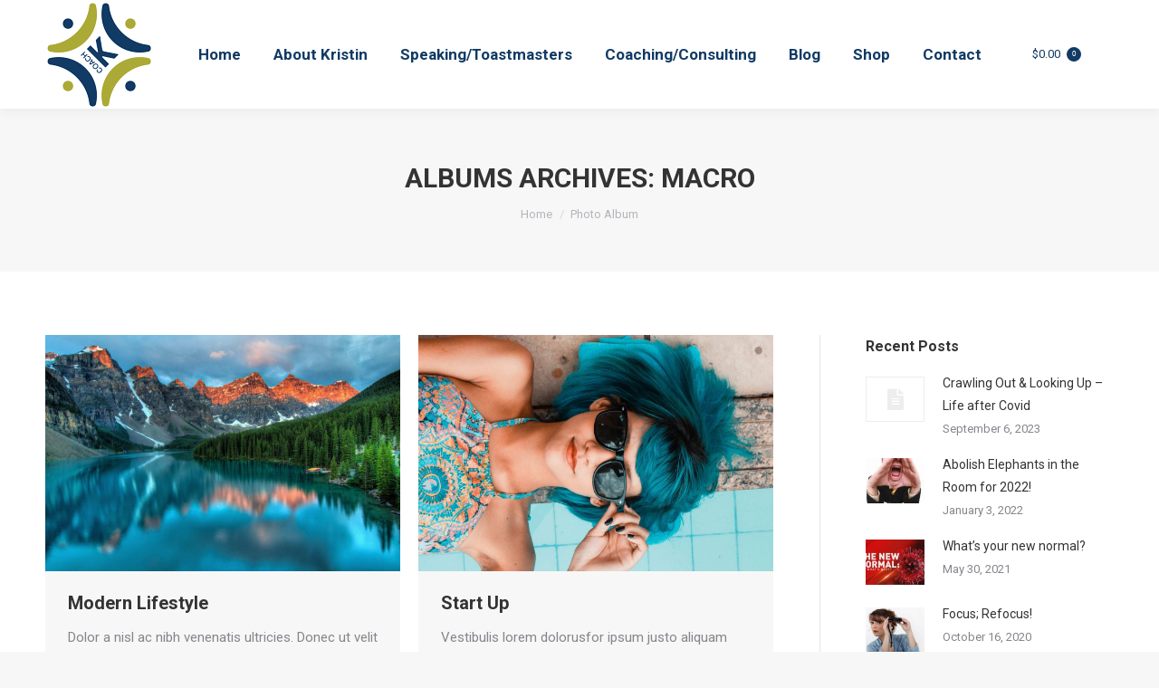

--- FILE ---
content_type: text/html
request_url: https://www.nickellsilver.com/dt_gallery_category/macro/
body_size: 12293
content:
<!DOCTYPE html>
<!--[if !(IE 6) | !(IE 7) | !(IE 8)  ]><!-->
<html lang="en-US" class="no-js">
<!--<![endif]-->
<head>
	<meta charset="UTF-8" />
		<meta name="viewport" content="width=device-width, initial-scale=1, maximum-scale=1, user-scalable=0">
		<meta name="theme-color" content="#113a64"/>	<link rel="profile" href="http://gmpg.org/xfn/11" />
	        <script type="text/javascript">
            if (/Android|webOS|iPhone|iPad|iPod|BlackBerry|IEMobile|Opera Mini/i.test(navigator.userAgent)) {
                var originalAddEventListener = EventTarget.prototype.addEventListener,
                    oldWidth = window.innerWidth;

                EventTarget.prototype.addEventListener = function (eventName, eventHandler, useCapture) {
                    if (eventName === "resize") {
                        originalAddEventListener.call(this, eventName, function (event) {
                            if (oldWidth === window.innerWidth) {
                                return;
                            }
                            else if (oldWidth !== window.innerWidth) {
                                oldWidth = window.innerWidth;
                            }
                            if (eventHandler.handleEvent) {
                                eventHandler.handleEvent.call(this, event);
                            }
                            else {
                                eventHandler.call(this, event);
                            };
                        }, useCapture);
                    }
                    else {
                        originalAddEventListener.call(this, eventName, eventHandler, useCapture);
                    };
                };
            };
        </script>
		<title>Macro &#8211; Kristin Nickells</title>
<link rel='dns-prefetch' href='//cdnjs.cloudflare.com' />
<link rel='dns-prefetch' href='//maps.googleapis.com' />
<link rel='dns-prefetch' href='//fonts.googleapis.com' />
<link rel='dns-prefetch' href='//s.w.org' />
<link rel="alternate" type="application/rss+xml" title="Kristin Nickells &raquo; Feed" href="https://www.nickellsilver.com/feed/" />
<link rel="alternate" type="application/rss+xml" title="Kristin Nickells &raquo; Comments Feed" href="https://www.nickellsilver.com/comments/feed/" />
<link rel="alternate" type="application/rss+xml" title="Kristin Nickells &raquo; Macro Album Category Feed" href="https://www.nickellsilver.com/dt_gallery_category/macro/feed/" />
		<script type="text/javascript">
			window._wpemojiSettings = {"baseUrl":"https:\/\/s.w.org\/images\/core\/emoji\/12.0.0-1\/72x72\/","ext":".png","svgUrl":"https:\/\/s.w.org\/images\/core\/emoji\/12.0.0-1\/svg\/","svgExt":".svg","source":{"concatemoji":"https:\/\/www.nickellsilver.com\/wp-includes\/js\/wp-emoji-release.min.js?ver=5.2.18"}};
			!function(e,a,t){var n,r,o,i=a.createElement("canvas"),p=i.getContext&&i.getContext("2d");function s(e,t){var a=String.fromCharCode;p.clearRect(0,0,i.width,i.height),p.fillText(a.apply(this,e),0,0);e=i.toDataURL();return p.clearRect(0,0,i.width,i.height),p.fillText(a.apply(this,t),0,0),e===i.toDataURL()}function c(e){var t=a.createElement("script");t.src=e,t.defer=t.type="text/javascript",a.getElementsByTagName("head")[0].appendChild(t)}for(o=Array("flag","emoji"),t.supports={everything:!0,everythingExceptFlag:!0},r=0;r<o.length;r++)t.supports[o[r]]=function(e){if(!p||!p.fillText)return!1;switch(p.textBaseline="top",p.font="600 32px Arial",e){case"flag":return s([55356,56826,55356,56819],[55356,56826,8203,55356,56819])?!1:!s([55356,57332,56128,56423,56128,56418,56128,56421,56128,56430,56128,56423,56128,56447],[55356,57332,8203,56128,56423,8203,56128,56418,8203,56128,56421,8203,56128,56430,8203,56128,56423,8203,56128,56447]);case"emoji":return!s([55357,56424,55356,57342,8205,55358,56605,8205,55357,56424,55356,57340],[55357,56424,55356,57342,8203,55358,56605,8203,55357,56424,55356,57340])}return!1}(o[r]),t.supports.everything=t.supports.everything&&t.supports[o[r]],"flag"!==o[r]&&(t.supports.everythingExceptFlag=t.supports.everythingExceptFlag&&t.supports[o[r]]);t.supports.everythingExceptFlag=t.supports.everythingExceptFlag&&!t.supports.flag,t.DOMReady=!1,t.readyCallback=function(){t.DOMReady=!0},t.supports.everything||(n=function(){t.readyCallback()},a.addEventListener?(a.addEventListener("DOMContentLoaded",n,!1),e.addEventListener("load",n,!1)):(e.attachEvent("onload",n),a.attachEvent("onreadystatechange",function(){"complete"===a.readyState&&t.readyCallback()})),(n=t.source||{}).concatemoji?c(n.concatemoji):n.wpemoji&&n.twemoji&&(c(n.twemoji),c(n.wpemoji)))}(window,document,window._wpemojiSettings);
		</script>
		<style type="text/css">
img.wp-smiley,
img.emoji {
	display: inline !important;
	border: none !important;
	box-shadow: none !important;
	height: 1em !important;
	width: 1em !important;
	margin: 0 .07em !important;
	vertical-align: -0.1em !important;
	background: none !important;
	padding: 0 !important;
}
</style>
	<link rel='stylesheet' id='layerslider-css'  href='//www.nickellsilver.com/wp-content/cache/wpfc-minified/1eu853xm/lodk.css' type='text/css' media='all' />
<link rel='stylesheet' id='wp-block-library-css'  href='//www.nickellsilver.com/wp-content/cache/wpfc-minified/1pfddrvq/5x0m7.css' type='text/css' media='all' />
<link rel='stylesheet' id='wp-block-library-theme-css'  href='//www.nickellsilver.com/wp-content/cache/wpfc-minified/1o8yuctd/aed8t.css' type='text/css' media='all' />
<link rel='stylesheet' id='wc-block-style-css'  href='//www.nickellsilver.com/wp-content/cache/wpfc-minified/6jd3x0bm/aed8t.css' type='text/css' media='all' />
<link rel='stylesheet' id='contact-form-7-css'  href='//www.nickellsilver.com/wp-content/cache/wpfc-minified/jy7vpqja/lodk.css' type='text/css' media='all' />
<link rel='stylesheet' id='go-pricing-styles-css'  href='//www.nickellsilver.com/wp-content/cache/wpfc-minified/kz888n3p/lodk.css' type='text/css' media='all' />
<link rel='stylesheet' id='tp_twitter_plugin_css-css'  href='//www.nickellsilver.com/wp-content/cache/wpfc-minified/2m3gh9ex/lodk.css' type='text/css' media='screen' />
<link rel='stylesheet' id='rs-plugin-settings-css'  href='//www.nickellsilver.com/wp-content/cache/wpfc-minified/f6cfklms/lodk.css' type='text/css' media='all' />
<style id='rs-plugin-settings-inline-css' type='text/css'>
#rs-demo-id {}
</style>
<style id='woocommerce-inline-inline-css' type='text/css'>
.woocommerce form .form-row .required { visibility: visible; }
</style>
<link rel='stylesheet' id='the7-Defaults-css'  href='//www.nickellsilver.com/wp-content/cache/wpfc-minified/7nust1zj/lodk.css' type='text/css' media='all' />
<link rel='stylesheet' id='the7-icomoon-material-24x24-css'  href='//www.nickellsilver.com/wp-content/cache/wpfc-minified/eenevxid/lodk.css' type='text/css' media='all' />
<link rel='stylesheet' id='the7-icomoon-icomoonfree-16x16-css'  href='//www.nickellsilver.com/wp-content/cache/wpfc-minified/lnzvnias/lodk.css' type='text/css' media='all' />
<link rel='stylesheet' id='the7-icomoon-elegent-line-icons-32x32-css'  href='//www.nickellsilver.com/wp-content/cache/wpfc-minified/mbcc6g2v/lodk.css' type='text/css' media='all' />
<link rel='stylesheet' id='the7-icomoon-numbers-32x32-css'  href='//www.nickellsilver.com/wp-content/cache/wpfc-minified/fdxe0cut/lodk.css' type='text/css' media='all' />
<link rel='stylesheet' id='the7-icomoon-pixeden-stroke-32x32-css'  href='//www.nickellsilver.com/wp-content/cache/wpfc-minified/8awgan0p/lodk.css' type='text/css' media='all' />
<!--[if lt IE 9]>
<link rel='stylesheet' id='vc_lte_ie9-css'  href='//www.nickellsilver.com/wp-content/cache/wpfc-minified/lbejq8e0/lodk.css' type='text/css' media='screen' />
<![endif]-->
<link rel='stylesheet' id='dt-web-fonts-css'  href='//fonts.googleapis.com/css?family=Roboto%3A400%2C600%2C700%7CRoboto+Condensed%3A400%2C600%2C700&#038;ver=7.7.0' type='text/css' media='all' />
<link rel='stylesheet' id='dt-main-css'  href='//www.nickellsilver.com/wp-content/cache/wpfc-minified/rumgyvn/lodk.css' type='text/css' media='all' />
<style id='dt-main-inline-css' type='text/css'>
body #load {
  display: block;
  height: 100%;
  overflow: hidden;
  position: fixed;
  width: 100%;
  z-index: 9901;
  opacity: 1;
  visibility: visible;
  -webkit-transition: all .35s ease-out;
  transition: all .35s ease-out;
}
.load-wrap {
  width: 100%;
  height: 100%;
  background-position: center center;
  background-repeat: no-repeat;
  text-align: center;
}
.load-wrap > svg {
  position: absolute;
  top: 50%;
  left: 50%;
  -ms-transform: translate(-50%,-50%);
  -webkit-transform: translate(-50%,-50%);
  transform: translate(-50%,-50%);
}
#load {
  background-color: #ffffff;
}
.uil-default rect:not(.bk) {
  fill: rgba(51,51,51,0.3);
}
.uil-ring > path {
  fill: rgba(51,51,51,0.3);
}
.ring-loader .circle {
  fill: rgba(51,51,51,0.3);
}
.ring-loader .moving-circle {
  fill: #333333;
}
.uil-hourglass .glass {
  stroke: #333333;
}
.uil-hourglass .sand {
  fill: rgba(51,51,51,0.3);
}
.spinner-loader .load-wrap {
  background-image: url("data:image/svg+xml,%3Csvg width='75px' height='75px' xmlns='http://www.w3.org/2000/svg' viewBox='0 0 100 100' preserveAspectRatio='xMidYMid' class='uil-default'%3E%3Crect x='0' y='0' width='100' height='100' fill='none' class='bk'%3E%3C/rect%3E%3Crect  x='46.5' y='40' width='7' height='20' rx='5' ry='5' fill='rgba%2851%2C51%2C51%2C0.3%29' transform='rotate(0 50 50) translate(0 -30)'%3E  %3Canimate attributeName='opacity' from='1' to='0' dur='1s' begin='0s' repeatCount='indefinite'/%3E%3C/rect%3E%3Crect  x='46.5' y='40' width='7' height='20' rx='5' ry='5' fill='rgba%2851%2C51%2C51%2C0.3%29' transform='rotate(30 50 50) translate(0 -30)'%3E  %3Canimate attributeName='opacity' from='1' to='0' dur='1s' begin='0.08333333333333333s' repeatCount='indefinite'/%3E%3C/rect%3E%3Crect  x='46.5' y='40' width='7' height='20' rx='5' ry='5' fill='rgba%2851%2C51%2C51%2C0.3%29' transform='rotate(60 50 50) translate(0 -30)'%3E  %3Canimate attributeName='opacity' from='1' to='0' dur='1s' begin='0.16666666666666666s' repeatCount='indefinite'/%3E%3C/rect%3E%3Crect  x='46.5' y='40' width='7' height='20' rx='5' ry='5' fill='rgba%2851%2C51%2C51%2C0.3%29' transform='rotate(90 50 50) translate(0 -30)'%3E  %3Canimate attributeName='opacity' from='1' to='0' dur='1s' begin='0.25s' repeatCount='indefinite'/%3E%3C/rect%3E%3Crect  x='46.5' y='40' width='7' height='20' rx='5' ry='5' fill='rgba%2851%2C51%2C51%2C0.3%29' transform='rotate(120 50 50) translate(0 -30)'%3E  %3Canimate attributeName='opacity' from='1' to='0' dur='1s' begin='0.3333333333333333s' repeatCount='indefinite'/%3E%3C/rect%3E%3Crect  x='46.5' y='40' width='7' height='20' rx='5' ry='5' fill='rgba%2851%2C51%2C51%2C0.3%29' transform='rotate(150 50 50) translate(0 -30)'%3E  %3Canimate attributeName='opacity' from='1' to='0' dur='1s' begin='0.4166666666666667s' repeatCount='indefinite'/%3E%3C/rect%3E%3Crect  x='46.5' y='40' width='7' height='20' rx='5' ry='5' fill='rgba%2851%2C51%2C51%2C0.3%29' transform='rotate(180 50 50) translate(0 -30)'%3E  %3Canimate attributeName='opacity' from='1' to='0' dur='1s' begin='0.5s' repeatCount='indefinite'/%3E%3C/rect%3E%3Crect  x='46.5' y='40' width='7' height='20' rx='5' ry='5' fill='rgba%2851%2C51%2C51%2C0.3%29' transform='rotate(210 50 50) translate(0 -30)'%3E  %3Canimate attributeName='opacity' from='1' to='0' dur='1s' begin='0.5833333333333334s' repeatCount='indefinite'/%3E%3C/rect%3E%3Crect  x='46.5' y='40' width='7' height='20' rx='5' ry='5' fill='rgba%2851%2C51%2C51%2C0.3%29' transform='rotate(240 50 50) translate(0 -30)'%3E  %3Canimate attributeName='opacity' from='1' to='0' dur='1s' begin='0.6666666666666666s' repeatCount='indefinite'/%3E%3C/rect%3E%3Crect  x='46.5' y='40' width='7' height='20' rx='5' ry='5' fill='rgba%2851%2C51%2C51%2C0.3%29' transform='rotate(270 50 50) translate(0 -30)'%3E  %3Canimate attributeName='opacity' from='1' to='0' dur='1s' begin='0.75s' repeatCount='indefinite'/%3E%3C/rect%3E%3Crect  x='46.5' y='40' width='7' height='20' rx='5' ry='5' fill='rgba%2851%2C51%2C51%2C0.3%29' transform='rotate(300 50 50) translate(0 -30)'%3E  %3Canimate attributeName='opacity' from='1' to='0' dur='1s' begin='0.8333333333333334s' repeatCount='indefinite'/%3E%3C/rect%3E%3Crect  x='46.5' y='40' width='7' height='20' rx='5' ry='5' fill='rgba%2851%2C51%2C51%2C0.3%29' transform='rotate(330 50 50) translate(0 -30)'%3E  %3Canimate attributeName='opacity' from='1' to='0' dur='1s' begin='0.9166666666666666s' repeatCount='indefinite'/%3E%3C/rect%3E%3C/svg%3E");
}
.ring-loader .load-wrap {
  background-image: url("data:image/svg+xml,%3Csvg xmlns='http://www.w3.org/2000/svg' viewBox='0 0 32 32' width='72' height='72' fill='rgba%2851%2C51%2C51%2C0.3%29'%3E   %3Cpath opacity='.25' d='M16 0 A16 16 0 0 0 16 32 A16 16 0 0 0 16 0 M16 4 A12 12 0 0 1 16 28 A12 12 0 0 1 16 4'/%3E   %3Cpath d='M16 0 A16 16 0 0 1 32 16 L28 16 A12 12 0 0 0 16 4z'%3E     %3CanimateTransform attributeName='transform' type='rotate' from='0 16 16' to='360 16 16' dur='0.8s' repeatCount='indefinite' /%3E   %3C/path%3E %3C/svg%3E");
}
.hourglass-loader .load-wrap {
  background-image: url("data:image/svg+xml,%3Csvg xmlns='http://www.w3.org/2000/svg' viewBox='0 0 32 32' width='72' height='72' fill='rgba%2851%2C51%2C51%2C0.3%29'%3E   %3Cpath transform='translate(2)' d='M0 12 V20 H4 V12z'%3E      %3Canimate attributeName='d' values='M0 12 V20 H4 V12z; M0 4 V28 H4 V4z; M0 12 V20 H4 V12z; M0 12 V20 H4 V12z' dur='1.2s' repeatCount='indefinite' begin='0' keytimes='0;.2;.5;1' keySplines='0.2 0.2 0.4 0.8;0.2 0.6 0.4 0.8;0.2 0.8 0.4 0.8' calcMode='spline'  /%3E   %3C/path%3E   %3Cpath transform='translate(8)' d='M0 12 V20 H4 V12z'%3E     %3Canimate attributeName='d' values='M0 12 V20 H4 V12z; M0 4 V28 H4 V4z; M0 12 V20 H4 V12z; M0 12 V20 H4 V12z' dur='1.2s' repeatCount='indefinite' begin='0.2' keytimes='0;.2;.5;1' keySplines='0.2 0.2 0.4 0.8;0.2 0.6 0.4 0.8;0.2 0.8 0.4 0.8' calcMode='spline'  /%3E   %3C/path%3E   %3Cpath transform='translate(14)' d='M0 12 V20 H4 V12z'%3E     %3Canimate attributeName='d' values='M0 12 V20 H4 V12z; M0 4 V28 H4 V4z; M0 12 V20 H4 V12z; M0 12 V20 H4 V12z' dur='1.2s' repeatCount='indefinite' begin='0.4' keytimes='0;.2;.5;1' keySplines='0.2 0.2 0.4 0.8;0.2 0.6 0.4 0.8;0.2 0.8 0.4 0.8' calcMode='spline' /%3E   %3C/path%3E   %3Cpath transform='translate(20)' d='M0 12 V20 H4 V12z'%3E     %3Canimate attributeName='d' values='M0 12 V20 H4 V12z; M0 4 V28 H4 V4z; M0 12 V20 H4 V12z; M0 12 V20 H4 V12z' dur='1.2s' repeatCount='indefinite' begin='0.6' keytimes='0;.2;.5;1' keySplines='0.2 0.2 0.4 0.8;0.2 0.6 0.4 0.8;0.2 0.8 0.4 0.8' calcMode='spline' /%3E   %3C/path%3E   %3Cpath transform='translate(26)' d='M0 12 V20 H4 V12z'%3E     %3Canimate attributeName='d' values='M0 12 V20 H4 V12z; M0 4 V28 H4 V4z; M0 12 V20 H4 V12z; M0 12 V20 H4 V12z' dur='1.2s' repeatCount='indefinite' begin='0.8' keytimes='0;.2;.5;1' keySplines='0.2 0.2 0.4 0.8;0.2 0.6 0.4 0.8;0.2 0.8 0.4 0.8' calcMode='spline' /%3E   %3C/path%3E %3C/svg%3E");
}

</style>
<link rel='stylesheet' id='dt-awsome-fonts-back-css'  href='//www.nickellsilver.com/wp-content/cache/wpfc-minified/7xvosaxb/lodk.css' type='text/css' media='all' />
<link rel='stylesheet' id='dt-awsome-fonts-css'  href='//www.nickellsilver.com/wp-content/cache/wpfc-minified/9iy060x0/aed8t.css' type='text/css' media='all' />
<link rel='stylesheet' id='dt-fontello-css'  href='//www.nickellsilver.com/wp-content/cache/wpfc-minified/2xwmqalo/lodk.css' type='text/css' media='all' />
<link rel='stylesheet' id='the7pt-static-css'  href='//www.nickellsilver.com/wp-content/cache/wpfc-minified/q7uay8uq/lodk.css' type='text/css' media='all' />
<link rel='stylesheet' id='dt-custom-css'  href='//www.nickellsilver.com/wp-content/cache/wpfc-minified/g10fpqkx/lodk.css' type='text/css' media='all' />
<link rel='stylesheet' id='wc-dt-custom-css'  href='//www.nickellsilver.com/wp-content/cache/wpfc-minified/dqrr32lh/lodk.css' type='text/css' media='all' />
<link rel='stylesheet' id='dt-media-css'  href='//www.nickellsilver.com/wp-content/cache/wpfc-minified/h77ezg5/lodk.css' type='text/css' media='all' />
<link rel='stylesheet' id='the7-mega-menu-css'  href='//www.nickellsilver.com/wp-content/cache/wpfc-minified/7ngvpsm9/aed8t.css' type='text/css' media='all' />
<link rel='stylesheet' id='the7-elements-albums-portfolio-css'  href='//www.nickellsilver.com/wp-content/cache/wpfc-minified/f28z4bus/aed8t.css' type='text/css' media='all' />
<link rel='stylesheet' id='the7-elements-css'  href='//www.nickellsilver.com/wp-content/cache/wpfc-minified/jxnwt317/lodk.css' type='text/css' media='all' />
<link rel='stylesheet' id='style-css'  href='//www.nickellsilver.com/wp-content/cache/wpfc-minified/2f34oyc0/lodk.css' type='text/css' media='all' />
<link rel='stylesheet' id='ultimate-style-min-css'  href='//www.nickellsilver.com/wp-content/cache/wpfc-minified/1yorq5b0/aeduy.css' type='text/css' media='all' />
<link rel='stylesheet' id='ult-icons-css'  href='//www.nickellsilver.com/wp-content/cache/wpfc-minified/6o3bm3nz/23ohc.css' type='text/css' media='all' />
<link rel='stylesheet' id='ultimate-vidcons-css'  href='//www.nickellsilver.com/wp-content/cache/wpfc-minified/9h3c3yiv/aeduy.css' type='text/css' media='all' />
<link rel='stylesheet' id='ultimate-selected-google-fonts-style-css'  href='https://fonts.googleapis.com/css?family=Roboto:normal,700&#038;subset=greek,cyrillic,latin,vietnamese,cyrillic-ext,greek-ext,latin-ext' type='text/css' media='all' />
<script type='text/javascript'>
/* <![CDATA[ */
var slide_in = {"demo_dir":"https:\/\/www.nickellsilver.com\/wp-content\/plugins\/convertplug\/modules\/slide_in\/assets\/demos"};
/* ]]> */
</script>
<script type='text/javascript' src='https://www.nickellsilver.com/wp-includes/js/jquery/jquery.js?ver=1.12.4-wp'></script>
<script type='text/javascript' src='https://www.nickellsilver.com/wp-includes/js/jquery/jquery-migrate.min.js?ver=1.4.1'></script>
<script type='text/javascript'>
/* <![CDATA[ */
var LS_Meta = {"v":"6.8.4"};
/* ]]> */
</script>
<script type='text/javascript' src='https://www.nickellsilver.com/wp-content/plugins/LayerSlider/static/layerslider/js/greensock.js?ver=1.19.0'></script>
<script type='text/javascript' src='https://www.nickellsilver.com/wp-content/plugins/LayerSlider/static/layerslider/js/layerslider.kreaturamedia.jquery.js?ver=6.8.4'></script>
<script type='text/javascript' src='https://www.nickellsilver.com/wp-content/plugins/LayerSlider/static/layerslider/js/layerslider.transitions.js?ver=6.8.4'></script>
<script type='text/javascript'>
var oldGS=window.GreenSockGlobals,oldGSQueue=window._gsQueue,oldGSDefine=window._gsDefine;window._gsDefine=null;delete(window._gsDefine);var gwGS=window.GreenSockGlobals={};
</script>
<script type='text/javascript' src='https://cdnjs.cloudflare.com/ajax/libs/gsap/1.11.2/TweenMax.min.js'></script>
<script type='text/javascript'>
try{window.GreenSockGlobals=null;window._gsQueue=null;window._gsDefine=null;delete(window.GreenSockGlobals);delete(window._gsQueue);delete(window._gsDefine);window.GreenSockGlobals=oldGS;window._gsQueue=oldGSQueue;window._gsDefine=oldGSDefine;}catch(e){}
</script>
<script type='text/javascript' src='https://www.nickellsilver.com/wp-content/plugins/revslider/public/assets/js/jquery.themepunch.tools.min.js?ver=5.4.8.3'></script>
<script type='text/javascript' src='https://www.nickellsilver.com/wp-content/plugins/revslider/public/assets/js/jquery.themepunch.revolution.min.js?ver=5.4.8.3'></script>
<script type='text/javascript' src='https://www.nickellsilver.com/wp-content/plugins/woocommerce/assets/js/jquery-blockui/jquery.blockUI.min.js?ver=2.70'></script>
<script type='text/javascript'>
/* <![CDATA[ */
var wc_add_to_cart_params = {"ajax_url":"\/wp-admin\/admin-ajax.php","wc_ajax_url":"\/?wc-ajax=%%endpoint%%","i18n_view_cart":"View cart","cart_url":"https:\/\/www.nickellsilver.com\/shop\/cart\/","is_cart":"","cart_redirect_after_add":"no"};
/* ]]> */
</script>
<script type='text/javascript' src='https://www.nickellsilver.com/wp-content/plugins/woocommerce/assets/js/frontend/add-to-cart.min.js?ver=3.6.7'></script>
<script type='text/javascript' src='https://www.nickellsilver.com/wp-content/plugins/js_composer/assets/js/vendors/woocommerce-add-to-cart.js?ver=6.0.2'></script>
<script type='text/javascript'>
/* <![CDATA[ */
var dtLocal = {"themeUrl":"https:\/\/www.nickellsilver.com\/wp-content\/themes\/dt-the7","passText":"To view this protected post, enter the password below:","moreButtonText":{"loading":"Loading...","loadMore":"Load more"},"postID":"14301","ajaxurl":"https:\/\/www.nickellsilver.com\/wp-admin\/admin-ajax.php","contactMessages":{"required":"One or more fields have an error. Please check and try again.","terms":"Please accept the privacy policy."},"ajaxNonce":"b321149bd6","pageData":{"type":"archive","template":"archive","layout":"masonry"},"themeSettings":{"smoothScroll":"off","lazyLoading":false,"accentColor":{"mode":"solid","color":"#113a64"},"desktopHeader":{"height":100},"floatingHeader":{"showAfter":150,"showMenu":false,"height":60,"logo":{"showLogo":true,"html":"<img class=\" preload-me\" src=\"https:\/\/www.nickellsilver.com\/wp-content\/uploads\/2018\/05\/kristin-nickells-logo.png\" srcset=\"https:\/\/www.nickellsilver.com\/wp-content\/uploads\/2018\/05\/kristin-nickells-logo.png 120w\" width=\"120\" height=\"120\"   sizes=\"120px\" alt=\"Kristin Nickells\" \/>","url":"https:\/\/www.nickellsilver.com\/"}},"topLine":{"floatingTopLine":{"logo":{"showLogo":false,"html":""}}},"mobileHeader":{"firstSwitchPoint":1070,"secondSwitchPoint":700,"firstSwitchPointHeight":60,"secondSwitchPointHeight":60},"stickyMobileHeaderFirstSwitch":{"logo":{"html":"<img class=\" preload-me\" src=\"https:\/\/www.nickellsilver.com\/wp-content\/uploads\/2018\/05\/kristin-nickells-logo-small42.png\" srcset=\"https:\/\/www.nickellsilver.com\/wp-content\/uploads\/2018\/05\/kristin-nickells-logo-small42.png 42w, https:\/\/www.nickellsilver.com\/wp-content\/uploads\/2018\/05\/kristin-nickells-logo-small84.png 84w\" width=\"42\" height=\"42\"   sizes=\"42px\" alt=\"Kristin Nickells\" \/>"}},"stickyMobileHeaderSecondSwitch":{"logo":{"html":"<img class=\" preload-me\" src=\"https:\/\/www.nickellsilver.com\/wp-content\/uploads\/2018\/05\/kristin-nickells-logo-small42.png\" srcset=\"https:\/\/www.nickellsilver.com\/wp-content\/uploads\/2018\/05\/kristin-nickells-logo-small42.png 42w, https:\/\/www.nickellsilver.com\/wp-content\/uploads\/2018\/05\/kristin-nickells-logo-small84.png 84w\" width=\"42\" height=\"42\"   sizes=\"42px\" alt=\"Kristin Nickells\" \/>"}},"content":{"textColor":"#85868c","headerColor":"#333333"},"sidebar":{"switchPoint":990},"boxedWidth":"1340px","stripes":{"stripe1":{"textColor":"#787d85","headerColor":"#3b3f4a"},"stripe2":{"textColor":"#8b9199","headerColor":"#ffffff"},"stripe3":{"textColor":"#ffffff","headerColor":"#ffffff"}}},"VCMobileScreenWidth":"778","wcCartFragmentHash":"bbea241398bf9b0b33b54edaaabe4af9"};
var dtShare = {"shareButtonText":{"facebook":"Share on Facebook","twitter":"Tweet","pinterest":"Pin it","linkedin":"Share on Linkedin","whatsapp":"Share on Whatsapp","google":"Share on Google Plus"},"overlayOpacity":"85"};
/* ]]> */
</script>
<script type='text/javascript' src='https://www.nickellsilver.com/wp-content/themes/dt-the7/js/above-the-fold.min.js?ver=7.7.0'></script>
<script type='text/javascript' src='https://www.nickellsilver.com/wp-content/plugins/Ultimate_VC_Addons/assets/min-js/modernizr-custom.min.js?ver=3.18.0'></script>
<script type='text/javascript' src='https://www.nickellsilver.com/wp-content/plugins/Ultimate_VC_Addons/assets/min-js/jquery-ui.min.js?ver=3.18.0'></script>
<script type='text/javascript' src='https://maps.googleapis.com/maps/api/js'></script>
<script type='text/javascript' src='https://www.nickellsilver.com/wp-includes/js/jquery/ui/core.min.js?ver=1.11.4'></script>
<script type='text/javascript' src='https://www.nickellsilver.com/wp-includes/js/jquery/ui/widget.min.js?ver=1.11.4'></script>
<script type='text/javascript' src='https://www.nickellsilver.com/wp-includes/js/jquery/ui/mouse.min.js?ver=1.11.4'></script>
<script type='text/javascript' src='https://www.nickellsilver.com/wp-includes/js/jquery/ui/slider.min.js?ver=1.11.4'></script>
<script type='text/javascript' src='https://www.nickellsilver.com/wp-content/plugins/Ultimate_VC_Addons/assets/min-js/jquery-ui-labeledslider.min.js?ver=3.18.0'></script>
<script type='text/javascript' src='https://www.nickellsilver.com/wp-content/plugins/Ultimate_VC_Addons/assets/min-js/ultimate.min.js?ver=3.18.0'></script>
<script type='text/javascript' src='https://www.nickellsilver.com/wp-content/plugins/Ultimate_VC_Addons/assets/min-js/modal-all.min.js?ver=3.18.0'></script>
<script type='text/javascript' src='https://www.nickellsilver.com/wp-content/plugins/Ultimate_VC_Addons/assets/min-js/jparallax.min.js?ver=5.2.18'></script>
<script type='text/javascript' src='https://www.nickellsilver.com/wp-content/plugins/Ultimate_VC_Addons/assets/min-js/vhparallax.min.js?ver=5.2.18'></script>
<script type='text/javascript' src='https://www.nickellsilver.com/wp-content/plugins/Ultimate_VC_Addons/assets/min-js/ultimate_bg.min.js?ver=5.2.18'></script>
<script type='text/javascript' src='https://www.nickellsilver.com/wp-content/plugins/Ultimate_VC_Addons/assets/min-js/mb-YTPlayer.min.js?ver=5.2.18'></script>
<meta name="generator" content="Powered by LayerSlider 6.8.4 - Multi-Purpose, Responsive, Parallax, Mobile-Friendly Slider Plugin for WordPress." />
<!-- LayerSlider updates and docs at: https://layerslider.kreaturamedia.com -->
<link rel='https://api.w.org/' href='https://www.nickellsilver.com/wp-json/' />
<link rel="EditURI" type="application/rsd+xml" title="RSD" href="https://www.nickellsilver.com/xmlrpc.php?rsd" />
<link rel="wlwmanifest" type="application/wlwmanifest+xml" href="https://www.nickellsilver.com/wp-includes/wlwmanifest.xml" /> 
<meta name="generator" content="WordPress 5.2.18" />
<meta name="generator" content="WooCommerce 3.6.7" />
		 <script type="text/javascript">//<![CDATA[
			var vcHost = document.location.protocol == "https:" ? "https://" : "http://";
			var vcUrl = "www.vcita.com" + "/widgets/active_engage/" + "yk2wfu3juok5thgr" + '/loader.js?format=js';
			document.write(unescape("%3Cscript src='" + vcHost + vcUrl + "' type='text/javascript'%3E%3C/script%3E"));	
		//]]></script>
		
		<meta property="og:site_name" content="Kristin Nickells" />
<meta property="og:title" content="Modern Lifestyle" />
<meta property="og:description" content="Dolor a nisl ac nibh venenatis ultricies. Donec ut velit vitae purus consequat feugiat in sed nisl." />
<meta property="og:image" content="https://www.nickellsilver.com/wp-content/uploads/2016/09/17-10-17-13.jpg" />
<meta property="og:url" content="https://www.nickellsilver.com/dt_gallery/modern-lifestyle/" />
<meta property="og:type" content="object" />
	<noscript><style>.woocommerce-product-gallery{ opacity: 1 !important; }</style></noscript>
			<style type="text/css">.recentcomments a{display:inline !important;padding:0 !important;margin:0 !important;}</style>
		<meta name="generator" content="Powered by WPBakery Page Builder - drag and drop page builder for WordPress."/>
<meta name="generator" content="Powered by Slider Revolution 5.4.8.3 - responsive, Mobile-Friendly Slider Plugin for WordPress with comfortable drag and drop interface." />
<script type="text/javascript">
document.addEventListener("DOMContentLoaded", function(event) { 
	var load = document.getElementById("load");
	
	if(!load.classList.contains('loader-removed')){
		var removeLoading = setTimeout(function() {
			load.className += " loader-removed";
		}, 300);
	}
});
</script>
<link rel="apple-touch-icon" sizes="76x76" href="https://www.nickellsilver.com/wp-content/uploads/sites/39/2015/09/the7-old-ipad1.gif"><link rel="apple-touch-icon" sizes="120x120" href="https://www.nickellsilver.com/wp-content/uploads/sites/39/2015/09/the7-iphone-hd1.gif"><link rel="apple-touch-icon" sizes="152x152" href="https://www.nickellsilver.com/wp-content/uploads/sites/39/2015/09/the7-ipad-hd1.gif"><script type="text/javascript">function setREVStartSize(e){									
						try{ e.c=jQuery(e.c);var i=jQuery(window).width(),t=9999,r=0,n=0,l=0,f=0,s=0,h=0;
							if(e.responsiveLevels&&(jQuery.each(e.responsiveLevels,function(e,f){f>i&&(t=r=f,l=e),i>f&&f>r&&(r=f,n=e)}),t>r&&(l=n)),f=e.gridheight[l]||e.gridheight[0]||e.gridheight,s=e.gridwidth[l]||e.gridwidth[0]||e.gridwidth,h=i/s,h=h>1?1:h,f=Math.round(h*f),"fullscreen"==e.sliderLayout){var u=(e.c.width(),jQuery(window).height());if(void 0!=e.fullScreenOffsetContainer){var c=e.fullScreenOffsetContainer.split(",");if (c) jQuery.each(c,function(e,i){u=jQuery(i).length>0?u-jQuery(i).outerHeight(!0):u}),e.fullScreenOffset.split("%").length>1&&void 0!=e.fullScreenOffset&&e.fullScreenOffset.length>0?u-=jQuery(window).height()*parseInt(e.fullScreenOffset,0)/100:void 0!=e.fullScreenOffset&&e.fullScreenOffset.length>0&&(u-=parseInt(e.fullScreenOffset,0))}f=u}else void 0!=e.minHeight&&f<e.minHeight&&(f=e.minHeight);e.c.closest(".rev_slider_wrapper").css({height:f})					
						}catch(d){console.log("Failure at Presize of Slider:"+d)}						
					};</script>
<noscript><style type="text/css"> .wpb_animate_when_almost_visible { opacity: 1; }</style></noscript></head>
<body class="archive tax-dt_gallery_category term-macro term-121 wp-embed-responsive the7-core-ver-2.1.0 woocommerce-no-js layout-masonry description-under-image dt-responsive-on srcset-enabled btn-flat custom-btn-color custom-btn-hover-color sticky-mobile-header top-header first-switch-logo-left first-switch-menu-right second-switch-logo-left second-switch-menu-right right-mobile-menu layzr-loading-on popup-message-style dt-fa-compatibility the7-ver-7.7.0 wpb-js-composer js-comp-ver-6.0.2 vc_responsive">
<!-- The7 7.7.0 -->
<div id="load" class="spinner-loader">
	<div class="load-wrap"></div>
</div>
<div id="page" >
	<a class="skip-link screen-reader-text" href="#content">Skip to content</a>

<div class="masthead inline-header right widgets full-height shadow-decoration small-mobile-menu-icon show-device-logo show-mobile-logo"  role="banner">

	<div class="top-bar top-bar-empty top-bar-line-hide">
	<div class="top-bar-bg" ></div>
	<div class="mini-widgets left-widgets"></div><div class="mini-widgets right-widgets"></div></div>

	<header class="header-bar">

		<div class="branding">
	<div id="site-title" class="assistive-text">Kristin Nickells</div>
	<div id="site-description" class="assistive-text">Kristin Nickells Blog</div>
	<a class="same-logo" href="https://www.nickellsilver.com/"><img class=" preload-me" src="https://www.nickellsilver.com/wp-content/uploads/2018/05/kristin-nickells-logo.png" srcset="https://www.nickellsilver.com/wp-content/uploads/2018/05/kristin-nickells-logo.png 120w" width="120" height="120"   sizes="120px" alt="Kristin Nickells" /><img class="mobile-logo preload-me" src="https://www.nickellsilver.com/wp-content/uploads/2018/05/kristin-nickells-logo-small42.png" srcset="https://www.nickellsilver.com/wp-content/uploads/2018/05/kristin-nickells-logo-small42.png 42w, https://www.nickellsilver.com/wp-content/uploads/2018/05/kristin-nickells-logo-small84.png 84w" width="42" height="42"   sizes="42px" alt="Kristin Nickells" /></a></div>

		<ul id="primary-menu" class="main-nav underline-decoration upwards-line outside-item-remove-margin" role="navigation"><li class="menu-item menu-item-type-post_type menu-item-object-page menu-item-home menu-item-54130 first"><a href='https://www.nickellsilver.com/' data-level='1'><span class="menu-item-text"><span class="menu-text">Home</span></span></a></li> <li class="menu-item menu-item-type-post_type menu-item-object-page menu-item-54188"><a href='https://www.nickellsilver.com/about-kristin/' data-level='1'><span class="menu-item-text"><span class="menu-text">About Kristin</span></span></a></li> <li class="menu-item menu-item-type-post_type menu-item-object-page menu-item-54145"><a href='https://www.nickellsilver.com/testimonials/' data-level='1'><span class="menu-item-text"><span class="menu-text">Speaking/Toastmasters</span></span></a></li> <li class="menu-item menu-item-type-post_type menu-item-object-page menu-item-54140"><a href='https://www.nickellsilver.com/why-dentists-need-coaches/' data-level='1'><span class="menu-item-text"><span class="menu-text">Coaching/Consulting</span></span></a></li> <li class="menu-item menu-item-type-post_type menu-item-object-page menu-item-54202"><a href='https://www.nickellsilver.com/blog/' data-level='1'><span class="menu-item-text"><span class="menu-text">Blog</span></span></a></li> <li class="menu-item menu-item-type-post_type menu-item-object-page menu-item-54149"><a href='https://www.nickellsilver.com/shop/' data-level='1'><span class="menu-item-text"><span class="menu-text">Shop</span></span></a></li> <li class="menu-item menu-item-type-post_type menu-item-object-page menu-item-54155"><a href='https://www.nickellsilver.com/contact-kristin/' data-level='1'><span class="menu-item-text"><span class="menu-text">Contact</span></span></a></li> </ul>
		<div class="mini-widgets"><div class="show-on-desktop near-logo-first-switch in-menu-second-switch">
<div class="wc-shopping-cart shopping-cart round-counter-style show-sub-cart" data-cart-hash="bbea241398bf9b0b33b54edaaabe4af9">

	<a class="wc-ico-cart round-counter-style show-sub-cart" href="https://www.nickellsilver.com/shop/cart/"><i class="the7-mw-icon-cart-bold"></i><span class="woocommerce-Price-amount amount"><span class="woocommerce-Price-currencySymbol">&#36;</span>0.00</span><span class="counter">0</span></a>

	<div class="shopping-cart-wrap">
		<div class="shopping-cart-inner">
			
						<p class="buttons top-position">
				<a href="https://www.nickellsilver.com/shop/cart/" class="button view-cart">View Cart</a><a href="https://www.nickellsilver.com/shop/checkout/" class="button checkout">Checkout</a>			</p>

						<ul class="cart_list product_list_widget empty">
				<li>No products in the cart.</li>			</ul>
			<div class="shopping-cart-bottom" style="display: none">
				<p class="total">
					<strong>Subtotal:</strong> <span class="woocommerce-Price-amount amount"><span class="woocommerce-Price-currencySymbol">&#36;</span>0.00</span>				</p>
				<p class="buttons">
					<a href="https://www.nickellsilver.com/shop/cart/" class="button view-cart">View Cart</a><a href="https://www.nickellsilver.com/shop/checkout/" class="button checkout">Checkout</a>				</p>
			</div>
					</div>
	</div>

</div>
</div><div class="mini-search show-on-desktop near-logo-first-switch near-logo-second-switch popup-search custom-icon"><form class="searchform mini-widget-searchform" role="search" method="get" action="https://www.nickellsilver.com/">

	<label for="the7-micro-widget-search" class="screen-reader-text">Search:</label>
			<a href="#go" class="submit text-disable"><i class=" mw-icon the7-mw-icon-search-bold"></i></a>
		<div class="popup-search-wrap">
			<input type="text" id="the7-micro-widget-search" class="field searchform-s" name="s" value="" placeholder="Type and hit enter &hellip;"/>

			<a href="#go" class="search-icon"><i class="the7-mw-icon-search-bold"></i></a>
		</div>
			<input type="submit" class="assistive-text searchsubmit" value="Go!"/>
</form>
</div></div>
	</header>

</div>
<div class='dt-close-mobile-menu-icon'><span></span></div>
<div class='dt-mobile-header'>
	<ul id="mobile-menu" class="mobile-main-nav" role="navigation">
		<li class="menu-item menu-item-type-post_type menu-item-object-page menu-item-home menu-item-54130 first"><a href='https://www.nickellsilver.com/' data-level='1'><span class="menu-item-text"><span class="menu-text">Home</span></span></a></li> <li class="menu-item menu-item-type-post_type menu-item-object-page menu-item-54188"><a href='https://www.nickellsilver.com/about-kristin/' data-level='1'><span class="menu-item-text"><span class="menu-text">About Kristin</span></span></a></li> <li class="menu-item menu-item-type-post_type menu-item-object-page menu-item-54145"><a href='https://www.nickellsilver.com/testimonials/' data-level='1'><span class="menu-item-text"><span class="menu-text">Speaking/Toastmasters</span></span></a></li> <li class="menu-item menu-item-type-post_type menu-item-object-page menu-item-54140"><a href='https://www.nickellsilver.com/why-dentists-need-coaches/' data-level='1'><span class="menu-item-text"><span class="menu-text">Coaching/Consulting</span></span></a></li> <li class="menu-item menu-item-type-post_type menu-item-object-page menu-item-54202"><a href='https://www.nickellsilver.com/blog/' data-level='1'><span class="menu-item-text"><span class="menu-text">Blog</span></span></a></li> <li class="menu-item menu-item-type-post_type menu-item-object-page menu-item-54149"><a href='https://www.nickellsilver.com/shop/' data-level='1'><span class="menu-item-text"><span class="menu-text">Shop</span></span></a></li> <li class="menu-item menu-item-type-post_type menu-item-object-page menu-item-54155"><a href='https://www.nickellsilver.com/contact-kristin/' data-level='1'><span class="menu-item-text"><span class="menu-text">Contact</span></span></a></li> 	</ul>
	<div class='mobile-mini-widgets-in-menu'></div>
</div>

		<div class="page-title title-center solid-bg breadcrumbs-mobile-off page-title-responsive-enabled">
			<div class="wf-wrap">

				<div class="page-title-head hgroup"><h1 >Albums Archives: <span>Macro</span></h1></div><div class="page-title-breadcrumbs"><div class="assistive-text">You are here:</div><ol class="breadcrumbs text-small" xmlns:v="http://rdf.data-vocabulary.org/#"><li typeof="v:Breadcrumb"><a rel="v:url" property="v:title" href="https://www.nickellsilver.com/" title="">Home</a></li><li class="current">Photo Album</li></ol></div>			</div>
		</div>

		

<div id="main" class="sidebar-right sidebar-divider-vertical"  >

	
	<div class="main-gradient"></div>
	<div class="wf-wrap">
	<div class="wf-container-main">

	

	<!-- Content -->
	<div id="content" class="content" role="main">

		<div class="wf-container loading-effect-fade-in iso-container bg-under-post description-under-image content-align-left" data-padding="10px" data-cur-page="1" data-width="320px" data-columns="3">
<div class="wf-cell iso-item" data-post-id="14301" data-date="2016-10-03T13:49:34+00:00" data-name="Modern Lifestyle">
<article class="post post-14301 dt_gallery type-dt_gallery status-publish has-post-thumbnail hentry dt_gallery_category-macro dt_gallery_category-objects dt_gallery_category-121 dt_gallery_category-125 bg-on fullwidth-img">

	<div class="project-list-media">
	<figure class="buttons-on-img">
		<a href="https://www.nickellsilver.com/wp-content/uploads/2016/09/17-10-17-13.jpg" class="rollover rollover-click-target dt-gallery-pswp layzr-bg"   aria-label="Gallery image" ><img src="data:image/svg+xml,%3Csvg%20xmlns%3D&#39;http%3A%2F%2Fwww.w3.org%2F2000%2Fsvg&#39;%20viewBox%3D&#39;0%200%20650%20433&#39;%2F%3E" data-src="https://www.nickellsilver.com/wp-content/uploads/2016/09/17-10-17-13-650x433.jpg" data-srcset="https://www.nickellsilver.com/wp-content/uploads/2016/09/17-10-17-13-650x433.jpg 650w, https://www.nickellsilver.com/wp-content/uploads/2016/09/17-10-17-13-1300x866.jpg 1300w" class="preload-me iso-lazy-load" alt=""  width="650" height="433"  /></a><div class="dt-gallery-container dt-album" data-pretty-share="facebook,twitter,pinterest,google,linkedin"><a href="https://www.nickellsilver.com/wp-content/uploads/2016/07/17-10-17-52.jpg" title="" class="dt-pswp-item" data-large_image_width="1500" data-large_image_height = "1500" data-dt-img-description="" data-dt-location="https://www.nickellsilver.com/17-10-17-52/"  aria-label="Gallery image"></a><a href="https://www.nickellsilver.com/wp-content/uploads/2016/09/24-10-17-46.jpg" title="" class="dt-pswp-item" data-large_image_width="1500" data-large_image_height = "1000" data-dt-img-description="" data-dt-location="https://www.nickellsilver.com/24-10-17-46/"  aria-label="Gallery image"></a><a href="https://www.youtube.com/watch?v=Ju86mknumYM" title="" class="pswp-video dt-pswp-item" data-large_image_width="1500" data-large_image_height = "1000" data-dt-img-description="Image with YouTube video" data-dt-location="https://www.nickellsilver.com/dt_gallery/modern-lifestyle/24-10-17-45/"  aria-label="Gallery image"></a><a href="https://www.nickellsilver.com/wp-content/uploads/2017/10/24-10-17-42.jpg" title="" class="dt-pswp-item" data-large_image_width="1700" data-large_image_height = "1000" data-dt-img-description="" data-dt-location="https://www.nickellsilver.com/24-10-17-42/"  aria-label="Gallery image"></a><a href="https://www.nickellsilver.com/wp-content/uploads/2016/09/17-10-17-28.jpg" title="" class="dt-pswp-item" data-large_image_width="1500" data-large_image_height = "1500" data-dt-img-description="" data-dt-location="https://www.nickellsilver.com/17-10-17-28/"  aria-label="Gallery image"></a><a href="https://vimeo.com/41998039" title="" class="pswp-video dt-pswp-item" data-large_image_width="1500" data-large_image_height = "1000" data-dt-img-description="Image with Vimeo video" data-dt-location="https://www.nickellsilver.com/dt_gallery/modern-lifestyle/24-10-17-47/"  aria-label="Gallery image"></a><a href="https://www.nickellsilver.com/wp-content/uploads/2016/09/24-10-17-40.jpg" title="" class="dt-pswp-item" data-large_image_width="1500" data-large_image_height = "1000" data-dt-img-description="" data-dt-location="https://www.nickellsilver.com/24-10-17-40/"  aria-label="Gallery image"></a><a href="https://www.nickellsilver.com/wp-content/uploads/2016/07/17-10-17-55.jpg" title="" class="dt-pswp-item" data-large_image_width="1500" data-large_image_height = "2000" data-dt-img-description="" data-dt-location="https://www.nickellsilver.com/17-10-17-55/"  aria-label="Gallery image"></a><a href="https://www.nickellsilver.com/wp-content/uploads/2016/02/24-10-17-43.jpg" title="" class="dt-pswp-item" data-large_image_width="1700" data-large_image_height = "1000" data-dt-img-description="" data-dt-location="https://www.nickellsilver.com/24-10-17-43/"  aria-label="Gallery image"></a><a href="https://www.nickellsilver.com/wp-content/uploads/2016/03/17-10-17-21.jpg" title="" class="dt-pswp-item" data-large_image_width="1500" data-large_image_height = "1000" data-dt-img-description="" data-dt-location="https://www.nickellsilver.com/17-10-17-21/"  aria-label="Gallery image"></a><a href="https://www.nickellsilver.com/wp-content/uploads/2016/08/17-10-17-25.jpg" title="" class="dt-pswp-item" data-large_image_width="1700" data-large_image_height = "1000" data-dt-img-description="" data-dt-location="https://www.nickellsilver.com/17-10-17-25/"  aria-label="Gallery image"></a><a href="https://www.nickellsilver.com/wp-content/uploads/2016/08/24-10-17-44.jpg" title="" class="dt-pswp-item" data-large_image_width="1700" data-large_image_height = "1000" data-dt-img-description="" data-dt-location="https://www.nickellsilver.com/24-10-17-44/"  aria-label="Gallery image"></a></div>				<figcaption class="rollover-content">
			<span class="rollover-thumbnails"><span class="r-thumbn-1"><img class="preload-me" src="https://www.nickellsilver.com/wp-content/uploads/2016/09/24-10-17-46-150x150.jpg" srcset="https://www.nickellsilver.com/wp-content/uploads/2016/09/24-10-17-46-150x150.jpg 150w" sizes="150px" alt="" width="90" /><i></i></span><span class="r-thumbn-2"><img class="preload-me" src="https://www.nickellsilver.com/wp-content/uploads/2016/07/17-10-17-52-150x150.jpg" srcset="https://www.nickellsilver.com/wp-content/uploads/2016/07/17-10-17-52-150x150.jpg 150w" sizes="150px" alt="" width="90" /><i></i></span><span class="r-thumbn-3"><img class="preload-me" src="https://www.nickellsilver.com/wp-content/themes/dt-the7/images/noimage.jpg" srcset="https://www.nickellsilver.com/wp-content/themes/dt-the7/images/noimage.jpg 1000w" sizes="1000px" alt="" width="90" /><i></i></span></span>		</figcaption>
			</figure>
</div>
<div class="project-list-content">
	<h3 class="entry-title"><a href="https://www.nickellsilver.com/dt_gallery/modern-lifestyle/" title="Modern Lifestyle" class="dt-trigger-first-pswp">Modern Lifestyle</a></h3><p>Dolor a nisl ac nibh venenatis ultricies. Donec ut velit vitae purus consequat feugiat in sed nisl.</p>
<div class="entry-meta portfolio-categories"><span class="category-link"><a href="https://www.nickellsilver.com/dt_gallery_category/macro/" >Macro</a>, <a href="https://www.nickellsilver.com/dt_gallery_category/objects/" >Objects</a></span><a class="author vcard" href="https://www.nickellsilver.com/author/admin/" title="View all posts by admin" rel="author">By <span class="fn">admin</span></a><a href="javascript:void(0);" title="1:49 pm" class="data-link" rel="bookmark"><time class="entry-date updated" datetime="2016-10-03T13:49:34+00:00">October 3, 2016</time></a></div></div>
</article>

</div>
<div class="wf-cell iso-item" data-post-id="16108" data-date="2016-08-20T12:23:45+00:00" data-name="Start Up">
<article class="post post-16108 dt_gallery type-dt_gallery status-publish has-post-thumbnail hentry dt_gallery_category-macro dt_gallery_category-121 bg-on fullwidth-img">

	<div class="project-list-media">
	<figure class="buttons-on-img">
		<a href="https://www.nickellsilver.com/dt_gallery/start-up/" class="rollover rollover-click-target go-to layzr-bg"  data-dt-location="https://www.nickellsilver.com/home/creative-home/17-10-17-3/" data-dt-img-description="" data-large_image_width="1500" data-large_image_height = "1000"  data-pretty-share="facebook,twitter,pinterest,google,linkedin" aria-label="Gallery image" ><img src="data:image/svg+xml,%3Csvg%20xmlns%3D&#39;http%3A%2F%2Fwww.w3.org%2F2000%2Fsvg&#39;%20viewBox%3D&#39;0%200%20650%20433&#39;%2F%3E" data-src="https://www.nickellsilver.com/wp-content/uploads/2016/10/17-10-17-3-650x433.jpg" data-srcset="https://www.nickellsilver.com/wp-content/uploads/2016/10/17-10-17-3-650x433.jpg 650w, https://www.nickellsilver.com/wp-content/uploads/2016/10/17-10-17-3-1300x866.jpg 1300w" class="preload-me iso-lazy-load" alt=""  width="650" height="433"  /></a>				<figcaption class="rollover-content">
			<span class="rollover-thumbnails"><span class="r-thumbn-1"><img class="preload-me" src="https://www.nickellsilver.com/wp-content/uploads/2016/07/17-10-17-52-150x150.jpg" srcset="https://www.nickellsilver.com/wp-content/uploads/2016/07/17-10-17-52-150x150.jpg 150w" sizes="150px" alt="" width="90" /><i></i></span><span class="r-thumbn-2"><img class="preload-me" src="https://www.nickellsilver.com/wp-content/uploads/2016/09/24-10-17-46-150x150.jpg" srcset="https://www.nickellsilver.com/wp-content/uploads/2016/09/24-10-17-46-150x150.jpg 150w" sizes="150px" alt="" width="90" /><i></i></span><span class="r-thumbn-3"><img class="preload-me" src="https://www.nickellsilver.com/wp-content/uploads/2016/10/17-10-17-3-150x150.jpg" srcset="https://www.nickellsilver.com/wp-content/uploads/2016/10/17-10-17-3-150x150.jpg 150w" sizes="150px" alt="" width="90" /><i></i></span></span>		</figcaption>
			</figure>
</div>
<div class="project-list-content">
	<h3 class="entry-title"><a href="https://www.nickellsilver.com/dt_gallery/start-up/" title="Start Up" class="">Start Up</a></h3><p>Vestibulis lorem dolorusfor ipsum justo aliquam eurna erat turpis malesuada.</p>
<div class="entry-meta portfolio-categories"><span class="category-link"><a href="https://www.nickellsilver.com/dt_gallery_category/macro/" >Macro</a></span><a class="author vcard" href="https://www.nickellsilver.com/author/admin/" title="View all posts by admin" rel="author">By <span class="fn">admin</span></a><a href="javascript:void(0);" title="12:23 pm" class="data-link" rel="bookmark"><time class="entry-date updated" datetime="2016-08-20T12:23:45+00:00">August 20, 2016</time></a></div></div>
</article>

</div>
<div class="wf-cell iso-item" data-post-id="16180" data-date="2016-08-12T09:49:43+00:00" data-name="Objects Close-Up">
<article class="post post-16180 dt_gallery type-dt_gallery status-publish has-post-thumbnail hentry dt_gallery_category-macro dt_gallery_category-121 bg-on fullwidth-img">

	<div class="project-list-media">
	<figure class="buttons-on-img">
		<a href="https://www.nickellsilver.com/dt_gallery/objects-close-up/" class="rollover rollover-click-target go-to layzr-bg"  data-dt-location="https://www.nickellsilver.com/17-10-17-59/" data-dt-img-description="" data-large_image_width="1500" data-large_image_height = "1500"  data-pretty-share="facebook,twitter,pinterest,google,linkedin" aria-label="Gallery image" ><img src="data:image/svg+xml,%3Csvg%20xmlns%3D&#39;http%3A%2F%2Fwww.w3.org%2F2000%2Fsvg&#39;%20viewBox%3D&#39;0%200%20650%20650&#39;%2F%3E" data-src="https://www.nickellsilver.com/wp-content/uploads/2016/03/17-10-17-59-650x650.jpg" data-srcset="https://www.nickellsilver.com/wp-content/uploads/2016/03/17-10-17-59-650x650.jpg 650w, https://www.nickellsilver.com/wp-content/uploads/2016/03/17-10-17-59-1300x1300.jpg 1300w" class="preload-me iso-lazy-load" alt=""  width="650" height="650"  /></a>				<figcaption class="rollover-content">
			<span class="rollover-thumbnails"><span class="r-thumbn-1"><img class="preload-me" src="https://www.nickellsilver.com/wp-content/uploads/2016/08/17-10-17-40-150x150.jpg" srcset="https://www.nickellsilver.com/wp-content/uploads/2016/08/17-10-17-40-150x150.jpg 150w" sizes="150px" alt="" width="90" /><i></i></span><span class="r-thumbn-2"><img class="preload-me" src="https://www.nickellsilver.com/wp-content/uploads/2016/07/17-10-17-52-150x150.jpg" srcset="https://www.nickellsilver.com/wp-content/uploads/2016/07/17-10-17-52-150x150.jpg 150w" sizes="150px" alt="" width="90" /><i></i></span><span class="r-thumbn-3"><img class="preload-me" src="https://www.nickellsilver.com/wp-content/uploads/2016/03/17-10-17-59-150x150.jpg" srcset="https://www.nickellsilver.com/wp-content/uploads/2016/03/17-10-17-59-150x150.jpg 150w" sizes="150px" alt="" width="90" /><i></i></span></span>		</figcaption>
			</figure>
</div>
<div class="project-list-content">
	<h3 class="entry-title"><a href="https://www.nickellsilver.com/dt_gallery/objects-close-up/" title="Objects Close-Up" class="">Objects Close-Up</a></h3><p>Vestibulum et metus nulla. Quisque et lacus at quam volutpat dolor.</p>
<div class="entry-meta portfolio-categories"><span class="category-link"><a href="https://www.nickellsilver.com/dt_gallery_category/macro/" >Macro</a></span><a class="author vcard" href="https://www.nickellsilver.com/author/admin/" title="View all posts by admin" rel="author">By <span class="fn">admin</span></a><a href="javascript:void(0);" title="9:49 am" class="data-link" rel="bookmark"><time class="entry-date updated" datetime="2016-08-12T09:49:43+00:00">August 12, 2016</time></a><a href="https://www.nickellsilver.com/dt_gallery/objects-close-up/#respond" class="comment-link" >Leave a comment</a></div></div>
</article>

</div></div>
	</div><!-- #content -->

	
	<aside id="sidebar" class="sidebar">
		<div class="sidebar-content">
			<section id="presscore-blog-posts-7" class="widget widget_presscore-blog-posts"><div class="widget-title">Recent Posts</div><ul class="recent-posts"><li><article class="post-format-standard"><div class="mini-post-img"><a class="alignleft post-rollover no-avatar" href="https://www.nickellsilver.com/2023/09/06/crawling-out-looking-up-life-after-covid/"  style="width:65px; height: 50px;" aria-label="Post image"></a></div><div class="post-content"><a href="https://www.nickellsilver.com/2023/09/06/crawling-out-looking-up-life-after-covid/">Crawling Out &#038; Looking Up &#8211; Life after Covid</a><br /><time class="text-secondary" datetime="2023-09-06T16:51:24+00:00">September 6, 2023</time></div></article></li><li><article class="post-format-standard"><div class="mini-post-img"><a class="alignleft post-rollover layzr-bg" href="https://www.nickellsilver.com/2022/01/03/abolish-elephants-in-the-room-for-2022/" aria-label="Post image"><img class="preload-me lazy-load" src="data:image/svg+xml,%3Csvg%20xmlns%3D&#39;http%3A%2F%2Fwww.w3.org%2F2000%2Fsvg&#39;%20viewBox%3D&#39;0%200%2065%2050&#39;%2F%3E" data-src="https://www.nickellsilver.com/wp-content/uploads/2022/01/Speak-65x50.jpg" data-srcset="https://www.nickellsilver.com/wp-content/uploads/2022/01/Speak-65x50.jpg 65w, https://www.nickellsilver.com/wp-content/uploads/2022/01/Speak-130x100.jpg 130w" width="65" height="50"  alt="" /></a></div><div class="post-content"><a href="https://www.nickellsilver.com/2022/01/03/abolish-elephants-in-the-room-for-2022/">Abolish Elephants in the Room for 2022!</a><br /><time class="text-secondary" datetime="2022-01-03T21:23:19+00:00">January 3, 2022</time></div></article></li><li><article class="post-format-standard"><div class="mini-post-img"><a class="alignleft post-rollover layzr-bg" href="https://www.nickellsilver.com/2021/05/30/whats-your-new-normal/" aria-label="Post image"><img class="preload-me lazy-load" src="data:image/svg+xml,%3Csvg%20xmlns%3D&#39;http%3A%2F%2Fwww.w3.org%2F2000%2Fsvg&#39;%20viewBox%3D&#39;0%200%2065%2050&#39;%2F%3E" data-src="https://www.nickellsilver.com/wp-content/uploads/2021/05/New-Normal-65x50.jpg" data-srcset="https://www.nickellsilver.com/wp-content/uploads/2021/05/New-Normal-65x50.jpg 65w, https://www.nickellsilver.com/wp-content/uploads/2021/05/New-Normal-130x100.jpg 130w" width="65" height="50"  alt="" /></a></div><div class="post-content"><a href="https://www.nickellsilver.com/2021/05/30/whats-your-new-normal/">What&#8217;s your new normal?</a><br /><time class="text-secondary" datetime="2021-05-30T17:20:43+00:00">May 30, 2021</time></div></article></li><li><article class="post-format-standard"><div class="mini-post-img"><a class="alignleft post-rollover layzr-bg" href="https://www.nickellsilver.com/2020/10/16/focus-refocus/" aria-label="Post image"><img class="preload-me lazy-load" src="data:image/svg+xml,%3Csvg%20xmlns%3D&#39;http%3A%2F%2Fwww.w3.org%2F2000%2Fsvg&#39;%20viewBox%3D&#39;0%200%2065%2050&#39;%2F%3E" data-src="https://www.nickellsilver.com/wp-content/uploads/2020/10/Binoculars-65x50.jpg" data-srcset="https://www.nickellsilver.com/wp-content/uploads/2020/10/Binoculars-65x50.jpg 65w, https://www.nickellsilver.com/wp-content/uploads/2020/10/Binoculars-130x100.jpg 130w" width="65" height="50"  alt="" /></a></div><div class="post-content"><a href="https://www.nickellsilver.com/2020/10/16/focus-refocus/">Focus; Refocus!</a><br /><time class="text-secondary" datetime="2020-10-16T18:41:24+00:00">October 16, 2020</time></div></article></li><li><article class="post-format-standard"><div class="mini-post-img"><a class="alignleft post-rollover layzr-bg" href="https://www.nickellsilver.com/2020/08/04/values-principles-practices-oh-my/" aria-label="Post image"><img class="preload-me lazy-load" src="data:image/svg+xml,%3Csvg%20xmlns%3D&#39;http%3A%2F%2Fwww.w3.org%2F2000%2Fsvg&#39;%20viewBox%3D&#39;0%200%2065%2050&#39;%2F%3E" data-src="https://www.nickellsilver.com/wp-content/uploads/2020/08/Principles-Values-65x50.jpg" data-srcset="https://www.nickellsilver.com/wp-content/uploads/2020/08/Principles-Values-65x50.jpg 65w, https://www.nickellsilver.com/wp-content/uploads/2020/08/Principles-Values-130x100.jpg 130w" width="65" height="50"  alt="" /></a></div><div class="post-content"><a href="https://www.nickellsilver.com/2020/08/04/values-principles-practices-oh-my/">Values, Principles, Practices&#8230;.oh my!</a><br /><time class="text-secondary" datetime="2020-08-04T19:00:30+00:00">August 4, 2020</time></div></article></li></ul></section><section id="presscore-blog-categories-9" class="widget widget_presscore-blog-categories"><div class="widget-title">Blog Categories</div><ul class="custom-categories">	<li class="first cat-item cat-item-368"><a href="https://www.nickellsilver.com/topics/blog/" title="View all posts filed under Blog"><span class="item-name">Blog</span><span class="item-num">(33)</span></a>
</li>
	<li class="cat-item cat-item-249"><a href="https://www.nickellsilver.com/topics/business-bootcamp/" title="5-session basic business training"><span class="item-name">Business Bootcamp</span><span class="item-num">(22)</span></a>
</li>
	<li class="cat-item cat-item-250"><a href="https://www.nickellsilver.com/topics/business-quick-tips/" title="View all posts filed under Business Quick Tips"><span class="item-name">Business Quick Tips</span><span class="item-num">(19)</span></a>
</li>
	<li class="cat-item cat-item-373"><a href="https://www.nickellsilver.com/topics/dentists-coach/" title="View all posts filed under Dentist&#039;s Coach"><span class="item-name">Dentist&#039;s Coach</span><span class="item-num">(16)</span></a>
</li>
	<li class="cat-item cat-item-251"><a href="https://www.nickellsilver.com/topics/general/" title="View all posts filed under General"><span class="item-name">General</span><span class="item-num">(10)</span></a>
</li>
	<li class="cat-item cat-item-252"><a href="https://www.nickellsilver.com/topics/leadership-2/" title="View all posts filed under Leadership"><span class="item-name">Leadership</span><span class="item-num">(20)</span></a>
</li>
	<li class="cat-item cat-item-254"><a href="https://www.nickellsilver.com/topics/royal-roads-university-journey/" title="View all posts filed under Royal Roads U Journey"><span class="item-name">Royal Roads U Journey</span><span class="item-num">(2)</span></a>
</li>
	<li class="cat-item cat-item-255"><a href="https://www.nickellsilver.com/topics/speaking-engagements-info/" title="Speaking Engagement &quot;Menu&quot;"><span class="item-name">Speaking Engagements</span><span class="item-num">(4)</span></a>
</li>
	<li class="cat-item cat-item-256"><a href="https://www.nickellsilver.com/topics/the-dentist-whisperer-newsletter/" title="Newsletter of &#039;Business Bites&#039; just for dentists!"><span class="item-name">The Dentist Whisperer Newsletter</span><span class="item-num">(5)</span></a>
</li>
	<li class="cat-item cat-item-1"><a href="https://www.nickellsilver.com/topics/uncategorized/" title="View all posts filed under Uncategorized"><span class="item-name">Uncategorized</span><span class="item-num">(41)</span></a>
</li>
	<li class="cat-item cat-item-257"><a href="https://www.nickellsilver.com/topics/view-expert-answers/" title="View all posts filed under View Expert Answers"><span class="item-name">View Expert Answers</span><span class="item-num">(1)</span></a>
</li>
</ul></section><section id="presscore-progress-bars-widget-3" class="widget widget_presscore-progress-bars-widget"><div class="widget-title">Experience</div><div class="skills animate-element"><div class="skill-name">Dental Business - 35 years</div><div class="skill"><div class="skill-value" data-width="90"></div></div><div class="skill-name">Dental Consulting - 25 years</div><div class="skill"><div class="skill-value" data-width="75"></div></div><div class="skill-name">Coaching Dentists - 15 years</div><div class="skill"><div class="skill-value" data-width="50"></div></div><div class="skill-name">Working with dental teams - 12 years</div><div class="skill"><div class="skill-value" data-width="40"></div></div><div class="skill-name">Speaking at dental conventions - 5 years</div><div class="skill"><div class="skill-value" data-width="20"></div></div></div></section>		</div>
	</aside><!-- #sidebar -->



			</div><!-- .wf-container -->
		</div><!-- .wf-wrap -->

	
	</div><!-- #main -->

	

	
	<!-- !Footer -->
	<footer id="footer" class="footer solid-bg">

		
			<div class="wf-wrap">
				<div class="wf-container-footer">
					<div class="wf-container">
						<section id="presscore-contact-info-widget-4" class="widget widget_presscore-contact-info-widget wf-cell wf-1-3"><div class="widget-title">Contact Us</div><ul class="contact-info"><li><span class="color-primary">Phone numbers:</span><br />1 (250) 248-1926</li><li><span class="color-primary">E-mail:</span><br />coachk@nickellsilver.ca</li></ul><div class="soc-ico"><p class="assistive-text">Find us on:</p><a title="Facebook" href="https://www.facebook.com/pages/Nickellsilver-Business-Solutions-Inc/211032865669519" target="_blank" class="facebook"><span class="soc-font-icon"></span><span class="screen-reader-text">Facebook</span></a><a title="Twitter" href="http://twitter.com/nickellsilver" target="_blank" class="twitter"><span class="soc-font-icon"></span><span class="screen-reader-text">Twitter</span></a><a title="YouTube" href="https://www.youtube.com/user/nickellsilver/" target="_blank" class="you-tube"><span class="soc-font-icon"></span><span class="screen-reader-text">YouTube</span></a><a title="Linkedin" href="https://www.linkedin.com/in/kristin-nickells-certified-executive-coach-88004717/" target="_blank" class="linkedin"><span class="soc-font-icon"></span><span class="screen-reader-text">Linkedin</span></a></div></section><section id="custom_html-2" class="widget_text widget widget_custom_html wf-cell wf-1-3"><div class="textwidget custom-html-widget">&nbsp;</div></section><section id="presscore-blog-posts-9" class="widget widget_presscore-blog-posts wf-cell wf-1-3"><div class="widget-title">Recent Posts</div><ul class="recent-posts"><li><article class="post-format-standard"><div class="mini-post-img"><a class="alignleft post-rollover no-avatar" href="https://www.nickellsilver.com/2023/09/06/crawling-out-looking-up-life-after-covid/"  style="width:65px; height: 50px;" aria-label="Post image"></a></div><div class="post-content"><a href="https://www.nickellsilver.com/2023/09/06/crawling-out-looking-up-life-after-covid/">Crawling Out &#038; Looking Up &#8211; Life after Covid</a><br /><time class="text-secondary" datetime="2023-09-06T16:51:24+00:00">September 6, 2023</time></div></article></li><li><article class="post-format-standard"><div class="mini-post-img"><a class="alignleft post-rollover layzr-bg" href="https://www.nickellsilver.com/2022/01/03/abolish-elephants-in-the-room-for-2022/" aria-label="Post image"><img class="preload-me lazy-load" src="data:image/svg+xml,%3Csvg%20xmlns%3D&#39;http%3A%2F%2Fwww.w3.org%2F2000%2Fsvg&#39;%20viewBox%3D&#39;0%200%2065%2050&#39;%2F%3E" data-src="https://www.nickellsilver.com/wp-content/uploads/2022/01/Speak-65x50.jpg" data-srcset="https://www.nickellsilver.com/wp-content/uploads/2022/01/Speak-65x50.jpg 65w, https://www.nickellsilver.com/wp-content/uploads/2022/01/Speak-130x100.jpg 130w" width="65" height="50"  alt="" /></a></div><div class="post-content"><a href="https://www.nickellsilver.com/2022/01/03/abolish-elephants-in-the-room-for-2022/">Abolish Elephants in the Room for 2022!</a><br /><time class="text-secondary" datetime="2022-01-03T21:23:19+00:00">January 3, 2022</time></div></article></li><li><article class="post-format-standard"><div class="mini-post-img"><a class="alignleft post-rollover layzr-bg" href="https://www.nickellsilver.com/2021/05/30/whats-your-new-normal/" aria-label="Post image"><img class="preload-me lazy-load" src="data:image/svg+xml,%3Csvg%20xmlns%3D&#39;http%3A%2F%2Fwww.w3.org%2F2000%2Fsvg&#39;%20viewBox%3D&#39;0%200%2065%2050&#39;%2F%3E" data-src="https://www.nickellsilver.com/wp-content/uploads/2021/05/New-Normal-65x50.jpg" data-srcset="https://www.nickellsilver.com/wp-content/uploads/2021/05/New-Normal-65x50.jpg 65w, https://www.nickellsilver.com/wp-content/uploads/2021/05/New-Normal-130x100.jpg 130w" width="65" height="50"  alt="" /></a></div><div class="post-content"><a href="https://www.nickellsilver.com/2021/05/30/whats-your-new-normal/">What&#8217;s your new normal?</a><br /><time class="text-secondary" datetime="2021-05-30T17:20:43+00:00">May 30, 2021</time></div></article></li><li><article class="post-format-standard"><div class="mini-post-img"><a class="alignleft post-rollover layzr-bg" href="https://www.nickellsilver.com/2020/10/16/focus-refocus/" aria-label="Post image"><img class="preload-me lazy-load" src="data:image/svg+xml,%3Csvg%20xmlns%3D&#39;http%3A%2F%2Fwww.w3.org%2F2000%2Fsvg&#39;%20viewBox%3D&#39;0%200%2065%2050&#39;%2F%3E" data-src="https://www.nickellsilver.com/wp-content/uploads/2020/10/Binoculars-65x50.jpg" data-srcset="https://www.nickellsilver.com/wp-content/uploads/2020/10/Binoculars-65x50.jpg 65w, https://www.nickellsilver.com/wp-content/uploads/2020/10/Binoculars-130x100.jpg 130w" width="65" height="50"  alt="" /></a></div><div class="post-content"><a href="https://www.nickellsilver.com/2020/10/16/focus-refocus/">Focus; Refocus!</a><br /><time class="text-secondary" datetime="2020-10-16T18:41:24+00:00">October 16, 2020</time></div></article></li></ul></section>					</div><!-- .wf-container -->
				</div><!-- .wf-container-footer -->
			</div><!-- .wf-wrap -->

			
<!-- !Bottom-bar -->
<div id="bottom-bar" class="solid-bg logo-left" role="contentinfo">
    <div class="wf-wrap">
        <div class="wf-container-bottom">

			
                <div class="wf-float-left">

					Copyright 2018 Kristin Nickells
                </div>

			
            <div class="wf-float-right">

				
            </div>

        </div><!-- .wf-container-bottom -->
    </div><!-- .wf-wrap -->
</div><!-- #bottom-bar -->
	</footer><!-- #footer -->


	<a href="#" class="scroll-top"><span class="screen-reader-text">Go to Top</span></a>

</div><!-- #page -->

				<script type="text/javascript" id="modal">
					document.addEventListener("DOMContentLoaded", function(){
						startclock();
					});
					function stopclock (){
						if(timerRunning) clearTimeout(timerID);
						timerRunning = false;
						//document.cookie="time=0";
					}
					function showtime () {
						var now = new Date();
						var my = now.getTime() ;
						now = new Date(my-diffms) ;
						//document.cookie="time="+now.toLocaleString();
						timerID = setTimeout('showtime()',10000);
						timerRunning = true;
					}
					function startclock () {
						stopclock();
						showtime();
					}
					var timerID = null;
					var timerRunning = false;
					var x = new Date() ;
					var now = x.getTime() ;
					var gmt = 1694145844 * 1000 ;
					var diffms = (now - gmt) ;
				</script>
								<script type="text/javascript" id="info-bar">
					document.addEventListener("DOMContentLoaded", function(){
						startclock();
					});
					function stopclock (){
						if(timerRunning) clearTimeout(timerID);
						timerRunning = false;
						//document.cookie="time=0";
					}
					function showtime () {
						var now = new Date();
						var my = now.getTime() ;
						now = new Date(my-diffms) ;
						//document.cookie="time="+now.toLocaleString();
						timerID = setTimeout('showtime()',10000);
						timerRunning = true;
					}
					function startclock () {
						stopclock();
						showtime();
					}
					var timerID = null;
					var timerRunning = false;
					var x = new Date() ;
					var now = x.getTime() ;
					var gmt = 1694145844 * 1000 ;
					var diffms = (now - gmt) ;
				</script>
								<script type="text/javascript" id="slidein">
					document.addEventListener("DOMContentLoaded", function(){
						startclock();
					});
					function stopclock (){
						if(timerRunning) clearTimeout(timerID);
						timerRunning = false;
						//document.cookie="time=0";
					}

					function showtime () {
						var now = new Date();
						var my = now.getTime() ;
						now = new Date(my-diffms) ;
						//document.cookie="time="+now.toLocaleString();
						timerID = setTimeout('showtime()',10000);
						timerRunning = true;
					}

					function startclock () {
						stopclock();
						showtime();
					}
					var timerID = null;
					var timerRunning = false;
					var x = new Date() ;
					var now = x.getTime() ;
					var gmt = 1694145844 * 1000 ;
					var diffms = (now - gmt) ;
				</script>
					<script type="text/javascript">
		var c = document.body.className;
		c = c.replace(/woocommerce-no-js/, 'woocommerce-js');
		document.body.className = c;
	</script>
	<script type='text/javascript' src='https://www.nickellsilver.com/wp-content/themes/dt-the7/js/main.min.js?ver=7.7.0'></script>
<script type='text/javascript'>
/* <![CDATA[ */
var wpcf7 = {"apiSettings":{"root":"https:\/\/www.nickellsilver.com\/wp-json\/contact-form-7\/v1","namespace":"contact-form-7\/v1"}};
/* ]]> */
</script>
<script type='text/javascript' src='https://www.nickellsilver.com/wp-content/plugins/contact-form-7/includes/js/scripts.js?ver=5.1.3'></script>
<script type='text/javascript' src='https://www.nickellsilver.com/wp-content/plugins/go_pricing/assets/js/go_pricing_scripts.js?ver=3.3.13'></script>
<script type='text/javascript' src='https://www.nickellsilver.com/wp-content/plugins/woocommerce/assets/js/js-cookie/js.cookie.min.js?ver=2.1.4'></script>
<script type='text/javascript'>
/* <![CDATA[ */
var woocommerce_params = {"ajax_url":"\/wp-admin\/admin-ajax.php","wc_ajax_url":"\/?wc-ajax=%%endpoint%%"};
/* ]]> */
</script>
<script type='text/javascript' src='https://www.nickellsilver.com/wp-content/plugins/woocommerce/assets/js/frontend/woocommerce.min.js?ver=3.6.7'></script>
<script type='text/javascript'>
/* <![CDATA[ */
var wc_cart_fragments_params = {"ajax_url":"\/wp-admin\/admin-ajax.php","wc_ajax_url":"\/?wc-ajax=%%endpoint%%","cart_hash_key":"wc_cart_hash_ada4e5c77f1cc9cb0b740f1d815fdba4","fragment_name":"wc_fragments_ada4e5c77f1cc9cb0b740f1d815fdba4","request_timeout":"5000"};
/* ]]> */
</script>
<script type='text/javascript' src='https://www.nickellsilver.com/wp-content/plugins/woocommerce/assets/js/frontend/cart-fragments.min.js?ver=3.6.7'></script>
<script type='text/javascript'>
		jQuery( 'body' ).bind( 'wc_fragments_refreshed', function() {
			jQuery( 'body' ).trigger( 'jetpack-lazy-images-load' );
		} );
	
</script>
<script type='text/javascript' src='https://www.nickellsilver.com/wp-content/plugins/dt-the7-core/assets/js/post-type.min.js?ver=7.7.0'></script>
<script type='text/javascript' src='https://www.nickellsilver.com/wp-includes/js/imagesloaded.min.js?ver=3.2.0'></script>
<script type='text/javascript' src='https://www.nickellsilver.com/wp-includes/js/masonry.min.js?ver=3.3.2'></script>
<script type='text/javascript' src='https://www.nickellsilver.com/wp-includes/js/wp-embed.min.js?ver=5.2.18'></script>

<div class="pswp" tabindex="-1" role="dialog" aria-hidden="true">
	<div class="pswp__bg"></div>
	<div class="pswp__scroll-wrap">
		<div class="pswp__container">
			<div class="pswp__item"></div>
			<div class="pswp__item"></div>
			<div class="pswp__item"></div>
		</div>
		<div class="pswp__ui pswp__ui--hidden">
			<div class="pswp__top-bar">
				<div class="pswp__counter"></div>
				<button class="pswp__button pswp__button--close" title="Close (Esc)"></button>
				<button class="pswp__button pswp__button--share" title="Share"></button>
				<button class="pswp__button pswp__button--fs" title="Toggle fullscreen"></button>
				<button class="pswp__button pswp__button--zoom" title="Zoom in/out"></button>
				<div class="pswp__preloader">
					<div class="pswp__preloader__icn">
						<div class="pswp__preloader__cut">
							<div class="pswp__preloader__donut"></div>
						</div>
					</div>
				</div>
			</div>
			<div class="pswp__share-modal pswp__share-modal--hidden pswp__single-tap">
				<div class="pswp__share-tooltip"></div> 
			</div>
			<button class="pswp__button pswp__button--arrow--left" title="Previous (arrow left)">
			</button>
			<button class="pswp__button pswp__button--arrow--right" title="Next (arrow right)">
			</button>
			<div class="pswp__caption">
				<div class="pswp__caption__center"></div>
			</div>
		</div>
	</div>
</div>
</body>
</html><!-- WP Fastest Cache file was created in 1.5871500968933 seconds, on 08-09-23 4:04:04 -->

--- FILE ---
content_type: text/css
request_url: https://www.nickellsilver.com/wp-content/cache/wpfc-minified/kz888n3p/lodk.css
body_size: 5915
content:
.go-pricing * {
-webkit-tap-highlight-color:rgba(0,0,0,0);		
}
.gw-go * {
background:none;
border:none;
-moz-box-sizing:content-box !important;
-webkit-box-sizing:content-box !important;
box-sizing:content-box !important;
letter-spacing:normal !important;		
margin:0;
outline:none;		
padding:0;		
text-transform:none;
text-decoration:none !important;
-moz-hyphens:none;
-webkit-hyphens:none;
hyphens:none;
word-break:normal;
word-break:break-word;
-webkit-tap-highlight-color:rgba(0,0,0,0);
-webkit-font-smoothing:antialiased;						
}  .gw-go-clearfix:after {
content:".";
display:block;
height:0;
clear:both;
visibility:hidden;
}
.gw-go-clearfix { display:inline-block; }/*\*/.gw-go-clearfix { display:block; }/**/.gw-go-clearfix:after {
content:".";
display:block;
height:0;
clear:both;
visibility:hidden;
} .gw-go-clear {
clear:both;
display:block;
font-size:0;
height:0;
line-height:0;
width:100%;
} .gw-go-tcenter { text-align:center; }
.gw-go-tleft { text-align:center; }
.gw-go-tright { text-align:right; } .gw-go-video-wrapper {
padding-bottom:56.25% !important;
position:relative;	
height:0; 	
}
.gw-go-header-bottom .gw-go-video-wrapper { margin-bottom:-1px; }
.gw-go-video-wrapper > div {
position:static !important;
padding-top:100% !important;			
}	
.gw-go-video-wrapper iframe {
height:100%;
left:0;
margin:0;
border:none;
outline:none;
position:absolute;
top:0;
width:100%;
} .gw-go-img-wrapper { position:relative; }
.gw-go img {
-webkit-border-radius:0 !important;
-moz-border-radius:0 !important;
border-radius:0 !important;
-moz-box-shadow:none !important;
-webkit-box-shadow:none !important;
box-shadow: none !important;
display:inline-block;
vertical-align:bottom;
}
img.gw-go-responsive-img {
border:none !important;
height:auto !important;
margin:0 !important;
padding:0 !important;        
max-width:100% !important;
width:100% !important;
}
.gw-go audio, 
.gw-go video {
margin:0;
padding:0;
max-width:100% !important;
width:100% !important;        
} .gw-go-gmap img { max-width: none !important; }
.gw-go .mejs-container img {
height: auto !important;    
max-width: none !important;
width:100% !important;        
}
.gw-go-oldie .me-plugin, 
.gw-go-oldie .mejs-mediaelement { position: static !important; } .gw-go table {
border:none;
margin:0 auto;
width:auto;
text-align:center;
}
.gw-go td {
border:none;	
margin:0;
padding:0 0 10px 0;
}
div.gw-go input {
border:none;
outline:none;
}
.gw-go input[type="text"] {
background:#FFF !important;
border:solid 1px #b8b8b8 !important;
-moz-border-radius:3px;
-webkit-border-radius:3px;
border-radius:3px;
-moz-box-shadow:1px 1px 3px rgba(0,0,0,0.15) inset;
-webkit-box-shadow:1px 1px 3px rgba(0,0,0,0.15) inset;
box-shadow:1px 1px 3px rgba(0,0,0,0.15) inset;	
font-size:12px;
height:20px;
line-height:20px;
outline:none;
padding:3px 5px;	
-moz-transition:all 0.15s linear;
-o-transition:all 0.15s linear;
-webkit-transition:all 0.15s linear;
transition:all 0.15s linear;
}
.gw-go input[type="text"]:focus {
border:solid 1px #9d9d9d;
-moz-box-shadow:1px 1px 3px rgba(0,0,0,0.15) inset;
-webkit-box-shadow:1px 1px 3px rgba(0,0,0,0.15) inset;
box-shadow:1px 1px 3px rgba(0,0,0,0.15) inset;	
} .gw-go i { 
display:inline-block;
line-height:1;
position:relative;
vertical-align:middle;
text-align:left;
top:-1px;
}
.gw-go b, .gw-go strong { font-weight:bold; }
.gw-go em { font-style:italic !important; }
.gw-go u { text-decoration:underline !important; } .gw-go {
font-size:0;
margin:0 0 -20px 0;
visibility:hidden;
}
.gw-go[data-scroll-offset] { opacity:0;	} .vc_editor .gw-go[data-scroll-offset] { opacity:1; } [dir="rtl"] .gw-go { direction:ltr; }
[dir="rtl"] .gw-go-col-wrap { direction:rtl; } .gw-go-1col .gw-go-col-wrap { width:100%; }
.gw-go-2cols .gw-go-col-wrap { width:50%; }
.gw-go-3cols .gw-go-col-wrap { width:33.33%; }
.gw-go-4cols .gw-go-col-wrap { width:25%; }
.gw-go-5cols .gw-go-col-wrap { width:20%; }
.gw-go-6cols .gw-go-col-wrap { width:16.66%; }
.gw-go-7cols .gw-go-col-wrap { width:14.285%; }
.gw-go-8cols .gw-go-col-wrap { width:12.5%; }
.gw-go-9cols .gw-go-col-wrap { width:11.11%; }
.gw-go-10cols .gw-go-col-wrap { width:10%; }			
.gw-go-col-wrap {
display:inline-block !important;
-moz-box-sizing:border-box !important;
-webkit-box-sizing:border-box !important;
box-sizing:border-box !important;		
float:none !important;
font-size:12px;
line-height:16px;		
margin-left:-1px;
padding:20px 0;
position:relative;
-moz-transition:padding 0.2s linear, margin 0.2s linear !important;
-o-transition:padding 0.2s linear, margin 0.2s linear !important;		
-webkit-transition:padding 0.2s linear, margin 0.2s linear !important;
transition:padding 0.2s linear, margin 0.2s linear !important;
vertical-align:top !important;
}
.gw-go-col-wrap:first-child { margin-left:0; }
.gw-go-col-wrap.gw-go-hover { z-index:2;  }
.gw-go-col-wrap.gw-go-curr { z-index:3 !important; }	
.gw-go-col {
border:solid 1px #EBEBEB;
border-bottom:solid 2px #D3D3D3;
border-top-width:2px;
position:relative;
top:0;
-moz-transition:margin-top 0.2s linear, top 0.2s linear, -moz-box-shadow 0.2s linear;
-o-transition:margin-top 0.2s linear, top 0.2s linear, box-shadow 0.2s linear;
-webkit-transition:margin-top 0.2s linear, top 0.2s linear, -webkit-box-shadow 0.2s linear;
transition:margin-top 0.2s linear, top 0.2s linear, box-shadow 0.2s linear;
}
.gw-go-col-inner {
-moz-box-shadow:0 0 20px -2px rgba(0,0,0,0);
-webkit-box-shadow:0 0 20px -2px rgba(0,0,0,0);
box-shadow:0 0 20px -2px rgba(0,0,0,0);		
float:none !important;		
overflow:hidden;
padding:0 !important;
-moz-transition:-moz-box-shadow 0.2s linear;
-o-transition:box-shadow 0.2s linear;
-webkit-transition:-webkit-box-shadow 0.2s linear;
transition:box-shadow 0.2s linear;
}
.gw-go.gw-go-fullh-bg .gw-go-col { height:100%; }
.gw-go.gw-go-fullh-bg .gw-go-col-inner { height:100%; }
.gw-go.gw-go-enlarge-current .gw-go-col-wrap.gw-go-hover .gw-go-col-inner {
-moz-box-shadow:0 0 20px -2px rgba(0,0,0,0.25);
-webkit-box-shadow:0 0 20px -2px rgba(0,0,0,0.25);
box-shadow:0 0 20px -2px rgba(0,0,0,0.25);
}	
.gw-go-col:before {
content:'';
height:20px;		
margin-top:2px;
filter:alpha(opacity=40);
-khtml-opacity:0.4;
-moz-opacity:0.4;
-ms-filter:"progid:DXImageTransform.Microsoft.Alpha(Opacity=40)";  
opacity:0.4;		
position:absolute;
left:0;
top:100%;
width:100%;
} .gw-go.gw-go-enlarge-current.gw-go-hover .gw-go-col-wrap.gw-go-current { padding:20px 0 40px; }	
.gw-go.gw-go-hover .gw-go-col-wrap.gw-go-current .gw-go-col,
.gw-go.gw-go-enlarge-current.gw-go-hover .gw-go-col-wrap.gw-go-current .gw-go-col {	
margin-top:0;
top:0;
}
.gw-go.gw-go-enlarge-current .gw-go-col-wrap.gw-go-current, 
.gw-go.gw-go-enlarge-current .gw-go-col-wrap.gw-go-hover, 
.gw-go.gw-go-enlarge-current.gw-go-hover .gw-go-col-wrap.gw-go-current.gw-go-hover {
padding:0;
margin-bottom:0;
}
.gw-go.gw-go-enlarge-current.gw-go-no-footer.gw-go-hover .gw-go-col-wrap.gw-go-hover { margin-bottom:0; } .gw-go-col-wrap.gw-go-disable-enlarge { padding:20px 0 20px !important; }
.gw-go-col-wrap.gw-go-disable-enlarge .gw-go-col { 		
margin-top:0 !important;
top:0 !important;
}
.gw-go-col-wrap.gw-go-disable-enlarge .gw-go-footer { top:0 !important; }
.gw-go-col-wrap.gw-go-disable-enlarge .gw-go-footer-spacer { height: 0.1px !important; }
.gw-go-col-wrap.gw-go-disable-enlarge .gw-go-col {
-moz-box-shadow:none !important;
-webkit-box-shadow:none !important;
box-shadow:none !important;
} .gw-go-disable-box-shadow .gw-go-col-inner { 
-moz-box-shadow:none !important;
-webkit-box-shadow:none !important;
box-shadow:none !important;
} .gw-go-header {
overflow:hidden; 
position:relative;
text-align:center;
width:100%;
}
.gw-go-header img {
border-radius:0 !important;	
-moz-box-shadow:none !important;
-webkit-box-shadow:none !important;
box-shadow:none !important;
margin:0 !important;
}
.gw-go-header small {
font-size:inherit;
margin-bottom:4px;
}  .gw-go-header-top {
height:95px;	
position:relative;
}
.gw-go-header h2 {
color:inherit;
font-size:26px !important;
line-height:32px !important;
font-weight:normal !important;
letter-spacing:normal !important;        
margin-bottom:15px !important;
padding:0 !important;         
text-transform:none	!important;
top:15px;  
}
.gw-go-header h2 small { font-size:22px; }
.gw-go-header h3 {
border:none !important;  
color:inherit;    
font-size:18px !important;
line-height:16px !important;
font-weight:normal !important;
left:0;
letter-spacing:normal !important;
margin:0 !important;
padding:0 !important;
position:absolute;
text-align:center;	
text-transform:none	!important;   
top:19px;
width:100%;
}
.gw-go-header h3 small {
display:block;
font-size:12px;
}
.gw-go-header-bottom {
border-top:solid 1px transparent;	
height:50px;
} .gw-go-coin-wrap {
font-size:32px;
height:80px;
left:50%;
margin:0 0 0 -40px;
position:absolute;			
top:54px;			
width:80px;
z-index:1;
}
.gw-go-coinf, 
.gw-go-coinb {
background:#fff;
border-width:1px !important;
border-radius:50px;
display:table;
height:78px;		
left:0;		
position:absolute;
table-layout:fixed;		
text-align:center;
width:78px;
}
.gw-go-coinf div, 
.gw-go-coinb div {
-moz-box-shadow:1px 1px 3px rgba(0,0,0,0.38) inset, 0 0 1px rgba(0,0,0,0.38);
-webkit-box-shadow:1px 1px 3px rgba(0,0,0,0.38) inset, 0 0 1px rgba(0,0,0,0.38);
box-shadow: 1px 1px 3px rgba(0,0,0,0.38) inset, 0 0 1px rgba(0,0,0,0.38);
-moz-box-sizing:content-box !important;
-webkit-box-sizing:content-box !important;
box-sizing:content-box !important;
border-radius:50px;
border-width:1px !important;
display: table-cell;
font-size:32px;
line-height:24px;
vertical-align:middle;
}
.gw-go-coinf div span[data-id="currency"], 
.gw-go-coinb div span[data-id="currency"] {	
font-size:0.5em;
margin:0 2px;		
position:relative;
top:0;
vertical-align:top;		
}
.gw-go-coinf small, 
.gw-go-coinb small {
display:block;
font-size:12px;
line-height:16px;	
margin-bottom:-5px;		
margin-top:3px;
}
.gw-go-coinb,
.gw-go-col-wrap.gw-go-hover .gw-go-coinf,
.gw-go-col-wrap.gw-go-current .gw-go-coinf { visibility:hidden; }
.gw-go-coinf,
.gw-go-col-wrap.gw-go-hover .gw-go-coinb,
.gw-go-col-wrap.gw-go-current .gw-go-coinb { visibility:visible; }	
.gw-go-price-wrap > span { font-size:32px; }
.gw-go-price-wrap > small { font-size:12px; } ul.gw-go-body {
border-bottom:solid 1px transparent;
float:none !important;
list-style:none !important;		
margin:0 !important;
padding:0 !important;
position:relative;
text-align:center;
width:100%;		
}
.gw-go-no-footer ul.gw-go-body { 
border-bottom:none !important; 
padding-bottom:none !important;
}
ul.gw-go-body > li {
background:none;
border-top:solid 1px #FFF;
-moz-box-sizing:border-box !important;
-webkit-box-sizing:border-box !important;
box-sizing:border-box !important;
display:table !important;
position:relative;
min-height:17px;
line-height:16px !important;
list-style:none !important;	
margin:0 !important;
padding:10px 5px !important;
table-layout:fixed;		
text-align:inherit !important;
width:100%;
}
ul.gw-go-body > li .gw-go-body-cell {
display:table-cell;
vertical-align:middle;
width:100%;
position:relative;
z-index:1;
}
.gw-go-ie ul.gw-go-body > li .gw-go-body-cell { display:block; }
ul.gw-go-body > li:before, ul.gw-go-body > li:after { display:none !important; }
ul.gw-go-body > li .gw-go-body-cell:before, 
ul.gw-go-body > li .gw-go-body-cell:after {
-webkit-box-sizing:content-box;
-moz-box-sizing:content-box;
box-sizing:content-box;
} .gw-go-tooltip {
left:50%;
margin-top:15px !important;        
margin-left:-15px;
opacity:0;
position:absolute;
-moz-transition:none;
-o-transition:none;		
-webkit-transition:none;
transition:none;
visibility:hidden;
z-index:4;
}
.gw-go-tooltip-visible {
margin-top:5px !important; 
opacity:1;
visibility:visible;
-moz-transition:opacity 0.2s linear, visibility 0.2s linear, margin-top 0.2s ease-in-out;		
-o-transition:opacity 0.2s linear, visibility 0.2s linear, margin-top 0.2s ease-in-out;
-webkit-transition:opacity 0.2s linear, visibility 0.2s linear, margin-top 0.2s ease-in-out;
transition:opacity 0.2s linear, visibility 0.2s linear, margin-top 0.2s ease-in-out;		
}	
.gw-go-tooltip-content:before {		
border-right:6px solid transparent;	
border-left:6px solid transparent;		
border-top:6px solid #9D9D9D;
border-top-color:inherit;
content:'';
left:10px;
position:absolute;
top:100%;
}
.gw-go-tooltip-content { 
-moz-box-sizing:border-box !important;
-webkit-box-sizing:border-box !important;
box-sizing:border-box !important;	
background:#9D9D9D;
border-color:#9D9D9D;
-moz-border-radius:4px;
-webkit-border-radius:4px;
border-radius:4px;
-moz-box-shadow:0 0 5px rgba(0,0,0,0.15);
-webkit-box-shadow:0 0 5px rgba(0,0,0,0.15);
box-shadow:0 0 5px rgba(0,0,0,0.15);
color:#333333;
display:none;
padding:6px 10px 6px 10px;	
text-decoration:none !important;
transition:none;
text-align:left;		
width:100%;
}
.gw-go-tooltip .gw-go-tooltip-content { display:block; }
ul.gw-go-body li a,
ul.gw-go-body li a:visited,
ul.gw-go-body li a:active {
color:inherit;
text-decoration:none !important; 
}
ul.gw-go-body li a:hover { text-decoration:underline !important; }  .gw-go-footer-wrap { padding:15px 0; }
.gw-go-footer {
display:table;
width:100%;
position:relative;
table-layout:fixed;
-moz-transition:padding 0.2s linear;	
-o-transition:padding 0.2s linear;
-webkit-transition:top 0.2s linear;
transition:top 0.2s linear;
text-align:center;
top:0;
}
.gw-go.gw-go-enlarge-current .gw-go-col-wrap.gw-go-hover .gw-go-footer,
.gw-go.gw-go-enlarge-current .gw-go-col-wrap.gw-go-current .gw-go-footer,
.gw-go.gw-go-enlarge-current.gw-go-hover .gw-go-col-wrap.gw-go-current.gw-go-hover .gw-go-footer { top:-20px; }		
.gw-go.gw-go-enlarge-current.gw-go-hover .gw-go-col-wrap.gw-go-current .gw-go-footer { bottom:20px; } 
.gw-go-footer-spacer {
height:0.1px;
-moz-transition:height 0.2s linear;
-o-transition:height 0.2s linear;
-webkit-transition:height 0.2s linear;
transition:height 0.2s linear;
}
.gw-go.gw-go-enlarge-current .gw-go-col-wrap.gw-go-hover .gw-go-footer-spacer,
.gw-go.gw-go-enlarge-current.gw-go-hover .gw-go-col-wrap.gw-go-hover .gw-go-footer-spacer { height:40px; }
.gw-go-footer-inner {
-moz-transition:top 0.2s linear;
-o-transition:top 0.2s linear;
-webkit-transition:top 0.2s linear;
transition:top 0.2s linear;
top:0;	
}
.gw-go.gw-go-enlarge-current .gw-go-col-wrap.gw-go-hover .gw-go-footer-inner,
.gw-go.gw-go-enlarge-current .gw-go-col-wrap.gw-go-current .gw-go-footer-inner,
.gw-go.gw-go-enlarge-current.gw-go-hover .gw-go-col-wrap.gw-go-current.gw-go-hover .gw-go-footer-innner { top:20px; }	
.gw-go-footer-rows {
display:table-cell;
vertical-align:middle;
width:100%;		
}
.gw-go-footer-row {
-moz-box-sizing:border-box !important;
-webkit-box-sizing:border-box !important;
box-sizing:border-box !important;		
display:table;
table-layout:fixed;		
width:100%;
}
div.gw-go-footer-row a,
div.gw-go-footer-row a:visited,
div.gw-go-footer-row a:active {
color:inherit;
text-decoration:none !important; 
}		
.gw-go-footer-row-inner { 
display:table-cell;
padding:5px;
vertical-align:middle;
} .gw-go-btn,
a.gw-go-btn {
-webkit-backface-visibility:hidden;
backface-visibility:hidden;		
-moz-border-radius:4px;
-webkit-border-radius:4px;
border-radius:4px;
-moz-box-sizing:border-box !important;
-webkit-box-sizing:border-box !important;
box-sizing:border-box !important;
cursor:pointer;		
display:inline-block;
font-family:inherit !important;
margin:0 5px !important;
line-height:1.4 !important;		
text-decoration:none !important;
overflow:hidden;
position:relative;
vertical-align:middle;			
}
.gw-go-btn,
a.gw-go-btn:hover,
ul.gw-go-body li a.gw-go-btn:hover { text-decoration:none !important; }	
.gw-go-btn:active { top:1px; }		
.gw-go-btn form { display:none !important; } .gw-go-col-wrap.gw-go-hover .gw-go-btn:active, 
.gw-go.gw-go-hover .gw-go-col-wrap.gw-go-current .gw-go-btn:active {	
-moz-box-shadow:0 0 0 rgba(0,0,0,0.15) inset;
-webkit-box-shadow:0 0 0 rgba(0,0,0,0.15) inset;
box-shadow:0 0 0 rgba(0,0,0,0.15) inset;
-moz-transition:none;
-o-transition:none;
-webkit-transition:none; 
transition:none; 		
} .gw-go-btn-small { padding:1px 11px 0; }
.gw-go-btn-medium { padding: 5px 13px 4px; }
.gw-go-btn-large { padding: 11px 18px 10px; }
.gw-go-btn > .gw-go-btn-inner {
display:table-cell;		
height:23px;
vertical-align:middle;
}
.gw-go-btn-fullwidth > .gw-go-btn-inner {
max-width:100%;
width:1000px;		
} .gw-go-icon-left { margin-left:0 !important; }
.gw-go-icon-right { margin-right:0 !important; } span[class*="gw-go-icon"] {
background-position: 50% 50% no-repeat;
display:inline-block;
height:16px;
margin:0 3px -4px;
width:16px;
} .gw-go-icon-light-skype { background:url(//www.nickellsilver.com/wp-content/plugins/go_pricing/assets/images/icons/icon_team_light_skype.png) 50% 50% no-repeat; }
.gw-go-icon-light-facebook { background:url(//www.nickellsilver.com/wp-content/plugins/go_pricing/assets/images/icons/icon_team_light_facebook.png) 50% 50% no-repeat; }
.gw-go-icon-light-twitter { background:url(//www.nickellsilver.com/wp-content/plugins/go_pricing/assets/images/icons/icon_team_light_twitter.png) 50% 50% no-repeat; }
.gw-go-icon-light-email { background:url(//www.nickellsilver.com/wp-content/plugins/go_pricing/assets/images/icons/icon_team_light_email.png) 50% 50% no-repeat; }
.gw-go-icon-dark-skype { background:url(//www.nickellsilver.com/wp-content/plugins/go_pricing/assets/images/icons/icon_team_dark_skype.png) 50% 50% no-repeat; }
.gw-go-icon-dark-facebook { background:url(//www.nickellsilver.com/wp-content/plugins/go_pricing/assets/images/icons/icon_team_dark_facebook.png) 50% 50% no-repeat; }
.gw-go-icon-dark-twitter { background:url(//www.nickellsilver.com/wp-content/plugins/go_pricing/assets/images/icons/icon_team_dark_twitter.png) 50% 50% no-repeat; }
.gw-go-icon-dark-email { background:url(//www.nickellsilver.com/wp-content/plugins/go_pricing/assets/images/icons/icon_team_dark_email.png) 50% 50% no-repeat; } .gw-go-icon-light-arrow { background:url(//www.nickellsilver.com/wp-content/plugins/go_pricing/assets/images/icons/icon_light_arrow.png) 50% 50% no-repeat; }
.gw-go-icon-light-arrow2 { background:url(//www.nickellsilver.com/wp-content/plugins/go_pricing/assets/images/icons/icon_light_arrow2.png) 50% 50% no-repeat; }
.gw-go-icon-light-circle { background:url(//www.nickellsilver.com/wp-content/plugins/go_pricing/assets/images/icons/icon_light_circle.png) 50% 50% no-repeat; }
.gw-go-icon-light-cross { background:url(//www.nickellsilver.com/wp-content/plugins/go_pricing/assets/images/icons/icon_light_cross.png) 50% 50% no-repeat; }
.gw-go-icon-light-dot { background:url(//www.nickellsilver.com/wp-content/plugins/go_pricing/assets/images/icons/icon_light_dot.png) 50% 50% no-repeat; }
.gw-go-icon-light-minus { background:url(//www.nickellsilver.com/wp-content/plugins/go_pricing/assets/images/icons/icon_light_minus.png) 50% 50% no-repeat; }
.gw-go-icon-light-ok { background:url(//www.nickellsilver.com/wp-content/plugins/go_pricing/assets/images/icons/icon_light_ok.png) 50% 50% no-repeat; }
.gw-go-icon-light-plus { background:url(//www.nickellsilver.com/wp-content/plugins/go_pricing/assets/images/icons/icon_light_plus.png) 50% 50% no-repeat; }
.gw-go-icon-light-star { background:url(//www.nickellsilver.com/wp-content/plugins/go_pricing/assets/images/icons/icon_light_star.png) 50% 50% no-repeat; } .gw-go-icon-dark-arrow { background:url(//www.nickellsilver.com/wp-content/plugins/go_pricing/assets/images/icons/icon_dark_arrow.png) 50% 50% no-repeat; }
.gw-go-icon-dark-arrow2 { background:url(//www.nickellsilver.com/wp-content/plugins/go_pricing/assets/images/icons/icon_dark_arrow2.png) 50% 50% no-repeat; }
.gw-go-icon-dark-circle { background:url(//www.nickellsilver.com/wp-content/plugins/go_pricing/assets/images/icons/icon_dark_circle.png) 50% 50% no-repeat; }
.gw-go-icon-dark-cross { background:url(//www.nickellsilver.com/wp-content/plugins/go_pricing/assets/images/icons/icon_dark_cross.png) 50% 50% no-repeat; }
.gw-go-icon-dark-dot { background:url(//www.nickellsilver.com/wp-content/plugins/go_pricing/assets/images/icons/icon_dark_dot.png) 50% 50% no-repeat; }
.gw-go-icon-dark-minus { background:url(//www.nickellsilver.com/wp-content/plugins/go_pricing/assets/images/icons/icon_dark_minus.png) 50% 50% no-repeat; }
.gw-go-icon-dark-ok { background:url(//www.nickellsilver.com/wp-content/plugins/go_pricing/assets/images/icons/icon_dark_ok.png) 50% 50% no-repeat; }
.gw-go-icon-dark-plus { background:url(//www.nickellsilver.com/wp-content/plugins/go_pricing/assets/images/icons/icon_dark_plus.png) 50% 50% no-repeat; }
.gw-go-icon-dark-star { background:url(//www.nickellsilver.com/wp-content/plugins/go_pricing/assets/images/icons/icon_dark_star.png) 50% 50% no-repeat; } .gw-go-icon-red-arrow { background:url(//www.nickellsilver.com/wp-content/plugins/go_pricing/assets/images/icons/icon_red_arrow.png) 50% 50% no-repeat; }
.gw-go-icon-red-arrow2 { background:url(//www.nickellsilver.com/wp-content/plugins/go_pricing/assets/images/icons/icon_red_arrow2.png) 50% 50% no-repeat; }
.gw-go-icon-red-circle { background:url(//www.nickellsilver.com/wp-content/plugins/go_pricing/assets/images/icons/icon_red_circle.png) 50% 50% no-repeat; }
.gw-go-icon-red-cross { background:url(//www.nickellsilver.com/wp-content/plugins/go_pricing/assets/images/icons/icon_red_cross.png) 50% 50% no-repeat; }
.gw-go-icon-red-dot { background:url(//www.nickellsilver.com/wp-content/plugins/go_pricing/assets/images/icons/icon_red_dot.png) 50% 50% no-repeat; }
.gw-go-icon-red-minus { background:url(//www.nickellsilver.com/wp-content/plugins/go_pricing/assets/images/icons/icon_red_minus.png) 50% 50% no-repeat; }
.gw-go-icon-red-ok { background:url(//www.nickellsilver.com/wp-content/plugins/go_pricing/assets/images/icons/icon_red_ok.png) 50% 50% no-repeat; }
.gw-go-icon-red-plus { background:url(//www.nickellsilver.com/wp-content/plugins/go_pricing/assets/images/icons/icon_red_plus.png) 50% 50% no-repeat; }
.gw-go-icon-red-star { background:url(//www.nickellsilver.com/wp-content/plugins/go_pricing/assets/images/icons/icon_red_star.png) 50% 50% no-repeat; } .gw-go-icon-green-arrow { background:url(//www.nickellsilver.com/wp-content/plugins/go_pricing/assets/images/icons/icon_green_arrow.png) 50% 50% no-repeat; }
.gw-go-icon-green-arrow2 { background:url(//www.nickellsilver.com/wp-content/plugins/go_pricing/assets/images/icons/icon_green_arrow2.png) 50% 50% no-repeat; }
.gw-go-icon-green-circle { background:url(//www.nickellsilver.com/wp-content/plugins/go_pricing/assets/images/icons/icon_green_circle.png) 50% 50% no-repeat; }
.gw-go-icon-green-cross { background:url(//www.nickellsilver.com/wp-content/plugins/go_pricing/assets/images/icons/icon_green_cross.png) 50% 50% no-repeat; }
.gw-go-icon-green-dot { background:url(//www.nickellsilver.com/wp-content/plugins/go_pricing/assets/images/icons/icon_green_dot.png) 50% 50% no-repeat; }
.gw-go-icon-green-minus { background:url(//www.nickellsilver.com/wp-content/plugins/go_pricing/assets/images/icons/icon_green_minus.png) 50% 50% no-repeat; }
.gw-go-icon-green-ok { background:url(//www.nickellsilver.com/wp-content/plugins/go_pricing/assets/images/icons/icon_green_ok.png) 50% 50% no-repeat; }
.gw-go-icon-green-plus { background:url(//www.nickellsilver.com/wp-content/plugins/go_pricing/assets/images/icons/icon_green_plus.png) 50% 50% no-repeat; }
.gw-go-icon-green-star { background:url(//www.nickellsilver.com/wp-content/plugins/go_pricing/assets/images/icons/icon_green_star.png) 50% 50% no-repeat; } span[class*="gw-go-btn-icon"] {
display:inline-block;
height:20px;
margin-bottom:0;		
margin-top:0;
vertical-align: middle;
width:20px;
}
span[class*="gw-go-btn-icon"][class*="gw-go-btn-icon-large"] {
height:24px;
width:24px;	
}
.gw-go-btn-icon-medium-white-basket { background:url(//www.nickellsilver.com/wp-content/plugins/go_pricing/assets/images/icons/icon_white_basket_medium.png) 50% 50% no-repeat; }
.gw-go-btn-icon-medium-white-download { background:url(//www.nickellsilver.com/wp-content/plugins/go_pricing/assets/images/icons/icon_white_download_medium.png) 50% 50% no-repeat; }
.gw-go-btn-icon-large-white-basket { background:url(//www.nickellsilver.com/wp-content/plugins/go_pricing/assets/images/icons/icon_white_basket_large.png) 50% 50% no-repeat; } [class*="gw-go-ribbon"] img {
-moz-box-shadow:none !important;
-webkit-box-shadow:none !important;		
box-shadow:none !important;
border-radius:0 !important;	
display:block !important;
margin:0 !important;
}
[class*="gw-go-ribbon-right"] img { float:right; }
[class*="gw-go-ribbon-left"], [class*="gw-go-ribbon-right"] {
left:0;
margin-left:-1px;
margin-top:-2px;
position:absolute;
top:0;		
z-index:2;
}
[class*="gw-go-ribbon-right"] {
left:auto;
margin-right:-1px;		
right:0;
} .gw-go-ribbon-text {
height:110px;
overflow:hidden;		
width:110px;	
}
.gw-go-ribbon-text span {
display: inline-block;
line-height:26px;
text-align:center;
text-shadow:none;
width:100%;	
}
.gw-go-ribbon-text.gw-go-ribbon-left span {
-moz-transform:rotate(-45deg);
-o-transform:rotate(-45deg);
-webkit-transform:rotate(-45deg);		
transform:rotate(-45deg);
-moz-transform-origin:55% 200%;
-o-transform-origin:55% 200%;
-webkit-transform-origin:55% 200%;
transform-origin:55% 200%;
}
.gw-go-ribbon-text.gw-go-ribbon-right span {
-moz-transform:rotate(45deg);
-o-transform:rotate(45deg);
-webkit-transform:rotate(45deg);
transform:rotate(45deg);
-moz-transform-origin:45% 200%;
-o-transform-origin:45% 200%;
-webkit-transform-origin:45% 200%;
transform-origin:45% 200%;
}	
.gw-go-ribbon-text.gw-go-ribbon-shadow span {
-moz-box-shadow:0 2px 2px rgba(0, 0, 0, 0.15);
-webkit-box-shadow:0 2px 2px rgba(0, 0, 0, 0.15);
box-shadow:0 2px 2px rgba(0, 0, 0, 0.15);
} .gw-go-col.gw-go-shadow1:before { background:url(//www.nickellsilver.com/wp-content/plugins/go_pricing/assets/images/shadows/shadow_1.png) 50% 100% no-repeat; }
.gw-go-col.gw-go-shadow2:before { background:url(//www.nickellsilver.com/wp-content/plugins/go_pricing/assets/images/shadows/shadow_2.png) 50% 100% no-repeat; }
.gw-go-col.gw-go-shadow3:before { background:url(//www.nickellsilver.com/wp-content/plugins/go_pricing/assets/images/shadows/shadow_3.png) 50% 100% no-repeat; } 
.gw-go-col.gw-go-shadow4:before { background:url(//www.nickellsilver.com/wp-content/plugins/go_pricing/assets/images/shadows/shadow_4.png) 50% 100% no-repeat; }
.gw-go-col.gw-go-shadow5:before { background:url(//www.nickellsilver.com/wp-content/plugins/go_pricing/assets/images/shadows/shadow_5.png) 50% 100% no-repeat; }
.gw-go-col.gw-go-shadow1:before,
.gw-go-col.gw-go-shadow2:before,
.gw-go-col.gw-go-shadow3:before,
.gw-go-col.gw-go-shadow4:before,
.gw-go-col.gw-go-shadow5:before { background-size:100% 20px; }  .gw-go-col[class*="gw-go-clean-style"] { 
border:none;
-moz-box-shadow:none !important;
-webkit-box-shadow:none !important;
box-shadow:none !important;		
-moz-transition:margin-top 0.2s linear, top 0.2s linear;
-o-transition:margin-top 0.2s linear, top 0.2s linear;
-webkit-transition:margin-top 0.2s linear, top 0.2s linear;
transition:margin-top 0.2s linear, top 0.2s linear;
}
.gw-go-col[class*="gw-go-clean-style"]:before { margin-top:0; }
.gw-go-col[class*="gw-go-clean-style"] .gw-go-col-inner {
border:solid 1px #EBEBEB;
border-bottom:solid 2px #D3D3D3;
border-top-width:2px;
-moz-transition:-moz-box-shadow 0.2s linear;
-o-transition:box-shadow 0.2s linear;
-webkit-transition:-webkit-box-shadow 0.2s linear;
transition:box-shadow 0.2s linear;		
}	
.gw-go-col[class*="gw-go-clean-style"] .gw-go-header-top { height:100px; }
.gw-go-col[class*="gw-go-clean-style"] .gw-go-header-bottom {height:60px; }
.gw-go-col[class*="gw-go-clean-style"] .gw-go-coin-wrap {
height:90px;
margin: 0 0 0 -45px;
width: 90px; 
}
.gw-go-col[class*="gw-go-clean-style"] .gw-go-coinf,
.gw-go-col[class*="gw-go-clean-style"] .gw-go-coinb {
height:88px;
width:88px;
border-width:2px !important;
}
.gw-go-col[class*="gw-go-clean-style"] .gw-go-coinf div,
.gw-go-col[class*="gw-go-clean-style"] .gw-go-coinb div {
-webkit-box-shadow:none;
box-shadow:none;
}
.gw-go-col[class*="gw-go-clean-style"] .gw-go-header-standard .gw-go-header-top {
display:table;
height:50px;
table-layout:fixed;		
width:100%;	
}
.gw-go-col[class*="gw-go-clean-style"] .gw-go-header-standard .gw-go-header-top h3 {
display:table-cell;
position:relative;
top:0;		
vertical-align:middle;
}
.gw-go-col[class*="gw-go-clean-style"] .gw-go-header-standard .gw-go-header-bottom {
display:table;
table-layout:fixed;		
height:110px;
width:100%;	
}
.gw-go-col[class*="gw-go-clean-style"] .gw-go-header-standard .gw-go-price-wrap {
display:table-cell;
text-align:center;
vertical-align:middle;		
}
.gw-go-col[class*="gw-go-clean-style"] .gw-go-header-standard .gw-go-price-wrap span[data-id="currency"], 
.gw-go-col[class*="gw-go-clean-style"] .gw-go-header-standard .gw-go-price-wrap span[data-id="currency"] {	
font-size:0.5em;
position:relative;
top:2px;
vertical-align:text-top;
margin:0 2px;
vertical-align:top;
top:0;
}
.gw-go-col[class*="gw-go-clean-style"] .gw-go-header-standard .gw-go-price-wrap small, 
.gw-go-col[class*="gw-go-clean-style"] .gw-go-header-standard .gw-go-price-wrap small {
display:block;
font-size:12px;
line-height:16px;	
margin-bottom:-5px;		
margin-top:3px;
}
.gw-go-col[class*="gw-go-clean-style"] .gw-go-header-img,
.gw-go-col[class*="gw-go-clean-style"] .gw-go-header-img h3 {
background-color:transparent !important;
background-repeat:no-repeat;		
background-size:cover;
text-shadow:0 0 10px rgba(0,0,0,0.1);
}
.gw-go-col[class*="gw-go-clean-style"] [class*="gw-go-ribbon-left"], 
.gw-go-col[class*="gw-go-clean-style"] [class*="gw-go-ribbon-right"] {
margin-left:0;
margin-top:0;
}
.gw-go-col[class*="gw-go-clean-style"] [class*="gw-go-ribbon-right"] {
left:auto;
margin-right:0;
}
.gw-go-col[class*="gw-go-clean-style"] .gw-go-btn { border:none; } .gw-go-col.gw-go-clean-style1 .gw-go-col-inner { background:#FFF; }  .gw-go-col.gw-go-clean-style1 .gw-go-header-top { background:none; }	
.gw-go-col.gw-go-clean-style1 .gw-go-header-bottom { 
background:#F5F5F5;
border-top-color:#F5F5F5;
}
.gw-go-col.gw-go-clean-style1 .gw-go-header-img .gw-go-header-top { background:none !important; }
.gw-go-col.gw-go-clean-style1 .gw-go-header-img .gw-go-header-bottom { background:none !important; border-top:solid 1px rgba(255,255,255,0.35); }
.gw-go-col.gw-go-clean-style1 .gw-go-header-img .gw-go-header-bottom:before,
.gw-go-col.gw-go-clean-style1 .gw-go-header-standard.gw-go-header-img .gw-go-header-top:before {
background:#fff;					
content:'' !important;
display:block !important;					
height:60px;
left:0;					
filter:alpha(opacity=30);
-khtml-opacity:0.3;
-moz-opacity:0.3;
-ms-filter:"progid:DXImageTransform.Microsoft.Alpha(Opacity=30)";  
opacity:0.30;
position:absolute;				
width:100%;		
}
.gw-go-col.gw-go-clean-style1 .gw-go-header-img .gw-go-header-top:before { height:50px !important; }
.gw-go-col.gw-go-clean-style1 .gw-go-header-standard.gw-go-header-img .gw-go-header-bottom:before { display:none !important; } .gw-go-col.gw-go-clean-style1 .gw-go-header h3 { color:#333; } .gw-go-col-wrap.gw-go-hover .gw-go-col.gw-go-clean-style1 .gw-go-header h3,
.gw-go-col.gw-go-clean-style1 .gw-go-header-img h3,
.gw-go-col.gw-go-clean-style1 .gw-go-header-standard.gw-go-header-img .gw-go-price-wrap span,
.gw-go-col.gw-go-clean-style1 .gw-go-header-standard.gw-go-header-img .gw-go-price-wrap small { color:#FFF !important; }
.gw-go-col.gw-go-clean-style1 .gw-go-coinf,
.gw-go-col.gw-go-clean-style1 .gw-go-coinb { border:solid 2px #c9c9c9; }
.gw-go-col.gw-go-clean-style1 .gw-go-coinf small, 
.gw-go-col.gw-go-clean-style1 .gw-go-coinb small { color:#333; } .gw-go-col.gw-go-clean-style1 .gw-go-body > li { background:#EBEBEB; }
.gw-go-col.gw-go-clean-style1 .gw-go-body > li.gw-go-even { background:#F5F5F5; }
.gw-go-col.gw-go-clean-style1 .gw-go-body { border-bottom-color:#EBEBEB; } .gw-go-col.gw-go-clean-style1 .gw-go-body > li { color:#9D9D9D; } .gw-go-col-wrap.gw-go-hover .gw-go-col.gw-go-clean-style1 .gw-go-body > li { color:#333333; } .gw-go-col.gw-go-clean-style1 .gw-go-btn.gw-go-btn-small { margin-top:45px; }
.gw-go-col.gw-go-clean-style1 .gw-go-btn.gw-go-btn-medium { margin-top:40px; }
.gw-go-col.gw-go-clean-style1 .gw-go-btn.gw-go-btn-large{ margin-top:33px; } .gw-go-col.gw-go-clean-style1 .gw-go-btn { 
background:#9D9D9D; 
color:#FFFFFF;
} .gw-go-col.gw-go-clean-style1 .gw-go-btn:hover { background:#333333; } .gw-go-col.gw-go-clean-style1 .gw-go-footer-row,
.gw-go-col-wrap.gw-go-hover .gw-go-col.gw-go-clean-style1 .gw-go-footer-row { color:#9D9D9D; } .gw-go-col-wrap.gw-go-hover .gw-go-col.gw-go-clean-style1 .gw-go-footer-row,
.gw-go .gw-go-col-wrap.gw-go-current .gw-go-col.gw-go-clean-style1 .gw-go-footer-row { color:#333; } .gw-go-col.gw-go-clean-style2 .gw-go-col-inner { background:#FFF; }  .gw-go-col-wrap.gw-go-hover .gw-go-col.gw-go-clean-style2 .gw-go-header-top,
.gw-go-col-wrap.gw-go-hover .gw-go-col.gw-go-clean-style2 .gw-go-header-bottom { background:#333333 !important; }
.gw-go-col-wrap.gw-go-hover .gw-go-col.gw-go-clean-style2 .gw-go-header-img .gw-go-header-top,
.gw-go-col-wrap.gw-go-hover .gw-go-col.gw-go-clean-style2 .gw-go-header-img .gw-go-header-bottom { background:none !important; } .gw-go-col.gw-go-clean-style2 .gw-go-header-bottom { border-top:solid 1px rgba(255,255,255,0.2); }
.gw-go-col.gw-go-clean-style2 .gw-go-header-bottom:before,
.gw-go-col.gw-go-clean-style2 .gw-go-header-standard .gw-go-header-top:before {
background:#fff;					
content:'' !important;
display:block !important;					
height:100%;
left:0;					
filter:alpha(opacity=10);
-khtml-opacity:0.1;
-moz-opacity:0.1;
-ms-filter:"progid:DXImageTransform.Microsoft.Alpha(Opacity=10)";  
opacity:0.15;
position:absolute;				
width:100%;
}
.gw-go-col.gw-go-clean-style2 .gw-go-header-standard .gw-go-header-top:before {
height:50px;
}
.gw-go-col.gw-go-clean-style2 .gw-go-header-img .gw-go-header-bottom { border-top:solid 1px rgba(255,255,255,0.35); }
.gw-go-col.gw-go-clean-style2 .gw-go-header-img .gw-go-header-bottom:before,
.gw-go-col.gw-go-clean-style2 .gw-go-header-standard.gw-go-header-img .gw-go-header-top:before {
filter:alpha(opacity=30);
-khtml-opacity:0.3;
-moz-opacity:0.3;
-ms-filter:"progid:DXImageTransform.Microsoft.Alpha(Opacity=30)";  
opacity:0.30;		
}
.gw-go-col.gw-go-clean-style2 .gw-go-header-standard .gw-go-header-bottom:before {
display:none !important;
}	
.gw-go-col-wrap.gw-go-hover .gw-go-col.gw-go-clean-style1 .gw-go-header h3,
.gw-go-col.gw-go-clean-style2 .gw-go-header-standard .gw-go-price-wrap span,
.gw-go-col.gw-go-clean-style2 .gw-go-header-standard .gw-go-price-wrap small { color:#FFF !important; }
.gw-go-col.gw-go-clean-style2 .gw-go-header h3 { color:#FFF; }
.gw-go-col.gw-go-clean-style2 .gw-go-coinf, 
.gw-go-col.gw-go-clean-style2 .gw-go-coinb { border:solid 2px #c9c9c9; }
.gw-go-col.gw-go-clean-style2 .gw-go-coinf small,
.gw-go-col.gw-go-clean-style2 .gw-go-coinb small { color:#333; } .gw-go-col-wrap.gw-go-hover .gw-go-col.gw-go-clean-style2 .gw-go-coinf div,
.gw-go-col-wrap.gw-go-hover .gw-go-col.gw-go-clean-style2 .gw-go-coinb div { color:#333 !important; } .gw-go-col.gw-go-clean-style2 .gw-go-body { border-bottom-color:#EBEBEB; }		
.gw-go-col.gw-go-clean-style2 .gw-go-body > li { 
background:#EBEBEB; 
color:#333333;
}
.gw-go-col.gw-go-clean-style2 .gw-go-body > li.gw-go-even { background:#F5F5F5; }  .gw-go-col.gw-go-clean-style2 .gw-go-btn { 
background:#333;
background-image:url(//www.nickellsilver.com/wp-content/plugins/go_pricing/assets/images/hover.png);
background-position:200px 0;
background-repeat:no-repeat;					
color:#fff !important;		
} .gw-go-col.gw-go-clean-style2 .gw-go-btn:hover {
background-position:0 0;
background-repeat:repeat;
}
.gw-go-col.gw-go-clean-style2 .gw-go-footer-row { color:#333; } .gw-go-col.gw-go-clean-style3 .gw-go-col-inner { background:#FFF; } .gw-go-col.gw-go-clean-style3 .gw-go-header-bottom { border-top:solid 1px rgba(255,255,255,0.2); }
.gw-go-col.gw-go-clean-style3 .gw-go-header-bottom:before,
.gw-go-col.gw-go-clean-style3 .gw-go-header-standard .gw-go-header-top:before {
background:#fff;					
content:'' !important;
display:block !important;					
height:60px;
left:0;					
filter:alpha(opacity=15);
-khtml-opacity:0.15;
-moz-opacity:0.15;
-ms-filter:"progid:DXImageTransform.Microsoft.Alpha(Opacity=15)";  
opacity:0.15;
position:absolute;				
width:100%;
}
.gw-go-col.gw-go-clean-style3 .gw-go-header-standard .gw-go-header-top:before {
height:50px;
}
.gw-go-col.gw-go-clean-style3 .gw-go-header-img .gw-go-header-bottom { border-top:solid 1px rgba(255,255,255,0.35); }
.gw-go-col.gw-go-clean-style3 .gw-go-header-img .gw-go-header-bottom:before,
.gw-go-col.gw-go-clean-style3 .gw-go-header-standard.gw-go-header-img .gw-go-header-top:before {
filter:alpha(opacity=30);
-khtml-opacity:0.3;
-moz-opacity:0.3;
-ms-filter:"progid:DXImageTransform.Microsoft.Alpha(Opacity=30)";  
opacity:0.30;		
}
.gw-go-col.gw-go-clean-style3 .gw-go-header-standard .gw-go-header-bottom:before {
display:none !important;
}
.gw-go-col.gw-go-clean-style3 .gw-go-header h3, 
.gw-go-col.gw-go-clean-style3 .gw-go-header-standard .gw-go-price-wrap { color:#FFF; }
.gw-go-col.gw-go-clean-style3 .gw-go-coinf, 
.gw-go-col.gw-go-clean-style3 .gw-go-coinb { border:solid 2px #c9c9c9; }
.gw-go-col.gw-go-clean-style3 .gw-go-coinf small, 
.gw-go-col.gw-go-clean-style3 .gw-go-coinb small { color:#9D9D9D; } .gw-go-col.gw-go-clean-style3 .gw-go-body { border-bottom-color:#EBEBEB; }		
.gw-go-col.gw-go-clean-style3 .gw-go-body > li { background:#EBEBEB; }
.gw-go-col.gw-go-clean-style3 .gw-go-body > li.gw-go-even { background:#F5F5F5; } .gw-go-col.gw-go-clean-style3 .gw-go-body > li { 
color:#9D9D9D;
} .gw-go-col-wrap.gw-go-hover .gw-go-col.gw-go-clean-style3 .gw-go-body > li { color:#333333; }  .gw-go-col.gw-go-clean-style3 .gw-go-btn { 
background-image:url(//www.nickellsilver.com/wp-content/plugins/go_pricing/assets/images/hover.png);
background-position:20px 0;
background-repeat:no-repeat;					
color:#fff !important;
} .gw-go-col.gw-go-clean-style3 .gw-go-btn:hover {
background-position:0 0;
background-repeat:repeat;
} .gw-go-col.gw-go-clean-style3 .gw-go-footer-row,
.gw-go-col-wrap.gw-go-hover .gw-go-col.gw-go-clean-style3 .gw-go-footer-row { color:#9D9D9D; } .gw-go-col-wrap.gw-go-hover .gw-go-col.gw-go-clean-style3 .gw-go-footer-row,
.gw-go .gw-go-col-wrap.gw-go-current .gw-go-col.gw-go-clean-style3 .gw-go-footer-row { color:#333; } .gw-go-col.gw-go-clean-style4 .gw-go-col-inner { background:#FFF; } .gw-go-col.gw-go-clean-style4 .gw-go-header-bottom { border-top:solid 1px rgba(255,255,255,0.2); }
.gw-go-col.gw-go-clean-style4 .gw-go-header-bottom:before,
.gw-go-col.gw-go-clean-style4 .gw-go-header-standard .gw-go-header-top:before {
background:#fff;					
content:'' !important;
display:block !important;					
height:60px;
left:0;					
filter:alpha(opacity=15);
-khtml-opacity:0.15;
-moz-opacity:0.15;
-ms-filter:"progid:DXImageTransform.Microsoft.Alpha(Opacity=15)";  
opacity:0.15;
position:absolute;				
width:100%;
}
.gw-go-col.gw-go-clean-style4 .gw-go-header-standard .gw-go-header-top:before {
height:50px;
}
.gw-go-col.gw-go-clean-style4  .gw-go-header-img .gw-go-header-bottom { border-top:solid 1px rgba(255,255,255,0.35); }
.gw-go-col.gw-go-clean-style4 .gw-go-header-img .gw-go-header-bottom:before,
.gw-go-col.gw-go-clean-style4  .gw-go-header-standard.gw-go-header-img .gw-go-header-top:before {
filter:alpha(opacity=30);
-khtml-opacity:0.3;
-moz-opacity:0.3;
-ms-filter:"progid:DXImageTransform.Microsoft.Alpha(Opacity=30)";  
opacity:0.30;		
}
.gw-go-col.gw-go-clean-style4 .gw-go-header-standard .gw-go-header-bottom:before {
display:none !important;
}	
.gw-go-col.gw-go-clean-style4 .gw-go-header h3, 
.gw-go-col.gw-go-clean-style4 .gw-go-header-standard .gw-go-price-wrap { color:#FFF; }
.gw-go-col.gw-go-clean-style4 .gw-go-coinf, 
.gw-go-col.gw-go-clean-style4 .gw-go-coinb { border:solid 2px #c9c9c9; } .gw-go-col.gw-go-clean-style4 .gw-go-body { border-bottom-color:#EBEBEB; }		
.gw-go-col.gw-go-clean-style4 .gw-go-body > li.gw-go-even .gw-go-body-cell:before,
.gw-go-col.gw-go-clean-style4 .gw-go-body > li .gw-go-body-cell:before  {			
content:'';
display:block;					
height:100%;
left:-5px;
margin-left:-1px;				
filter:alpha(opacity=7);
-khtml-opacity:0.07;
-moz-opacity:0.07;
-ms-filter:"progid:DXImageTransform.Microsoft.Alpha(Opacity=7)";
opacity:0.07;
padding:10px 5px;		
position:absolute;
top:-10px;					
width:101%;
z-index:-1;
}
.gw-go-col.gw-go-clean-style4 .gw-go-body > li .gw-go-body-cell:before {
filter:alpha(opacity=14);
-khtml-opacity:0.14;
-moz-opacity:0.14;
-ms-filter:"progid:DXImageTransform.Microsoft.Alpha(Opacity=14)";  
opacity:0.14;
} .gw-go-col.gw-go-clean-style4 .gw-go-btn { 
background-image:url(//www.nickellsilver.com/wp-content/plugins/go_pricing/assets/images/hover.png);
background-position:200px 0;
background-repeat:no-repeat;					
color:#fff !important;
} .gw-go-col.gw-go-clean-style4 .gw-go-btn:hover {
background-position:0 0;
background-repeat:repeat;
}
.gw-go-col.gw-go-clean-style4 .gw-go-footer-row { color:#333; } .gw-go-col.gw-go-clean-style5 .gw-go-col-inner { background:#FFF; }  .gw-go-col.gw-go-clean-style5 .gw-go-header-bottom { 
background:#F5F5F5;
border-top:solid 1px rgba(255,255,255,0.2);	
}
.gw-go-col.gw-go-clean-style5 .gw-go-header-img .gw-go-header-bottom { background:transparent !important; }		
.gw-go-col.gw-go-clean-style5 .gw-go-header-bottom:before,
.gw-go-col.gw-go-clean-style5 .gw-go-header-standard .gw-go-header-top:before {
background:#fff;					
content:'' !important;
display:block !important;					
height:60px;
left:0;					
filter:alpha(opacity=15);
-khtml-opacity:0.15;
-moz-opacity:0.15;
-ms-filter:"progid:DXImageTransform.Microsoft.Alpha(Opacity=15)";  
opacity:0.15;
position:absolute;				
width:100%;
}
.gw-go-col.gw-go-clean-style5 .gw-go-header-standard .gw-go-header-top:before {
height:50px;
}
.gw-go-col.gw-go-clean-style5  .gw-go-header-img .gw-go-header-bottom { border-top:solid 1px rgba(255,255,255,0.35); }
.gw-go-col.gw-go-clean-style5 .gw-go-header-img .gw-go-header-bottom:before,
.gw-go-col.gw-go-clean-style5  .gw-go-header-standard.gw-go-header-img .gw-go-header-top:before {
filter:alpha(opacity=30);
-khtml-opacity:0.3;
-moz-opacity:0.3;
-ms-filter:"progid:DXImageTransform.Microsoft.Alpha(Opacity=30)";  
opacity:0.30;		
}
.gw-go-col.gw-go-clean-style5 .gw-go-header-standard .gw-go-header-bottom:before { display:none !important; }		
.gw-go-col.gw-go-clean-style5 .gw-go-header h3,
.gw-go-col-wrap.gw-go-hover .gw-go-col.gw-go-clean-style5 .gw-go-price-wrap span,
.gw-go-col-wrap.gw-go-hover .gw-go-col.gw-go-clean-style5 .gw-go-price-wrap small,
.gw-go-col.gw-go-clean-style5 .gw-go-header-standard.gw-go-header-img span, 
.gw-go-col.gw-go-clean-style5 .gw-go-header-standard.gw-go-header-img small { color:#FFF !important; }
.gw-go-col.gw-go-clean-style5 .gw-go-coinf, 
.gw-go-col.gw-go-clean-style5 .gw-go-coinb { border:solid 2px #c9c9c9; }		
.gw-go-col.gw-go-clean-style5 .gw-go-coinf small, 
.gw-go-col.gw-go-clean-style5 .gw-go-coinb small { color:#333; } .gw-go-col.gw-go-clean-style5 .gw-go-body { border-bottom-color:#EBEBEB; } .gw-go-col.gw-go-clean-style5 .gw-go-body > li { 
background:#EBEBEB;
color:#9D9D9D;
}
.gw-go-col.gw-go-clean-style5 .gw-go-body > li.gw-go-even { background:#F5F5F5; }	
.gw-go-col-wrap.gw-go-hover .gw-go-col.gw-go-clean-style5 .gw-go-body > li { background:none !important; }	
.gw-go-col-wrap.gw-go-hover .gw-go-col.gw-go-clean-style5 .gw-go-body > li.gw-go-even .gw-go-body-cell:before,
.gw-go-col-wrap .gw-go-col.gw-go-clean-style5 .gw-go-body > li .gw-go-body-cell:before {	
content:'';
display:block;					
height:100%;
left:-5px;
margin-left:-1px;	
position:absolute;
top:-10px;
z-index:-1;								
}
.gw-go-col-wrap.gw-go-hover .gw-go-col.gw-go-clean-style5 .gw-go-body > li.gw-go-even .gw-go-body-cell:before {				 
filter:alpha(opacity=10);
-khtml-opacity:0.1;
-moz-opacity:0.1;
-ms-filter:"progid:DXImageTransform.Microsoft.Alpha(Opacity=10)";
opacity:0.1;
}
.gw-go-col-wrap.gw-go-hover .gw-go-col.gw-go-clean-style5 .gw-go-body > li .gw-go-body-cell:before{
filter:alpha(opacity=15);
-khtml-opacity:0.15;
-moz-opacity:0.15;
-ms-filter:"progid:DXImageTransform.Microsoft.Alpha(Opacity=15)";  
opacity:0.15;
padding:10px 5px;		
width:101%;		
}
.gw-go-col-wrap.gw-go-hover .gw-go-col.gw-go-clean-style5 .gw-go-body > li { color:#333; } .gw-go-col.gw-go-clean-style5 .gw-go-footer-row { color:#9D9D9D; }
.gw-go-col-wrap.gw-go-hover .gw-go-col.gw-go-clean-style5 .gw-go-footer-row { color:#333; } .gw-go-col.gw-go-clean-style5 .gw-go-btn { 
background-image:url(//www.nickellsilver.com/wp-content/plugins/go_pricing/assets/images/hover.png);
background-position:200px 0;
background-repeat:no-repeat;					
color:#fff !important;
} .gw-go-col.gw-go-clean-style5 .gw-go-btn:hover {
background-position:0 0;
background-repeat:repeat;
}  .gw-go-col.gw-go-clean-style6 .gw-go-col-inner,
.gw-go.gw-go-hover .gw-go-col-wrap.gw-go-current .gw-go-col.gw-go-clean-style6 .gw-go-col-inner { background:#FFF; } .gw-go-col.gw-go-clean-style6 .gw-go-header-bottom { border-top:solid 1px transparent; }
.gw-go-col.gw-go-clean-style6 .gw-go-header-img .gw-go-header-bottom { border-top:solid 1px transparent; }
.gw-go-col.gw-go-clean-style6 .gw-go-header-standard  .gw-go-header-bottom {  border-top:solid 1px rgba(255,255,255,0.2) !important; }	
.gw-go-col.gw-go-clean-style6 .gw-go-header-standard.gw-go-header-img  .gw-go-header-bottom {  border-top:solid 1px rgba(255,255,255,0.35) !important; }
.gw-go-col.gw-go-clean-style6 .gw-go-header-standard .gw-go-header-top:before {
background:#fff;					
content:'' !important;
display:block !important;					
height:60px;
left:0;					
filter:alpha(opacity=15);
-khtml-opacity:0.15;
-moz-opacity:0.15;
-ms-filter:"progid:DXImageTransform.Microsoft.Alpha(Opacity=15)";  
opacity:0.15;
position:absolute;				
width:100%;
}
.gw-go-col.gw-go-clean-style6 .gw-go-header-standard .gw-go-header-top:before {
height:50px;
}
.gw-go-col.gw-go-clean-style6 .gw-go-header-standard.gw-go-header-img .gw-go-header-top:before {
filter:alpha(opacity=30);
-khtml-opacity:0.3;
-moz-opacity:0.3;
-ms-filter:"progid:DXImageTransform.Microsoft.Alpha(Opacity=30)";  
opacity:0.30;		
}
.gw-go-col.gw-go-clean-style6 .gw-go-header-standard .gw-go-header-bottom:before { display:none !important; } .gw-go-col-wrap.gw-go-hover .gw-go-col.gw-go-clean-style6 .gw-go-header h3 { color:#FFF !important; }
.gw-go-col-wrap.gw-go-hover .gw-go-col.gw-go-clean-style6 .gw-go-price-wrap,
.gw-go-col.gw-go-clean-style6 .gw-go-header-img h3,
.gw-go-col.gw-go-clean-style6 .gw-go-header-standard.gw-go-header-img .gw-go-price-wrap span,
.gw-go-col.gw-go-clean-style6 .gw-go-header-standard.gw-go-header-img .gw-go-price-wrap small { color:#FFF !important; } .gw-go-coin-wrap:before {
content:'';
width:100%;
height:100%;
position:absolute;
left:1px;
top:1px;
border-radius:50px
}	
.gw-go-col.gw-go-clean-style6 .gw-go-coinf div,
.gw-go-col.gw-go-clean-style6 .gw-go-coinb div { color:#FFF; } .gw-go-col-wrap.gw-go-hover .gw-go-col.gw-go-clean-style6 .gw-go-coinf,	
.gw-go-col-wrap.gw-go-hover .gw-go-col.gw-go-clean-style6 .gw-go-coinb { border:solid 2px #c9c9c9; }	
.gw-go-col-wrap.gw-go-hover .gw-go-col.gw-go-clean-style6 .gw-go-coinf div,	
.gw-go-col-wrap.gw-go-hover .gw-go-col.gw-go-clean-style6 .gw-go-coinb div { background:#FFF !important; } .gw-go-col.gw-go-clean-style6 .gw-go-body { border-bottom-color:#EBEBEB; } .gw-go-col.gw-go-clean-style6 .gw-go-body > li {
background:#EBEBEB;
border-top-color:#FFF;
color:#9D9D9D;
}
.gw-go-col.gw-go-clean-style6 .gw-go-body > li.gw-go-even { background:#F5F5F5; } .gw-go-col-wrap.gw-go-hover .gw-go-col.gw-go-clean-style6 .gw-go-body { border-bottom-color:#fff !important; }
.gw-go-col-wrap.gw-go-hover .gw-go-col.gw-go-clean-style6 .gw-go-body > li {
background:none;
border-top-color:#FFF;
color:#FFF !important;
}  .gw-go-col.gw-go-clean-style6 .gw-go-btn { 
background-image:url(//www.nickellsilver.com/wp-content/plugins/go_pricing/assets/images/hover.png);
background-position:200px 0;
background-repeat:no-repeat;					
color:#fff !important;
}  .gw-go-col-wrap.gw-go-hover .gw-go-col.gw-go-clean-style6 .gw-go-btn { background:#FFF !important; } .gw-go-col.gw-go-clean-style6 .gw-go-btn:hover {
background-position:0 0;
background-repeat:repeat;
} .gw-go-col.gw-go-clean-style6 .gw-go-footer-row,
.gw-go-col-wrap.gw-go-hover .gw-go-col.gw-go-clean-style6 .gw-go-footer-row { color:#9D9D9D; } .gw-go-col-wrap.gw-go-hover .gw-go-col.gw-go-clean-style6 .gw-go-footer-row,
.gw-go .gw-go-col-wrap.gw-go-current .gw-go-col.gw-go-clean-style6 .gw-go-footer-row { color:#fff; } .gw-go-col.gw-go-clean-style7 .gw-go-col-inner { background:#FFF; } .gw-go-col.gw-go-clean-style7 .gw-go-body { border-bottom-color:#EBEBEB; }		
.gw-go-col.gw-go-clean-style7 .gw-go-body > li.gw-go-even .gw-go-body-cell:before,
.gw-go-col.gw-go-clean-style7 .gw-go-body > li .gw-go-body-cell:before {			
content:'';
display:block;					
height:100%;
left:-5px;
margin-left:-1px;				
filter:alpha(opacity=10);
-khtml-opacity:0.1;
-moz-opacity:0.1;
-ms-filter:"progid:DXImageTransform.Microsoft.Alpha(Opacity=10)";
opacity:0.1;
padding:10px 5px;		
position:absolute;
top:-10px;					
width:101%;
z-index:-1;
}
.gw-go-col.gw-go-clean-style7 .gw-go-body > li .gw-go-body-cell:before{
filter:alpha(opacity=15);
-khtml-opacity:0.15;
-moz-opacity:0.15;
-ms-filter:"progid:DXImageTransform.Microsoft.Alpha(Opacity=15)";  
opacity:0.15;
}
.gw-go-col-wrap.gw-go-hover .gw-go-col.gw-go-clean-style8 .gw-go-body { border-bottom-color:#fff !important; }  .gw-go-col.gw-go-clean-style7 .gw-go-btn { 
background-image:url(//www.nickellsilver.com/wp-content/plugins/go_pricing/assets/images/hover.png);
background-position:200px 0;
background-repeat:no-repeat;					
color:#fff !important;
} .gw-go-col.gw-go-clean-style7 .gw-go-btn:hover {
background-position:0 0;
background-repeat:repeat;
}
.gw-go-col.gw-go-clean-style7 .gw-go-footer-row { color:#333; }  .gw-go-col.gw-go-clean-style8 .gw-go-col-inner { background:#FFF; } .gw-go-col.gw-go-clean-style8 .gw-go-header-bottom { border-top:solid 1px transparent; } .gw-go-col.gw-go-clean-style8 .gw-go-body { border-bottom-color:#EBEBEB; } .gw-go-col.gw-go-clean-style8 .gw-go-body > li {
background:#EBEBEB;
border-top-color:#FFF;
color:#9D9D9D;
}
.gw-go-col.gw-go-clean-style8 .gw-go-body > li.gw-go-even { background:#F5F5F5; } .gw-go-col-wrap.gw-go-hover .gw-go-col.gw-go-clean-style8 .gw-go-body > li {
background:none;
border-top-color:#FFF;
color:#FFF;
}  .gw-go-col.gw-go-clean-style8 .gw-go-btn { 
background-image:url(//www.nickellsilver.com/wp-content/plugins/go_pricing/assets/images/hover.png);
background-position:200px 0;
background-repeat:no-repeat;					
color:#fff !important;
}  .gw-go-col-wrap.gw-go-hover .gw-go-col.gw-go-clean-style8 .gw-go-btn { background:#FFF !important; }
.gw-go-col-wrap.gw-go-hover .gw-go-col.gw-go-clean-style8 .gw-go-footer-row { color:#fff !important; } .gw-go-col.gw-go-clean-style8 .gw-go-btn:hover {
background-position:0 0;
background-repeat:repeat;
} .gw-go-col.gw-go-clean-style8 .gw-go-footer-row,
.gw-go-col-wrap.gw-go-hover .gw-go-col.gw-go-clean-style8 .gw-go-footer-row { color:#9D9D9D; } .gw-go-col-wrap.gw-go-hover .gw-go-col.gw-go-clean-style8 .gw-go-footer-row,
.gw-go .gw-go-col-wrap.gw-go-current .gw-go-col.gw-go-clean-style8 .gw-go-footer-row { color:#fff; }  .gw-go-col.gw-go-clean-style9 .gw-go-header-bottom {
height:auto;
border-top:solid 1px transparent;
}	
.gw-go-col.gw-go-clean-style9 .gw-go-header h3 { color:#FFF; }
.gw-go-col.gw-go-clean-style9 .gw-go-coinf, 
.gw-go-col.gw-go-clean-style9 .gw-go-coinb { border:solid 2px #c9c9c9; }
.gw-go-col.gw-go-clean-style9 .gw-go-coinf small, 
.gw-go-col.gw-go-clean-style9 .gw-go-coinb small { color:#333; } .gw-go-col.gw-go-clean-style9 .gw-go-body > li { background:#FFF; }
.gw-go-col.gw-go-clean-style9 .gw-go-body > li.gw-go-even .gw-go-body-cell:before,
.gw-go-col.gw-go-clean-style9 .gw-go-body > li .gw-go-body-cell:before {			
content:'';
display:block;					
height:100%;
left:-5px;
margin-left:-1px;				
filter:alpha(opacity=10);
-khtml-opacity:0.1;
-moz-opacity:0.1;
-ms-filter:"progid:DXImageTransform.Microsoft.Alpha(Opacity=10)";
opacity:0.1;
padding:10px 5px;		
position:absolute;
top:-10px;					
width:101%;
z-index:-1;
}
.gw-go-col.gw-go-clean-style9 .gw-go-body > li .gw-go-body-cell:before{
filter:alpha(opacity=15);
-khtml-opacity:0.15;
-moz-opacity:0.15;
-ms-filter:"progid:DXImageTransform.Microsoft.Alpha(Opacity=15)";  
opacity:0.15;
}  .gw-go-col.gw-go-clean-style9 .gw-go-btn {
background:#FFF; 
background-image:url(//www.nickellsilver.com/wp-content/plugins/go_pricing/assets/images/hover.png);
background-position:200px 0;
background-repeat:no-repeat;					
color:#fff !important;
}
.gw-go-col.gw-go-clean-style9 .gw-go-footer-row { color:#fff !important; } .gw-go-col.gw-go-clean-style9 .gw-go-btn:hover {
background-position:0 0;
background-repeat:repeat;
} .gw-go-col.gw-go-clean-style10 .gw-go-col-inner { background:#FFF; }
.gw-go-col.gw-go-clean-style10 .gw-go-header-bottom {
height:auto;
border-top:none;		
}	
.gw-go-col.gw-go-clean-style10 .gw-go-header h3 { color:#FFF; }
.gw-go-col.gw-go-clean-style10 .gw-go-coinf, 
.gw-go-col.gw-go-clean-style10 .gw-go-coinb { border:solid 2px #c9c9c9; }
.gw-go-col.gw-go-clean-style10 .gw-go-coinf small, 
.gw-go-col.gw-go-clean-style10 .gw-go-coinb small { color:#333; } .gw-go-col.gw-go-clean-style10 .gw-go-body { border-bottom-color:#EBEBEB; }		
.gw-go-col.gw-go-clean-style10 .gw-go-body > li {
background:#EBEBEB;
border-top-color:#FFF;
color:#333;
}
.gw-go-col.gw-go-clean-style10 .gw-go-body > li.gw-go-even { background:#F5F5F5; }  .gw-go-col.gw-go-clean-style10 .gw-go-btn { 
background-image:url(//www.nickellsilver.com/wp-content/plugins/go_pricing/assets/images/hover.png);
background-position:200px 0;
background-repeat:no-repeat;					
color:#fff !important;
} .gw-go-col.gw-go-clean-style10 .gw-go-btn:hover {
background-position:0 0;
background-repeat:repeat;
}
.gw-go-col.gw-go-clean-style10 .gw-go-footer-row { color:#333; } .gw-go-col.gw-go-clean-style12 .gw-go-col-inner { background:#FFF; } .gw-go-col.gw-go-clean-style12 .gw-go-header-bottom {
height:auto;
border-top:none;		
}
.gw-go-col.gw-go-clean-style12 .gw-go-header h3 small { color:#333; } .gw-go-col.gw-go-clean-style12 .gw-go-body { border-bottom-color:#EBEBEB; }		
.gw-go-col.gw-go-clean-style12 .gw-go-body > li {
background:#EBEBEB;
border-top-color:#F5F5F5;
color:#333;
}
.gw-go-col.gw-go-clean-style12 .gw-go-body > li a { color:#333; }
.gw-go-col.gw-go-clean-style12 .gw-go-body > li:first-child { border-top-color:#FFF; }
.gw-go-col.gw-go-clean-style12 .gw-go-body > li.gw-go-even { 
background:#F5F5F5;
border-top-color:#EBEBEB;
}  .gw-go-col.gw-go-clean-style12 .gw-go-btn { 
background-image:url(//www.nickellsilver.com/wp-content/plugins/go_pricing/assets/images/hover.png);
background-position:200px 0;
background-repeat:no-repeat;					
color:#fff !important;
} .gw-go-col.gw-go-clean-style12 .gw-go-btn:hover {
background-position:0 0;
background-repeat:repeat;
}
.gw-go-col.gw-go-clean-style12 .gw-go-footer-row { color:#333; } .gw-go-col.gw-go-clean-style13 .gw-go-header-bottom {
height:auto;
border-top:none;	
} .gw-go-col.gw-go-clean-style13 .gw-go-col-inner { background:#FFF; }  .gw-go-col.gw-go-clean-style13 .gw-go-header p { color:#333; } .gw-go-col-wrap.gw-go-hover .gw-go-col.gw-go-clean-style13 .gw-go-header,
.gw-go-col-wrap.gw-go-hover .gw-go-col.gw-go-clean-style13 .gw-go-header h2,
.gw-go-col-wrap.gw-go-hover .gw-go-col.gw-go-clean-style13 .gw-go-header p { color:#FFF !important; }  .gw-go-col.gw-go-clean-style13 .gw-go-body { border-bottom-color:#EBEBEB; } .gw-go-col-wrap.gw-go-hover .gw-go-col.gw-go-clean-style13 .gw-go-body { border-bottom-color:#FFF; } .gw-go-col.gw-go-clean-style13 .gw-go-body > li {
background:#EBEBEB;
border-top-color:#FFF;
color:#9D9D9D;
}
.gw-go-col.gw-go-clean-style13 .gw-go-body > li.gw-go-even { background:#F5F5F5; } .gw-go-col-wrap.gw-go-hover .gw-go-col.gw-go-clean-style13 .gw-go-body > li {
background:none;
border-top-color:#FFF;
color:#FFF;
}  .gw-go-col.gw-go-clean-style13 .gw-go-btn { 
background-image:url(//www.nickellsilver.com/wp-content/plugins/go_pricing/assets/images/hover.png);
background-position:200px 0;
background-repeat:no-repeat;					
color:#fff !important;
}  .gw-go-col-wrap.gw-go-hover .gw-go-col.gw-go-clean-style13 .gw-go-btn { background:#FFF !important; } .gw-go-col.gw-go-clean-style13 .gw-go-btn:hover {
background-position:0 0;
background-repeat:repeat;
} .gw-go-col.gw-go-clean-style13 .gw-go-footer-row,
.gw-go-col-wrap.gw-go-hover .gw-go-col.gw-go-clean-style13 .gw-go-footer-row { color:#9D9D9D; } .gw-go-col-wrap.gw-go-hover .gw-go-col.gw-go-clean-style13 .gw-go-footer-row,
.gw-go .gw-go-col-wrap.gw-go-current .gw-go-col.gw-go-clean-style13 .gw-go-footer-row { color:#fff; }  .gw-go-col.gw-go-clean-style14  .gw-go-col-inner { background:#F5F5F5; } .gw-go-col-wrap.gw-go-hover .gw-go-col.gw-go-clean-style14  .gw-go-col-inner { background:#FFF; } .gw-go-col.gw-go-clean-style14 .gw-go-header-top { background:#FFF; }
.gw-go-col.gw-go-clean-style14 .gw-go-header-img .gw-go-header-top { background:transparent; } .gw-go-col.gw-go-clean-style14 .gw-go-header h3 { color:#333; }
.gw-go-col.gw-go-clean-style14 	.gw-go-header-img h3 { color:#FFF !important; }	
.gw-go-col.gw-go-clean-style14 	.gw-go-header-standard.gw-go-header-img .gw-go-price-wrap span,
.gw-go-col.gw-go-clean-style14 	.gw-go-header-standard.gw-go-header-img .gw-go-price-wrap small { color:#FFF !important; }	
.gw-go-col.gw-go-clean-style14 .gw-go-header-bottom:before,
.gw-go-col.gw-go-clean-style14 .gw-go-header-standard .gw-go-header-top:before {
background:#fff;					
content:'' !important;
display:block !important;					
height:60px;
left:0;					
filter:alpha(opacity=30);
-khtml-opacity:0.3;
-moz-opacity:0.3;
-ms-filter:"progid:DXImageTransform.Microsoft.Alpha(Opacity=30)";  
opacity:0.30;
position:absolute;				
width:100%;
}
.gw-go-col.gw-go-clean-style14 .gw-go-header-standard .gw-go-header-top:before { height:50px; }
.gw-go-col.gw-go-clean-style14 .gw-go-header-standard .gw-go-header-bottom:before { display:none !important; }		
.gw-go-col.gw-go-clean-style14 .gw-go-coinf, 
.gw-go-col.gw-go-clean-style14 .gw-go-coinb { border:solid 2px #c9c9c9; }
.gw-go-col.gw-go-clean-style14 .gw-go-coinf small, 
.gw-go-col.gw-go-clean-style14 .gw-go-coinb small { color:#9D9D9D; }  .gw-go-col.gw-go-clean-style14 .gw-go-body { border-bottom-color:#FFF; } .gw-go-col-wrap.gw-go-hover .gw-go-col.gw-go-clean-style14 .gw-go-body { border-bottom-color:#EBEBEB; } .gw-go-col.gw-go-clean-style14 .gw-go-body > li { 
border-top-color:#FFF;
color:#9D9D9D;
} .gw-go-col-wrap.gw-go-hover .gw-go-col.gw-go-clean-style14 .gw-go-body > li { 
border-top-color:#EBEBEB;
color:#333333;
} .gw-go-col.gw-go-clean-style14 .gw-go-footer-row { color:#9D9D9D; }
.gw-go-col-wrap.gw-go-hover .gw-go-col.gw-go-clean-style14 .gw-go-footer-row { color:#333; } .gw-go-col.gw-go-clean-style14 .gw-go-btn { 
background:#9D9D9D;
background-image:url(//www.nickellsilver.com/wp-content/plugins/go_pricing/assets/images/hover.png);
background-position:200px 0;
background-repeat:no-repeat;					
color:#fff !important;
} .gw-go-col.gw-go-clean-style14 .gw-go-btn:hover {
background-position:0 0;
background-repeat:repeat;
} .gw-go-col.gw-go-clean-style15 .gw-go-col-inner { background:#FFF; } .gw-go-col.gw-go-clean-style15 .gw-go-body { border-bottom-color:#EBEBEB; }		
.gw-go-col.gw-go-clean-style15 .gw-go-body > li { 
background:#EBEBEB; 
}
.gw-go-col.gw-go-clean-style15 .gw-go-body > li.gw-go-even { background:none;  }	
.gw-go-col.gw-go-clean-style15 .gw-go-body > li.gw-go-even .gw-go-body-cell:before {				
content:'';
display:block;					
height:100%;
left:-5px;
margin-left:-1px;				
filter:alpha(opacity=10);
-khtml-opacity:0.1;
-moz-opacity:0.1;
-ms-filter:"progid:DXImageTransform.Microsoft.Alpha(Opacity=10)";
opacity:0.1;
padding:10px 5px;		
position:absolute;
top:-10px;					
width:101%;
z-index:-1;
}  .gw-go-col.gw-go-clean-style15 .gw-go-btn { 
background-image:url(//www.nickellsilver.com/wp-content/plugins/go_pricing/assets/images/hover.png);
background-position:200px 0;
background-repeat:no-repeat;					
color:#fff !important;
} .gw-go-col.gw-go-clean-style15 .gw-go-btn:hover {
background-position:0 0;
background-repeat:repeat;
}
.gw-go-col.gw-go-clean-style15 .gw-go-footer-row { color:#333; }

--- FILE ---
content_type: text/css
request_url: https://www.nickellsilver.com/wp-content/cache/wpfc-minified/lnzvnias/lodk.css
body_size: 3040
content:
@font-face {font-family: 'icomoon-icomoonfree-16x16';src:url(//www.nickellsilver.com/wp-content/uploads/smile_fonts/icomoon-icomoonfree-16x16/icomoon-icomoonfree-16x16.eot?4pvmrp);src:url(//www.nickellsilver.com/wp-content/uploads/smile_fonts/icomoon-icomoonfree-16x16/icomoon-icomoonfree-16x16.eot?4pvmrp#iefix) format('embedded-opentype'),url(//www.nickellsilver.com/wp-content/uploads/smile_fonts/icomoon-icomoonfree-16x16/icomoon-icomoonfree-16x16.ttf?4pvmrp) format('truetype'),url(//www.nickellsilver.com/wp-content/uploads/smile_fonts/icomoon-icomoonfree-16x16/icomoon-icomoonfree-16x16.woff?4pvmrp) format('woff'),url(//www.nickellsilver.com/wp-content/uploads/smile_fonts/icomoon-icomoonfree-16x16/icomoon-icomoonfree-16x16.svg?4pvmrp#icomoon-icomoonfree-16x16) format('svg');font-weight: normal;font-style: normal;}[class^="icomoon-icomoonfree-16x16-"], [class*=" icomoon-icomoonfree-16x16-"] {font-family: 'icomoon-icomoonfree-16x16' !important;speak: none;font-style: normal;font-weight: normal;font-variant: normal;text-transform: none;line-height: 1;-webkit-font-smoothing: antialiased;-moz-osx-font-smoothing: grayscale;}.icomoon-icomoonfree-16x16-home:before {content: "\e900";}.icomoon-icomoonfree-16x16-home2:before {content: "\e901";}.icomoon-icomoonfree-16x16-home3:before {content: "\e902";}.icomoon-icomoonfree-16x16-office:before {content: "\e903";}.icomoon-icomoonfree-16x16-newspaper:before {content: "\e904";}.icomoon-icomoonfree-16x16-pencil:before {content: "\e905";}.icomoon-icomoonfree-16x16-pencil2:before {content: "\e906";}.icomoon-icomoonfree-16x16-quill:before {content: "\e907";}.icomoon-icomoonfree-16x16-pen:before {content: "\e908";}.icomoon-icomoonfree-16x16-blog:before {content: "\e909";}.icomoon-icomoonfree-16x16-eyedropper:before {content: "\e90a";}.icomoon-icomoonfree-16x16-droplet:before {content: "\e90b";}.icomoon-icomoonfree-16x16-paint-format:before {content: "\e90c";}.icomoon-icomoonfree-16x16-image:before {content: "\e90d";}.icomoon-icomoonfree-16x16-images:before {content: "\e90e";}.icomoon-icomoonfree-16x16-camera:before {content: "\e90f";}.icomoon-icomoonfree-16x16-headphones:before {content: "\e910";}.icomoon-icomoonfree-16x16-music:before {content: "\e911";}.icomoon-icomoonfree-16x16-play:before {content: "\e912";}.icomoon-icomoonfree-16x16-film:before {content: "\e913";}.icomoon-icomoonfree-16x16-video-camera:before {content: "\e914";}.icomoon-icomoonfree-16x16-dice:before {content: "\e915";}.icomoon-icomoonfree-16x16-pacman:before {content: "\e916";}.icomoon-icomoonfree-16x16-bullhorn:before {content: "\e91a";}.icomoon-icomoonfree-16x16-connection:before {content: "\e91b";}.icomoon-icomoonfree-16x16-podcast:before {content: "\e91c";}.icomoon-icomoonfree-16x16-feed:before {content: "\e91d";}.icomoon-icomoonfree-16x16-mic:before {content: "\e91e";}.icomoon-icomoonfree-16x16-book:before {content: "\e91f";}.icomoon-icomoonfree-16x16-books:before {content: "\e920";}.icomoon-icomoonfree-16x16-library:before {content: "\e921";}.icomoon-icomoonfree-16x16-file-text:before {content: "\e922";}.icomoon-icomoonfree-16x16-profile:before {content: "\e923";}.icomoon-icomoonfree-16x16-file-empty:before {content: "\e924";}.icomoon-icomoonfree-16x16-files-empty:before {content: "\e925";}.icomoon-icomoonfree-16x16-file-text2:before {content: "\e926";}.icomoon-icomoonfree-16x16-file-picture:before {content: "\e927";}.icomoon-icomoonfree-16x16-file-music:before {content: "\e928";}.icomoon-icomoonfree-16x16-file-play:before {content: "\e929";}.icomoon-icomoonfree-16x16-file-video:before {content: "\e92a";}.icomoon-icomoonfree-16x16-file-zip:before {content: "\e92b";}.icomoon-icomoonfree-16x16-copy:before {content: "\e92c";}.icomoon-icomoonfree-16x16-paste:before {content: "\e92d";}.icomoon-icomoonfree-16x16-stack:before {content: "\e92e";}.icomoon-icomoonfree-16x16-folder:before {content: "\e92f";}.icomoon-icomoonfree-16x16-folder-open:before {content: "\e930";}.icomoon-icomoonfree-16x16-folder-plus:before {content: "\e931";}.icomoon-icomoonfree-16x16-folder-minus:before {content: "\e932";}.icomoon-icomoonfree-16x16-folder-download:before {content: "\e933";}.icomoon-icomoonfree-16x16-folder-upload:before {content: "\e934";}.icomoon-icomoonfree-16x16-price-tag:before {content: "\e935";}.icomoon-icomoonfree-16x16-price-tags:before {content: "\e936";}.icomoon-icomoonfree-16x16-barcode:before {content: "\e937";}.icomoon-icomoonfree-16x16-qrcode:before {content: "\e938";}.icomoon-icomoonfree-16x16-ticket:before {content: "\e939";}.icomoon-icomoonfree-16x16-cart:before {content: "\e93a";}.icomoon-icomoonfree-16x16-coin-dollar:before {content: "\e93b";}.icomoon-icomoonfree-16x16-coin-euro:before {content: "\e93c";}.icomoon-icomoonfree-16x16-coin-pound:before {content: "\e93d";}.icomoon-icomoonfree-16x16-coin-yen:before {content: "\e93e";}.icomoon-icomoonfree-16x16-credit-card:before {content: "\e93f";}.icomoon-icomoonfree-16x16-calculator:before {content: "\e940";}.icomoon-icomoonfree-16x16-lifebuoy:before {content: "\e941";}.icomoon-icomoonfree-16x16-phone:before {content: "\e942";}.icomoon-icomoonfree-16x16-phone-hang-up:before {content: "\e943";}.icomoon-icomoonfree-16x16-address-book:before {content: "\e944";}.icomoon-icomoonfree-16x16-envelop:before {content: "\e945";}.icomoon-icomoonfree-16x16-pushpin:before {content: "\e946";}.icomoon-icomoonfree-16x16-location:before {content: "\e947";}.icomoon-icomoonfree-16x16-location2:before {content: "\e948";}.icomoon-icomoonfree-16x16-compass:before {content: "\e949";}.icomoon-icomoonfree-16x16-compass2:before {content: "\e94a";}.icomoon-icomoonfree-16x16-map:before {content: "\e94b";}.icomoon-icomoonfree-16x16-map2:before {content: "\e94c";}.icomoon-icomoonfree-16x16-history:before {content: "\e94d";}.icomoon-icomoonfree-16x16-clock:before {content: "\e94e";}.icomoon-icomoonfree-16x16-clock2:before {content: "\e94f";}.icomoon-icomoonfree-16x16-alarm:before {content: "\e950";}.icomoon-icomoonfree-16x16-bell:before {content: "\e951";}.icomoon-icomoonfree-16x16-stopwatch:before {content: "\e952";}.icomoon-icomoonfree-16x16-calendar:before {content: "\e953";}.icomoon-icomoonfree-16x16-printer:before {content: "\e954";}.icomoon-icomoonfree-16x16-keyboard:before {content: "\e955";}.icomoon-icomoonfree-16x16-display:before {content: "\e956";}.icomoon-icomoonfree-16x16-laptop:before {content: "\e957";}.icomoon-icomoonfree-16x16-mobile:before {content: "\e958";}.icomoon-icomoonfree-16x16-mobile2:before {content: "\e959";}.icomoon-icomoonfree-16x16-tablet:before {content: "\e95a";}.icomoon-icomoonfree-16x16-drawer:before {content: "\e95c";}.icomoon-icomoonfree-16x16-drawer2:before {content: "\e95d";}.icomoon-icomoonfree-16x16-box-add:before {content: "\e95e";}.icomoon-icomoonfree-16x16-box-remove:before {content: "\e95f";}.icomoon-icomoonfree-16x16-download:before {content: "\e960";}.icomoon-icomoonfree-16x16-upload:before {content: "\e961";}.icomoon-icomoonfree-16x16-floppy-disk:before {content: "\e962";}.icomoon-icomoonfree-16x16-drive:before {content: "\e963";}.icomoon-icomoonfree-16x16-database:before {content: "\e964";}.icomoon-icomoonfree-16x16-undo:before {content: "\e965";}.icomoon-icomoonfree-16x16-redo:before {content: "\e966";}.icomoon-icomoonfree-16x16-undo2:before {content: "\e967";}.icomoon-icomoonfree-16x16-redo2:before {content: "\e968";}.icomoon-icomoonfree-16x16-forward:before {content: "\e969";}.icomoon-icomoonfree-16x16-reply:before {content: "\e96a";}.icomoon-icomoonfree-16x16-bubble:before {content: "\e96b";}.icomoon-icomoonfree-16x16-bubbles:before {content: "\e96c";}.icomoon-icomoonfree-16x16-bubbles2:before {content: "\e96d";}.icomoon-icomoonfree-16x16-bubble2:before {content: "\e96e";}.icomoon-icomoonfree-16x16-bubbles3:before {content: "\e96f";}.icomoon-icomoonfree-16x16-bubbles4:before {content: "\e970";}.icomoon-icomoonfree-16x16-user:before {content: "\e971";}.icomoon-icomoonfree-16x16-users:before {content: "\e972";}.icomoon-icomoonfree-16x16-user-plus:before {content: "\e973";}.icomoon-icomoonfree-16x16-user-minus:before {content: "\e974";}.icomoon-icomoonfree-16x16-user-check:before {content: "\e975";}.icomoon-icomoonfree-16x16-user-tie:before {content: "\e976";}.icomoon-icomoonfree-16x16-quotes-left:before {content: "\e977";}.icomoon-icomoonfree-16x16-quotes-right:before {content: "\e978";}.icomoon-icomoonfree-16x16-hour-glass:before {content: "\e979";}.icomoon-icomoonfree-16x16-spinner:before {content: "\e97a";}.icomoon-icomoonfree-16x16-spinner2:before {content: "\e97b";}.icomoon-icomoonfree-16x16-spinner3:before {content: "\e97c";}.icomoon-icomoonfree-16x16-spinner4:before {content: "\e97d";}.icomoon-icomoonfree-16x16-spinner11:before {content: "\e984";}.icomoon-icomoonfree-16x16-binoculars:before {content: "\e985";}.icomoon-icomoonfree-16x16-search:before {content: "\e986";}.icomoon-icomoonfree-16x16-zoom-in:before {content: "\e987";}.icomoon-icomoonfree-16x16-zoom-out:before {content: "\e988";}.icomoon-icomoonfree-16x16-enlarge:before {content: "\e989";}.icomoon-icomoonfree-16x16-shrink:before {content: "\e98a";}.icomoon-icomoonfree-16x16-enlarge2:before {content: "\e98b";}.icomoon-icomoonfree-16x16-shrink2:before {content: "\e98c";}.icomoon-icomoonfree-16x16-key:before {content: "\e98d";}.icomoon-icomoonfree-16x16-key2:before {content: "\e98e";}.icomoon-icomoonfree-16x16-lock:before {content: "\e98f";}.icomoon-icomoonfree-16x16-unlocked:before {content: "\e990";}.icomoon-icomoonfree-16x16-wrench:before {content: "\e991";}.icomoon-icomoonfree-16x16-equalizer:before {content: "\e992";}.icomoon-icomoonfree-16x16-equalizer2:before {content: "\e993";}.icomoon-icomoonfree-16x16-cog:before {content: "\e994";}.icomoon-icomoonfree-16x16-cogs:before {content: "\e995";}.icomoon-icomoonfree-16x16-hammer:before {content: "\e996";}.icomoon-icomoonfree-16x16-magic-wand:before {content: "\e997";}.icomoon-icomoonfree-16x16-aid-kit:before {content: "\e998";}.icomoon-icomoonfree-16x16-bug:before {content: "\e999";}.icomoon-icomoonfree-16x16-pie-chart:before {content: "\e99a";}.icomoon-icomoonfree-16x16-stats-dots:before {content: "\e99b";}.icomoon-icomoonfree-16x16-stats-bars:before {content: "\e99c";}.icomoon-icomoonfree-16x16-stats-bars2:before {content: "\e99d";}.icomoon-icomoonfree-16x16-trophy:before {content: "\e99e";}.icomoon-icomoonfree-16x16-gift:before {content: "\e99f";}.icomoon-icomoonfree-16x16-glass:before {content: "\e9a0";}.icomoon-icomoonfree-16x16-glass2:before {content: "\e9a1";}.icomoon-icomoonfree-16x16-mug:before {content: "\e9a2";}.icomoon-icomoonfree-16x16-spoon-knife:before {content: "\e9a3";}.icomoon-icomoonfree-16x16-leaf:before {content: "\e9a4";}.icomoon-icomoonfree-16x16-rocket:before {content: "\e9a5";}.icomoon-icomoonfree-16x16-meter:before {content: "\e9a6";}.icomoon-icomoonfree-16x16-meter2:before {content: "\e9a7";}.icomoon-icomoonfree-16x16-hammer2:before {content: "\e9a8";}.icomoon-icomoonfree-16x16-fire:before {content: "\e9a9";}.icomoon-icomoonfree-16x16-lab:before {content: "\e9aa";}.icomoon-icomoonfree-16x16-magnet:before {content: "\e9ab";}.icomoon-icomoonfree-16x16-bin:before {content: "\e9ac";}.icomoon-icomoonfree-16x16-bin2:before {content: "\e9ad";}.icomoon-icomoonfree-16x16-briefcase:before {content: "\e9ae";}.icomoon-icomoonfree-16x16-airplane:before {content: "\e9af";}.icomoon-icomoonfree-16x16-truck:before {content: "\e9b0";}.icomoon-icomoonfree-16x16-road:before {content: "\e9b1";}.icomoon-icomoonfree-16x16-accessibility:before {content: "\e9b2";}.icomoon-icomoonfree-16x16-target:before {content: "\e9b3";}.icomoon-icomoonfree-16x16-shield:before {content: "\e9b4";}.icomoon-icomoonfree-16x16-power:before {content: "\e9b5";}.icomoon-icomoonfree-16x16-switch:before {content: "\e9b6";}.icomoon-icomoonfree-16x16-power-cord:before {content: "\e9b7";}.icomoon-icomoonfree-16x16-clipboard:before {content: "\e9b8";}.icomoon-icomoonfree-16x16-list-numbered:before {content: "\e9b9";}.icomoon-icomoonfree-16x16-list:before {content: "\e9ba";}.icomoon-icomoonfree-16x16-list2:before {content: "\e9bb";}.icomoon-icomoonfree-16x16-tree:before {content: "\e9bc";}.icomoon-icomoonfree-16x16-menu:before {content: "\e9bd";}.icomoon-icomoonfree-16x16-menu2:before {content: "\e9be";}.icomoon-icomoonfree-16x16-menu3:before {content: "\e9bf";}.icomoon-icomoonfree-16x16-menu4:before {content: "\e9c0";}.icomoon-icomoonfree-16x16-cloud:before {content: "\e9c1";}.icomoon-icomoonfree-16x16-cloud-download:before {content: "\e9c2";}.icomoon-icomoonfree-16x16-cloud-upload:before {content: "\e9c3";}.icomoon-icomoonfree-16x16-cloud-check:before {content: "\e9c4";}.icomoon-icomoonfree-16x16-download2:before {content: "\e9c5";}.icomoon-icomoonfree-16x16-upload2:before {content: "\e9c6";}.icomoon-icomoonfree-16x16-download3:before {content: "\e9c7";}.icomoon-icomoonfree-16x16-upload3:before {content: "\e9c8";}.icomoon-icomoonfree-16x16-sphere:before {content: "\e9c9";}.icomoon-icomoonfree-16x16-earth:before {content: "\e9ca";}.icomoon-icomoonfree-16x16-link:before {content: "\e9cb";}.icomoon-icomoonfree-16x16-flag:before {content: "\e9cc";}.icomoon-icomoonfree-16x16-attachment:before {content: "\e9cd";}.icomoon-icomoonfree-16x16-eye:before {content: "\e9ce";}.icomoon-icomoonfree-16x16-eye-plus:before {content: "\e9cf";}.icomoon-icomoonfree-16x16-eye-minus:before {content: "\e9d0";}.icomoon-icomoonfree-16x16-eye-blocked:before {content: "\e9d1";}.icomoon-icomoonfree-16x16-bookmark:before {content: "\e9d2";}.icomoon-icomoonfree-16x16-bookmarks:before {content: "\e9d3";}.icomoon-icomoonfree-16x16-sun:before {content: "\e9d4";}.icomoon-icomoonfree-16x16-contrast:before {content: "\e9d5";}.icomoon-icomoonfree-16x16-brightness-contrast:before {content: "\e9d6";}.icomoon-icomoonfree-16x16-star-empty:before {content: "\e9d7";}.icomoon-icomoonfree-16x16-star-half:before {content: "\e9d8";}.icomoon-icomoonfree-16x16-star-full:before {content: "\e9d9";}.icomoon-icomoonfree-16x16-heart:before {content: "\e9da";}.icomoon-icomoonfree-16x16-heart-broken:before {content: "\e9db";}.icomoon-icomoonfree-16x16-man:before {content: "\e9dc";}.icomoon-icomoonfree-16x16-woman:before {content: "\e9dd";}.icomoon-icomoonfree-16x16-man-woman:before {content: "\e9de";}.icomoon-icomoonfree-16x16-point-up:before {content: "\ea03";}.icomoon-icomoonfree-16x16-point-right:before {content: "\ea04";}.icomoon-icomoonfree-16x16-point-down:before {content: "\ea05";}.icomoon-icomoonfree-16x16-point-left:before {content: "\ea06";}.icomoon-icomoonfree-16x16-warning:before {content: "\ea07";}.icomoon-icomoonfree-16x16-notification:before {content: "\ea08";}.icomoon-icomoonfree-16x16-question:before {content: "\ea09";}.icomoon-icomoonfree-16x16-plus:before {content: "\ea0a";}.icomoon-icomoonfree-16x16-minus:before {content: "\ea0b";}.icomoon-icomoonfree-16x16-info:before {content: "\ea0c";}.icomoon-icomoonfree-16x16-cancel-circle:before {content: "\ea0d";}.icomoon-icomoonfree-16x16-blocked:before {content: "\ea0e";}.icomoon-icomoonfree-16x16-cross:before {content: "\ea0f";}.icomoon-icomoonfree-16x16-checkmark:before {content: "\ea10";}.icomoon-icomoonfree-16x16-checkmark2:before {content: "\ea11";}.icomoon-icomoonfree-16x16-spell-check:before {content: "\ea12";}.icomoon-icomoonfree-16x16-enter:before {content: "\ea13";}.icomoon-icomoonfree-16x16-exit:before {content: "\ea14";}.icomoon-icomoonfree-16x16-play2:before {content: "\ea15";}.icomoon-icomoonfree-16x16-pause:before {content: "\ea16";}.icomoon-icomoonfree-16x16-stop:before {content: "\ea17";}.icomoon-icomoonfree-16x16-previous:before {content: "\ea18";}.icomoon-icomoonfree-16x16-next:before {content: "\ea19";}.icomoon-icomoonfree-16x16-backward:before {content: "\ea1a";}.icomoon-icomoonfree-16x16-forward2:before {content: "\ea1b";}.icomoon-icomoonfree-16x16-play3:before {content: "\ea1c";}.icomoon-icomoonfree-16x16-pause2:before {content: "\ea1d";}.icomoon-icomoonfree-16x16-stop2:before {content: "\ea1e";}.icomoon-icomoonfree-16x16-backward2:before {content: "\ea1f";}.icomoon-icomoonfree-16x16-forward3:before {content: "\ea20";}.icomoon-icomoonfree-16x16-first:before {content: "\ea21";}.icomoon-icomoonfree-16x16-last:before {content: "\ea22";}.icomoon-icomoonfree-16x16-previous2:before {content: "\ea23";}.icomoon-icomoonfree-16x16-next2:before {content: "\ea24";}.icomoon-icomoonfree-16x16-eject:before {content: "\ea25";}.icomoon-icomoonfree-16x16-volume-high:before {content: "\ea26";}.icomoon-icomoonfree-16x16-volume-medium:before {content: "\ea27";}.icomoon-icomoonfree-16x16-volume-low:before {content: "\ea28";}.icomoon-icomoonfree-16x16-volume-mute:before {content: "\ea29";}.icomoon-icomoonfree-16x16-volume-mute2:before {content: "\ea2a";}.icomoon-icomoonfree-16x16-volume-increase:before {content: "\ea2b";}.icomoon-icomoonfree-16x16-volume-decrease:before {content: "\ea2c";}.icomoon-icomoonfree-16x16-loop:before {content: "\ea2d";}.icomoon-icomoonfree-16x16-loop2:before {content: "\ea2e";}.icomoon-icomoonfree-16x16-infinite:before {content: "\ea2f";}.icomoon-icomoonfree-16x16-shuffle:before {content: "\ea30";}.icomoon-icomoonfree-16x16-arrow-up-left:before {content: "\ea31";}.icomoon-icomoonfree-16x16-arrow-up:before {content: "\ea32";}.icomoon-icomoonfree-16x16-arrow-up-right:before {content: "\ea33";}.icomoon-icomoonfree-16x16-arrow-right:before {content: "\ea34";}.icomoon-icomoonfree-16x16-arrow-down-right:before {content: "\ea35";}.icomoon-icomoonfree-16x16-arrow-down:before {content: "\ea36";}.icomoon-icomoonfree-16x16-arrow-down-left:before {content: "\ea37";}.icomoon-icomoonfree-16x16-arrow-left:before {content: "\ea38";}.icomoon-icomoonfree-16x16-arrow-up-left2:before {content: "\ea39";}.icomoon-icomoonfree-16x16-arrow-up2:before {content: "\ea3a";}.icomoon-icomoonfree-16x16-arrow-up-right2:before {content: "\ea3b";}.icomoon-icomoonfree-16x16-arrow-right2:before {content: "\ea3c";}.icomoon-icomoonfree-16x16-arrow-down-right2:before {content: "\ea3d";}.icomoon-icomoonfree-16x16-arrow-down2:before {content: "\ea3e";}.icomoon-icomoonfree-16x16-arrow-down-left2:before {content: "\ea3f";}.icomoon-icomoonfree-16x16-arrow-left2:before {content: "\ea40";}.icomoon-icomoonfree-16x16-circle-up:before {content: "\ea41";}.icomoon-icomoonfree-16x16-circle-right:before {content: "\ea42";}.icomoon-icomoonfree-16x16-circle-down:before {content: "\ea43";}.icomoon-icomoonfree-16x16-circle-left:before {content: "\ea44";}.icomoon-icomoonfree-16x16-tab:before {content: "\ea45";}.icomoon-icomoonfree-16x16-move-up:before {content: "\ea46";}.icomoon-icomoonfree-16x16-move-down:before {content: "\ea47";}.icomoon-icomoonfree-16x16-sort-alpha-asc:before {content: "\ea48";}.icomoon-icomoonfree-16x16-sort-alpha-desc:before {content: "\ea49";}.icomoon-icomoonfree-16x16-sort-numeric-asc:before {content: "\ea4a";}.icomoon-icomoonfree-16x16-sort-numberic-desc:before {content: "\ea4b";}.icomoon-icomoonfree-16x16-sort-amount-asc:before {content: "\ea4c";}.icomoon-icomoonfree-16x16-sort-amount-desc:before {content: "\ea4d";}.icomoon-icomoonfree-16x16-command:before {content: "\ea4e";}.icomoon-icomoonfree-16x16-shift:before {content: "\ea4f";}.icomoon-icomoonfree-16x16-ctrl:before {content: "\ea50";}.icomoon-icomoonfree-16x16-opt:before {content: "\ea51";}.icomoon-icomoonfree-16x16-checkbox-checked:before {content: "\ea52";}.icomoon-icomoonfree-16x16-checkbox-unchecked:before {content: "\ea53";}.icomoon-icomoonfree-16x16-radio-checked:before {content: "\ea54";}.icomoon-icomoonfree-16x16-radio-checked2:before {content: "\ea55";}.icomoon-icomoonfree-16x16-radio-unchecked:before {content: "\ea56";}.icomoon-icomoonfree-16x16-crop:before {content: "\ea57";}.icomoon-icomoonfree-16x16-make-group:before {content: "\ea58";}.icomoon-icomoonfree-16x16-ungroup:before {content: "\ea59";}.icomoon-icomoonfree-16x16-scissors:before {content: "\ea5a";}.icomoon-icomoonfree-16x16-filter:before {content: "\ea5b";}.icomoon-icomoonfree-16x16-font:before {content: "\ea5c";}.icomoon-icomoonfree-16x16-ligature:before {content: "\ea5d";}.icomoon-icomoonfree-16x16-ligature2:before {content: "\ea5e";}.icomoon-icomoonfree-16x16-text-height:before {content: "\ea5f";}.icomoon-icomoonfree-16x16-text-width:before {content: "\ea60";}.icomoon-icomoonfree-16x16-font-size:before {content: "\ea61";}.icomoon-icomoonfree-16x16-bold:before {content: "\ea62";}.icomoon-icomoonfree-16x16-underline:before {content: "\ea63";}.icomoon-icomoonfree-16x16-italic:before {content: "\ea64";}.icomoon-icomoonfree-16x16-strikethrough:before {content: "\ea65";}.icomoon-icomoonfree-16x16-omega:before {content: "\ea66";}.icomoon-icomoonfree-16x16-sigma:before {content: "\ea67";}.icomoon-icomoonfree-16x16-page-break:before {content: "\ea68";}.icomoon-icomoonfree-16x16-text-color:before {content: "\ea6d";}.icomoon-icomoonfree-16x16-pagebreak:before {content: "\ea6e";}.icomoon-icomoonfree-16x16-clear-formatting:before {content: "\ea6f";}.icomoon-icomoonfree-16x16-table:before {content: "\ea70";}.icomoon-icomoonfree-16x16-table2:before {content: "\ea71";}.icomoon-icomoonfree-16x16-insert-template:before {content: "\ea72";}.icomoon-icomoonfree-16x16-pilcrow:before {content: "\ea73";}.icomoon-icomoonfree-16x16-ltr:before {content: "\ea74";}.icomoon-icomoonfree-16x16-rtl:before {content: "\ea75";}.icomoon-icomoonfree-16x16-section:before {content: "\ea76";}.icomoon-icomoonfree-16x16-paragraph-left:before {content: "\ea77";}.icomoon-icomoonfree-16x16-paragraph-center:before {content: "\ea78";}.icomoon-icomoonfree-16x16-paragraph-right:before {content: "\ea79";}.icomoon-icomoonfree-16x16-paragraph-justify:before {content: "\ea7a";}.icomoon-icomoonfree-16x16-indent-increase:before {content: "\ea7b";}.icomoon-icomoonfree-16x16-indent-decrease:before {content: "\ea7c";}.icomoon-icomoonfree-16x16-share:before {content: "\ea7d";}.icomoon-icomoonfree-16x16-new-tab:before {content: "\ea7e";}.icomoon-icomoonfree-16x16-embed:before {content: "\ea7f";}.icomoon-icomoonfree-16x16-embed2:before {content: "\ea80";}.icomoon-icomoonfree-16x16-terminal:before {content: "\ea81";}.icomoon-icomoonfree-16x16-share2:before {content: "\ea82";}.icomoon-icomoonfree-16x16-mail:before {content: "\ea83";}.icomoon-icomoonfree-16x16-mail2:before {content: "\ea84";}.icomoon-icomoonfree-16x16-mail3:before {content: "\ea85";}.icomoon-icomoonfree-16x16-mail4:before {content: "\ea86";}.icomoon-icomoonfree-16x16-amazon:before {content: "\ea87";}.icomoon-icomoonfree-16x16-google:before {content: "\ea88";}.icomoon-icomoonfree-16x16-google2:before {content: "\ea89";}.icomoon-icomoonfree-16x16-google3:before {content: "\ea8a";}.icomoon-icomoonfree-16x16-google-plus:before {content: "\ea8b";}.icomoon-icomoonfree-16x16-google-plus2:before {content: "\ea8c";}.icomoon-icomoonfree-16x16-google-plus3:before {content: "\ea8d";}.icomoon-icomoonfree-16x16-hangouts:before {content: "\ea8e";}.icomoon-icomoonfree-16x16-google-drive:before {content: "\ea8f";}.icomoon-icomoonfree-16x16-facebook:before {content: "\ea90";}.icomoon-icomoonfree-16x16-facebook2:before {content: "\ea91";}.icomoon-icomoonfree-16x16-instagram:before {content: "\ea92";}.icomoon-icomoonfree-16x16-whatsapp:before {content: "\ea93";}.icomoon-icomoonfree-16x16-spotify:before {content: "\ea94";}.icomoon-icomoonfree-16x16-telegram:before {content: "\ea95";}.icomoon-icomoonfree-16x16-twitter:before {content: "\ea96";}.icomoon-icomoonfree-16x16-vine:before {content: "\ea97";}.icomoon-icomoonfree-16x16-vk:before {content: "\ea98";}.icomoon-icomoonfree-16x16-renren:before {content: "\ea99";}.icomoon-icomoonfree-16x16-sina-weibo:before {content: "\ea9a";}.icomoon-icomoonfree-16x16-rss:before {content: "\ea9b";}.icomoon-icomoonfree-16x16-rss2:before {content: "\ea9c";}.icomoon-icomoonfree-16x16-youtube:before {content: "\ea9d";}.icomoon-icomoonfree-16x16-twitch:before {content: "\ea9f";}.icomoon-icomoonfree-16x16-vimeo:before {content: "\eaa0";}.icomoon-icomoonfree-16x16-vimeo2:before {content: "\eaa1";}.icomoon-icomoonfree-16x16-lanyrd:before {content: "\eaa2";}.icomoon-icomoonfree-16x16-flickr:before {content: "\eaa3";}.icomoon-icomoonfree-16x16-flickr2:before {content: "\eaa4";}.icomoon-icomoonfree-16x16-flickr3:before {content: "\eaa5";}.icomoon-icomoonfree-16x16-flickr4:before {content: "\eaa6";}.icomoon-icomoonfree-16x16-dribbble:before {content: "\eaa7";}.icomoon-icomoonfree-16x16-behance:before {content: "\eaa8";}.icomoon-icomoonfree-16x16-behance2:before {content: "\eaa9";}.icomoon-icomoonfree-16x16-deviantart:before {content: "\eaaa";}.icomoon-icomoonfree-16x16-500px:before {content: "\eaab";}.icomoon-icomoonfree-16x16-steam:before {content: "\eaac";}.icomoon-icomoonfree-16x16-steam2:before {content: "\eaad";}.icomoon-icomoonfree-16x16-dropbox:before {content: "\eaae";}.icomoon-icomoonfree-16x16-onedrive:before {content: "\eaaf";}.icomoon-icomoonfree-16x16-github:before {content: "\eab0";}.icomoon-icomoonfree-16x16-npm:before {content: "\eab1";}.icomoon-icomoonfree-16x16-basecamp:before {content: "\eab2";}.icomoon-icomoonfree-16x16-trello:before {content: "\eab3";}.icomoon-icomoonfree-16x16-wordpress:before {content: "\eab4";}.icomoon-icomoonfree-16x16-joomla:before {content: "\eab5";}.icomoon-icomoonfree-16x16-ello:before {content: "\eab6";}.icomoon-icomoonfree-16x16-blogger:before {content: "\eab7";}.icomoon-icomoonfree-16x16-blogger2:before {content: "\eab8";}.icomoon-icomoonfree-16x16-tumblr:before {content: "\eab9";}.icomoon-icomoonfree-16x16-tumblr2:before {content: "\eaba";}.icomoon-icomoonfree-16x16-yahoo:before {content: "\eabb";}.icomoon-icomoonfree-16x16-yahoo2:before {content: "\eabc";}.icomoon-icomoonfree-16x16-tux:before {content: "\eabd";}.icomoon-icomoonfree-16x16-appleinc:before {content: "\eabe";}.icomoon-icomoonfree-16x16-finder:before {content: "\eabf";}.icomoon-icomoonfree-16x16-android:before {content: "\eac0";}.icomoon-icomoonfree-16x16-windows:before {content: "\eac1";}.icomoon-icomoonfree-16x16-windows8:before {content: "\eac2";}.icomoon-icomoonfree-16x16-soundcloud:before {content: "\eac3";}.icomoon-icomoonfree-16x16-soundcloud2:before {content: "\eac4";}.icomoon-icomoonfree-16x16-skype:before {content: "\eac5";}.icomoon-icomoonfree-16x16-reddit:before {content: "\eac6";}.icomoon-icomoonfree-16x16-hackernews:before {content: "\eac7";}.icomoon-icomoonfree-16x16-wikipedia:before {content: "\eac8";}.icomoon-icomoonfree-16x16-linkedin:before {content: "\eac9";}.icomoon-icomoonfree-16x16-linkedin2:before {content: "\eaca";}.icomoon-icomoonfree-16x16-lastfm:before {content: "\eacb";}.icomoon-icomoonfree-16x16-lastfm2:before {content: "\eacc";}.icomoon-icomoonfree-16x16-delicious:before {content: "\eacd";}.icomoon-icomoonfree-16x16-stumbleupon:before {content: "\eace";}.icomoon-icomoonfree-16x16-stumbleupon2:before {content: "\eacf";}.icomoon-icomoonfree-16x16-stackoverflow:before {content: "\ead0";}.icomoon-icomoonfree-16x16-pinterest:before {content: "\ead1";}.icomoon-icomoonfree-16x16-pinterest2:before {content: "\ead2";}.icomoon-icomoonfree-16x16-xing:before {content: "\ead3";}.icomoon-icomoonfree-16x16-xing2:before {content: "\ead4";}.icomoon-icomoonfree-16x16-flattr:before {content: "\ead5";}.icomoon-icomoonfree-16x16-foursquare:before {content: "\ead6";}.icomoon-icomoonfree-16x16-yelp:before {content: "\ead7";}.icomoon-icomoonfree-16x16-paypal:before {content: "\ead8";}.icomoon-icomoonfree-16x16-chrome:before {content: "\ead9";}.icomoon-icomoonfree-16x16-firefox:before {content: "\eada";}.icomoon-icomoonfree-16x16-IE:before {content: "\eadb";}.icomoon-icomoonfree-16x16-edge:before {content: "\eadc";}.icomoon-icomoonfree-16x16-safari:before {content: "\eadd";}.icomoon-icomoonfree-16x16-opera:before {content: "\eade";}.icomoon-icomoonfree-16x16-file-pdf:before {content: "\eadf";}.icomoon-icomoonfree-16x16-file-openoffice:before {content: "\eae0";}.icomoon-icomoonfree-16x16-file-word:before {content: "\eae1";}.icomoon-icomoonfree-16x16-file-excel:before {content: "\eae2";}.icomoon-icomoonfree-16x16-libreoffice:before {content: "\eae3";}.icomoon-icomoonfree-16x16-html-five:before {content: "\eae4";}.icomoon-icomoonfree-16x16-html-five2:before {content: "\eae5";}.icomoon-icomoonfree-16x16-css3:before {content: "\eae6";}.icomoon-icomoonfree-16x16-git:before {content: "\eae7";}.icomoon-icomoonfree-16x16-codepen:before {content: "\eae8";}.icomoon-icomoonfree-16x16-svg:before {content: "\eae9";}.icomoon-icomoonfree-16x16-IcoMoon:before {content: "\eaea";}

--- FILE ---
content_type: text/css
request_url: https://www.nickellsilver.com/wp-content/cache/wpfc-minified/mbcc6g2v/lodk.css
body_size: 776
content:
@font-face {font-family: 'icomoon-elegent-line-icons-32x32';src:url(//www.nickellsilver.com/wp-content/uploads/smile_fonts/icomoon-elegent-line-icons-32x32/icomoon-elegent-line-icons-32x32.eot?8p1dye);src:url(//www.nickellsilver.com/wp-content/uploads/smile_fonts/icomoon-elegent-line-icons-32x32/icomoon-elegent-line-icons-32x32.eot?8p1dye#iefix) format('embedded-opentype'),url(//www.nickellsilver.com/wp-content/uploads/smile_fonts/icomoon-elegent-line-icons-32x32/icomoon-elegent-line-icons-32x32.ttf?8p1dye) format('truetype'),url(//www.nickellsilver.com/wp-content/uploads/smile_fonts/icomoon-elegent-line-icons-32x32/icomoon-elegent-line-icons-32x32.woff?8p1dye) format('woff'),url(//www.nickellsilver.com/wp-content/uploads/smile_fonts/icomoon-elegent-line-icons-32x32/icomoon-elegent-line-icons-32x32.svg?8p1dye#icomoon-elegent-line-icons-32x32) format('svg');font-weight: normal;font-style: normal;}[class^="icomoon-elegent-line-icons-32x32-"], [class*=" icomoon-elegent-line-icons-32x32-"] {font-family: 'icomoon-elegent-line-icons-32x32' !important;speak: none;font-style: normal;font-weight: normal;font-variant: normal;text-transform: none;line-height: 1;-webkit-font-smoothing: antialiased;-moz-osx-font-smoothing: grayscale;}.icomoon-elegent-line-icons-32x32-mobile:before {content: "\e000";}.icomoon-elegent-line-icons-32x32-laptop:before {content: "\e001";}.icomoon-elegent-line-icons-32x32-desktop:before {content: "\e002";}.icomoon-elegent-line-icons-32x32-tablet:before {content: "\e003";}.icomoon-elegent-line-icons-32x32-phone:before {content: "\e004";}.icomoon-elegent-line-icons-32x32-document:before {content: "\e005";}.icomoon-elegent-line-icons-32x32-documents:before {content: "\e006";}.icomoon-elegent-line-icons-32x32-search:before {content: "\e007";}.icomoon-elegent-line-icons-32x32-clipboard:before {content: "\e008";}.icomoon-elegent-line-icons-32x32-newspaper:before {content: "\e009";}.icomoon-elegent-line-icons-32x32-notebook:before {content: "\e00a";}.icomoon-elegent-line-icons-32x32-book-open:before {content: "\e00b";}.icomoon-elegent-line-icons-32x32-browser:before {content: "\e00c";}.icomoon-elegent-line-icons-32x32-calendar:before {content: "\e00d";}.icomoon-elegent-line-icons-32x32-presentation:before {content: "\e00e";}.icomoon-elegent-line-icons-32x32-picture:before {content: "\e00f";}.icomoon-elegent-line-icons-32x32-pictures:before {content: "\e010";}.icomoon-elegent-line-icons-32x32-video:before {content: "\e011";}.icomoon-elegent-line-icons-32x32-camera:before {content: "\e012";}.icomoon-elegent-line-icons-32x32-printer:before {content: "\e013";}.icomoon-elegent-line-icons-32x32-toolbox:before {content: "\e014";}.icomoon-elegent-line-icons-32x32-briefcase:before {content: "\e015";}.icomoon-elegent-line-icons-32x32-wallet:before {content: "\e016";}.icomoon-elegent-line-icons-32x32-gift:before {content: "\e017";}.icomoon-elegent-line-icons-32x32-bargraph:before {content: "\e018";}.icomoon-elegent-line-icons-32x32-grid:before {content: "\e019";}.icomoon-elegent-line-icons-32x32-expand:before {content: "\e01a";}.icomoon-elegent-line-icons-32x32-focus:before {content: "\e01b";}.icomoon-elegent-line-icons-32x32-edit:before {content: "\e01c";}.icomoon-elegent-line-icons-32x32-adjustments:before {content: "\e01d";}.icomoon-elegent-line-icons-32x32-ribbon:before {content: "\e01e";}.icomoon-elegent-line-icons-32x32-hourglass:before {content: "\e01f";}.icomoon-elegent-line-icons-32x32-lock:before {content: "\e020";}.icomoon-elegent-line-icons-32x32-megaphone:before {content: "\e021";}.icomoon-elegent-line-icons-32x32-shield:before {content: "\e022";}.icomoon-elegent-line-icons-32x32-trophy:before {content: "\e023";}.icomoon-elegent-line-icons-32x32-flag:before {content: "\e024";}.icomoon-elegent-line-icons-32x32-map:before {content: "\e025";}.icomoon-elegent-line-icons-32x32-puzzle:before {content: "\e026";}.icomoon-elegent-line-icons-32x32-basket:before {content: "\e027";}.icomoon-elegent-line-icons-32x32-envelope:before {content: "\e028";}.icomoon-elegent-line-icons-32x32-streetsign:before {content: "\e029";}.icomoon-elegent-line-icons-32x32-telescope:before {content: "\e02a";}.icomoon-elegent-line-icons-32x32-gears:before {content: "\e02b";}.icomoon-elegent-line-icons-32x32-key:before {content: "\e02c";}.icomoon-elegent-line-icons-32x32-paperclip:before {content: "\e02d";}.icomoon-elegent-line-icons-32x32-attachment:before {content: "\e02e";}.icomoon-elegent-line-icons-32x32-pricetags:before {content: "\e02f";}.icomoon-elegent-line-icons-32x32-lightbulb:before {content: "\e030";}.icomoon-elegent-line-icons-32x32-layers:before {content: "\e031";}.icomoon-elegent-line-icons-32x32-pencil:before {content: "\e032";}.icomoon-elegent-line-icons-32x32-tools:before {content: "\e033";}.icomoon-elegent-line-icons-32x32-tools-2:before {content: "\e034";}.icomoon-elegent-line-icons-32x32-scissors:before {content: "\e035";}.icomoon-elegent-line-icons-32x32-paintbrush:before {content: "\e036";}.icomoon-elegent-line-icons-32x32-magnifying-glass:before {content: "\e037";}.icomoon-elegent-line-icons-32x32-circle-compass:before {content: "\e038";}.icomoon-elegent-line-icons-32x32-linegraph:before {content: "\e039";}.icomoon-elegent-line-icons-32x32-mic:before {content: "\e03a";}.icomoon-elegent-line-icons-32x32-strategy:before {content: "\e03b";}.icomoon-elegent-line-icons-32x32-beaker:before {content: "\e03c";}.icomoon-elegent-line-icons-32x32-caution:before {content: "\e03d";}.icomoon-elegent-line-icons-32x32-recycle:before {content: "\e03e";}.icomoon-elegent-line-icons-32x32-anchor:before {content: "\e03f";}.icomoon-elegent-line-icons-32x32-profile-male:before {content: "\e040";}.icomoon-elegent-line-icons-32x32-profile-female:before {content: "\e041";}.icomoon-elegent-line-icons-32x32-bike:before {content: "\e042";}.icomoon-elegent-line-icons-32x32-wine:before {content: "\e043";}.icomoon-elegent-line-icons-32x32-hotairballoon:before {content: "\e044";}.icomoon-elegent-line-icons-32x32-globe:before {content: "\e045";}.icomoon-elegent-line-icons-32x32-genius:before {content: "\e046";}.icomoon-elegent-line-icons-32x32-map-pin:before {content: "\e047";}.icomoon-elegent-line-icons-32x32-dial:before {content: "\e048";}.icomoon-elegent-line-icons-32x32-chat:before {content: "\e049";}.icomoon-elegent-line-icons-32x32-heart:before {content: "\e04a";}.icomoon-elegent-line-icons-32x32-cloud:before {content: "\e04b";}.icomoon-elegent-line-icons-32x32-upload:before {content: "\e04c";}.icomoon-elegent-line-icons-32x32-download:before {content: "\e04d";}.icomoon-elegent-line-icons-32x32-target:before {content: "\e04e";}.icomoon-elegent-line-icons-32x32-hazardous:before {content: "\e04f";}.icomoon-elegent-line-icons-32x32-piechart:before {content: "\e050";}.icomoon-elegent-line-icons-32x32-speedometer:before {content: "\e051";}.icomoon-elegent-line-icons-32x32-global:before {content: "\e052";}.icomoon-elegent-line-icons-32x32-compass:before {content: "\e053";}.icomoon-elegent-line-icons-32x32-lifesaver:before {content: "\e054";}.icomoon-elegent-line-icons-32x32-clock:before {content: "\e055";}.icomoon-elegent-line-icons-32x32-aperture:before {content: "\e056";}.icomoon-elegent-line-icons-32x32-quote:before {content: "\e057";}.icomoon-elegent-line-icons-32x32-scope:before {content: "\e058";}.icomoon-elegent-line-icons-32x32-alarmclock:before {content: "\e059";}.icomoon-elegent-line-icons-32x32-refresh:before {content: "\e05a";}.icomoon-elegent-line-icons-32x32-happy:before {content: "\e05b";}.icomoon-elegent-line-icons-32x32-sad:before {content: "\e05c";}.icomoon-elegent-line-icons-32x32-facebook:before {content: "\e05d";}.icomoon-elegent-line-icons-32x32-twitter:before {content: "\e05e";}.icomoon-elegent-line-icons-32x32-googleplus:before {content: "\e05f";}.icomoon-elegent-line-icons-32x32-rss:before {content: "\e060";}.icomoon-elegent-line-icons-32x32-tumblr:before {content: "\e061";}.icomoon-elegent-line-icons-32x32-linkedin:before {content: "\e062";}.icomoon-elegent-line-icons-32x32-dribbble:before {content: "\e063";}

--- FILE ---
content_type: text/css
request_url: https://www.nickellsilver.com/wp-content/cache/wpfc-minified/8awgan0p/lodk.css
body_size: 1308
content:
@font-face {font-family: 'icomoon-pixeden-stroke-32x32';src:url(//www.nickellsilver.com/wp-content/uploads/smile_fonts/icomoon-pixeden-stroke-32x32/icomoon-pixeden-stroke-32x32.eot?7a75dx);src:url(//www.nickellsilver.com/wp-content/uploads/smile_fonts/icomoon-pixeden-stroke-32x32/icomoon-pixeden-stroke-32x32.eot?7a75dx#iefix) format('embedded-opentype'),url(//www.nickellsilver.com/wp-content/uploads/smile_fonts/icomoon-pixeden-stroke-32x32/icomoon-pixeden-stroke-32x32.ttf?7a75dx) format('truetype'),url(//www.nickellsilver.com/wp-content/uploads/smile_fonts/icomoon-pixeden-stroke-32x32/icomoon-pixeden-stroke-32x32.woff?7a75dx) format('woff'),url(//www.nickellsilver.com/wp-content/uploads/smile_fonts/icomoon-pixeden-stroke-32x32/icomoon-pixeden-stroke-32x32.svg?7a75dx#icomoon-pixeden-stroke-32x32) format('svg');font-weight: normal;font-style: normal;}[class^="icomoon-pixeden-stroke-32x32-"], [class*=" icomoon-pixeden-stroke-32x32-"] {font-family: 'icomoon-pixeden-stroke-32x32' !important;speak: none;font-style: normal;font-weight: normal;font-variant: normal;text-transform: none;line-height: 1;-webkit-font-smoothing: antialiased;-moz-osx-font-smoothing: grayscale;}.icomoon-pixeden-stroke-32x32-add-user:before {content: "\e900";}.icomoon-pixeden-stroke-32x32-airplay:before {content: "\e901";}.icomoon-pixeden-stroke-32x32-alarm:before {content: "\e902";}.icomoon-pixeden-stroke-32x32-album:before {content: "\e903";}.icomoon-pixeden-stroke-32x32-albums:before {content: "\e904";}.icomoon-pixeden-stroke-32x32-anchor:before {content: "\e905";}.icomoon-pixeden-stroke-32x32-angle-down-circle:before {content: "\e906";}.icomoon-pixeden-stroke-32x32-angle-down:before {content: "\e907";}.icomoon-pixeden-stroke-32x32-angle-left-circle:before {content: "\e908";}.icomoon-pixeden-stroke-32x32-angle-left:before {content: "\e909";}.icomoon-pixeden-stroke-32x32-angle-right-circle:before {content: "\e90a";}.icomoon-pixeden-stroke-32x32-angle-right:before {content: "\e90b";}.icomoon-pixeden-stroke-32x32-angle-up-circle:before {content: "\e90c";}.icomoon-pixeden-stroke-32x32-angle-up:before {content: "\e90d";}.icomoon-pixeden-stroke-32x32-arc:before {content: "\e90e";}.icomoon-pixeden-stroke-32x32-attention:before {content: "\e90f";}.icomoon-pixeden-stroke-32x32-back-2:before {content: "\e910";}.icomoon-pixeden-stroke-32x32-back:before {content: "\e911";}.icomoon-pixeden-stroke-32x32-ball:before {content: "\e912";}.icomoon-pixeden-stroke-32x32-bandaid:before {content: "\e913";}.icomoon-pixeden-stroke-32x32-battery:before {content: "\e914";}.icomoon-pixeden-stroke-32x32-bell:before {content: "\e915";}.icomoon-pixeden-stroke-32x32-bicycle:before {content: "\e916";}.icomoon-pixeden-stroke-32x32-bluetooth:before {content: "\e917";}.icomoon-pixeden-stroke-32x32-bookmarks:before {content: "\e918";}.icomoon-pixeden-stroke-32x32-bottom-arrow:before {content: "\e919";}.icomoon-pixeden-stroke-32x32-box1:before {content: "\e91a";}.icomoon-pixeden-stroke-32x32-box2:before {content: "\e91b";}.icomoon-pixeden-stroke-32x32-browser:before {content: "\e91c";}.icomoon-pixeden-stroke-32x32-calculator:before {content: "\e91d";}.icomoon-pixeden-stroke-32x32-call:before {content: "\e91e";}.icomoon-pixeden-stroke-32x32-camera:before {content: "\e91f";}.icomoon-pixeden-stroke-32x32-car:before {content: "\e920";}.icomoon-pixeden-stroke-32x32-cart:before {content: "\e921";}.icomoon-pixeden-stroke-32x32-cash:before {content: "\e922";}.icomoon-pixeden-stroke-32x32-chat:before {content: "\e923";}.icomoon-pixeden-stroke-32x32-check:before {content: "\e924";}.icomoon-pixeden-stroke-32x32-clock:before {content: "\e925";}.icomoon-pixeden-stroke-32x32-close-circle:before {content: "\e926";}.icomoon-pixeden-stroke-32x32-close:before {content: "\e927";}.icomoon-pixeden-stroke-32x32-cloud-download:before {content: "\e928";}.icomoon-pixeden-stroke-32x32-cloud-upload:before {content: "\e929";}.icomoon-pixeden-stroke-32x32-cloud:before {content: "\e92a";}.icomoon-pixeden-stroke-32x32-coffee:before {content: "\e92b";}.icomoon-pixeden-stroke-32x32-comment:before {content: "\e92c";}.icomoon-pixeden-stroke-32x32-compass:before {content: "\e92d";}.icomoon-pixeden-stroke-32x32-config:before {content: "\e92e";}.icomoon-pixeden-stroke-32x32-copy-file:before {content: "\e92f";}.icomoon-pixeden-stroke-32x32-credit:before {content: "\e930";}.icomoon-pixeden-stroke-32x32-crop:before {content: "\e931";}.icomoon-pixeden-stroke-32x32-culture:before {content: "\e932";}.icomoon-pixeden-stroke-32x32-cup:before {content: "\e933";}.icomoon-pixeden-stroke-32x32-date:before {content: "\e934";}.icomoon-pixeden-stroke-32x32-delete-user:before {content: "\e935";}.icomoon-pixeden-stroke-32x32-diamond:before {content: "\e936";}.icomoon-pixeden-stroke-32x32-disk:before {content: "\e937";}.icomoon-pixeden-stroke-32x32-diskette:before {content: "\e938";}.icomoon-pixeden-stroke-32x32-display1:before {content: "\e939";}.icomoon-pixeden-stroke-32x32-display2:before {content: "\e93a";}.icomoon-pixeden-stroke-32x32-door-lock:before {content: "\e93b";}.icomoon-pixeden-stroke-32x32-download:before {content: "\e93c";}.icomoon-pixeden-stroke-32x32-drawer:before {content: "\e93d";}.icomoon-pixeden-stroke-32x32-drop:before {content: "\e93e";}.icomoon-pixeden-stroke-32x32-edit:before {content: "\e93f";}.icomoon-pixeden-stroke-32x32-exapnd2:before {content: "\e940";}.icomoon-pixeden-stroke-32x32-expand1:before {content: "\e941";}.icomoon-pixeden-stroke-32x32-eyedropper:before {content: "\e942";}.icomoon-pixeden-stroke-32x32-female:before {content: "\e943";}.icomoon-pixeden-stroke-32x32-file:before {content: "\e944";}.icomoon-pixeden-stroke-32x32-film:before {content: "\e945";}.icomoon-pixeden-stroke-32x32-filter:before {content: "\e946";}.icomoon-pixeden-stroke-32x32-flag:before {content: "\e947";}.icomoon-pixeden-stroke-32x32-folder:before {content: "\e948";}.icomoon-pixeden-stroke-32x32-gift:before {content: "\e949";}.icomoon-pixeden-stroke-32x32-glasses:before {content: "\e94a";}.icomoon-pixeden-stroke-32x32-gleam:before {content: "\e94b";}.icomoon-pixeden-stroke-32x32-global:before {content: "\e94c";}.icomoon-pixeden-stroke-32x32-graph:before {content: "\e94d";}.icomoon-pixeden-stroke-32x32-graph1:before {content: "\e94e";}.icomoon-pixeden-stroke-32x32-graph2:before {content: "\e94f";}.icomoon-pixeden-stroke-32x32-graph3:before {content: "\e950";}.icomoon-pixeden-stroke-32x32-gym:before {content: "\e951";}.icomoon-pixeden-stroke-32x32-hammer:before {content: "\e952";}.icomoon-pixeden-stroke-32x32-headphones:before {content: "\e953";}.icomoon-pixeden-stroke-32x32-helm:before {content: "\e954";}.icomoon-pixeden-stroke-32x32-help1:before {content: "\e955";}.icomoon-pixeden-stroke-32x32-help2:before {content: "\e956";}.icomoon-pixeden-stroke-32x32-home:before {content: "\e957";}.icomoon-pixeden-stroke-32x32-hourglass:before {content: "\e958";}.icomoon-pixeden-stroke-32x32-id:before {content: "\e959";}.icomoon-pixeden-stroke-32x32-info:before {content: "\e95a";}.icomoon-pixeden-stroke-32x32-joy:before {content: "\e95b";}.icomoon-pixeden-stroke-32x32-junk:before {content: "\e95c";}.icomoon-pixeden-stroke-32x32-key:before {content: "\e95d";}.icomoon-pixeden-stroke-32x32-keypad:before {content: "\e95e";}.icomoon-pixeden-stroke-32x32-leaf:before {content: "\e95f";}.icomoon-pixeden-stroke-32x32-left-arrow:before {content: "\e960";}.icomoon-pixeden-stroke-32x32-less:before {content: "\e961";}.icomoon-pixeden-stroke-32x32-light:before {content: "\e962";}.icomoon-pixeden-stroke-32x32-like:before {content: "\e963";}.icomoon-pixeden-stroke-32x32-like2:before {content: "\e964";}.icomoon-pixeden-stroke-32x32-link:before {content: "\e965";}.icomoon-pixeden-stroke-32x32-lintern:before {content: "\e966";}.icomoon-pixeden-stroke-32x32-lock:before {content: "\e967";}.icomoon-pixeden-stroke-32x32-look:before {content: "\e968";}.icomoon-pixeden-stroke-32x32-loop:before {content: "\e969";}.icomoon-pixeden-stroke-32x32-magic-wand:before {content: "\e96a";}.icomoon-pixeden-stroke-32x32-magnet:before {content: "\e96b";}.icomoon-pixeden-stroke-32x32-mail-open-file:before {content: "\e96c";}.icomoon-pixeden-stroke-32x32-mail-open:before {content: "\e96d";}.icomoon-pixeden-stroke-32x32-mail:before {content: "\e96e";}.icomoon-pixeden-stroke-32x32-male:before {content: "\e96f";}.icomoon-pixeden-stroke-32x32-map-2:before {content: "\e970";}.icomoon-pixeden-stroke-32x32-map-marker:before {content: "\e971";}.icomoon-pixeden-stroke-32x32-map:before {content: "\e972";}.icomoon-pixeden-stroke-32x32-medal:before {content: "\e973";}.icomoon-pixeden-stroke-32x32-menu:before {content: "\e974";}.icomoon-pixeden-stroke-32x32-micro:before {content: "\e975";}.icomoon-pixeden-stroke-32x32-monitor:before {content: "\e976";}.icomoon-pixeden-stroke-32x32-moon:before {content: "\e977";}.icomoon-pixeden-stroke-32x32-more:before {content: "\e978";}.icomoon-pixeden-stroke-32x32-mouse:before {content: "\e979";}.icomoon-pixeden-stroke-32x32-music:before {content: "\e97a";}.icomoon-pixeden-stroke-32x32-musiclist:before {content: "\e97b";}.icomoon-pixeden-stroke-32x32-mute:before {content: "\e97c";}.icomoon-pixeden-stroke-32x32-network:before {content: "\e97d";}.icomoon-pixeden-stroke-32x32-news-paper:before {content: "\e97e";}.icomoon-pixeden-stroke-32x32-next-2:before {content: "\e97f";}.icomoon-pixeden-stroke-32x32-next:before {content: "\e980";}.icomoon-pixeden-stroke-32x32-note:before {content: "\e981";}.icomoon-pixeden-stroke-32x32-note2:before {content: "\e982";}.icomoon-pixeden-stroke-32x32-notebook:before {content: "\e983";}.icomoon-pixeden-stroke-32x32-paint-bucket:before {content: "\e984";}.icomoon-pixeden-stroke-32x32-paint:before {content: "\e985";}.icomoon-pixeden-stroke-32x32-paper-plane:before {content: "\e986";}.icomoon-pixeden-stroke-32x32-paperclip:before {content: "\e987";}.icomoon-pixeden-stroke-32x32-pen:before {content: "\e988";}.icomoon-pixeden-stroke-32x32-pendrive:before {content: "\e989";}.icomoon-pixeden-stroke-32x32-phone:before {content: "\e98a";}.icomoon-pixeden-stroke-32x32-photo-gallery:before {content: "\e98b";}.icomoon-pixeden-stroke-32x32-photo:before {content: "\e98c";}.icomoon-pixeden-stroke-32x32-piggy:before {content: "\e98d";}.icomoon-pixeden-stroke-32x32-pin:before {content: "\e98e";}.icomoon-pixeden-stroke-32x32-plane:before {content: "\e98f";}.icomoon-pixeden-stroke-32x32-play:before {content: "\e990";}.icomoon-pixeden-stroke-32x32-plug:before {content: "\e991";}.icomoon-pixeden-stroke-32x32-plugin:before {content: "\e992";}.icomoon-pixeden-stroke-32x32-plus:before {content: "\e993";}.icomoon-pixeden-stroke-32x32-portfolio:before {content: "\e994";}.icomoon-pixeden-stroke-32x32-power:before {content: "\e995";}.icomoon-pixeden-stroke-32x32-prev:before {content: "\e996";}.icomoon-pixeden-stroke-32x32-print:before {content: "\e997";}.icomoon-pixeden-stroke-32x32-radio:before {content: "\e998";}.icomoon-pixeden-stroke-32x32-refresh-2:before {content: "\e999";}.icomoon-pixeden-stroke-32x32-refresh-cloud:before {content: "\e99a";}.icomoon-pixeden-stroke-32x32-refresh:before {content: "\e99b";}.icomoon-pixeden-stroke-32x32-repeat:before {content: "\e99c";}.icomoon-pixeden-stroke-32x32-ribbon:before {content: "\e99d";}.icomoon-pixeden-stroke-32x32-right-arrow:before {content: "\e99e";}.icomoon-pixeden-stroke-32x32-rocket:before {content: "\e99f";}.icomoon-pixeden-stroke-32x32-safe:before {content: "\e9a0";}.icomoon-pixeden-stroke-32x32-science:before {content: "\e9a1";}.icomoon-pixeden-stroke-32x32-scissors:before {content: "\e9a2";}.icomoon-pixeden-stroke-32x32-search:before {content: "\e9a3";}.icomoon-pixeden-stroke-32x32-server:before {content: "\e9a4";}.icomoon-pixeden-stroke-32x32-settings:before {content: "\e9a5";}.icomoon-pixeden-stroke-32x32-share:before {content: "\e9a6";}.icomoon-pixeden-stroke-32x32-shield:before {content: "\e9a7";}.icomoon-pixeden-stroke-32x32-shopbag:before {content: "\e9a8";}.icomoon-pixeden-stroke-32x32-shuffle:before {content: "\e9a9";}.icomoon-pixeden-stroke-32x32-signal:before {content: "\e9aa";}.icomoon-pixeden-stroke-32x32-smile:before {content: "\e9ab";}.icomoon-pixeden-stroke-32x32-speaker:before {content: "\e9ac";}.icomoon-pixeden-stroke-32x32-star:before {content: "\e9ad";}.icomoon-pixeden-stroke-32x32-stopwatch:before {content: "\e9ae";}.icomoon-pixeden-stroke-32x32-study:before {content: "\e9af";}.icomoon-pixeden-stroke-32x32-sun:before {content: "\e9b0";}.icomoon-pixeden-stroke-32x32-switch:before {content: "\e9b1";}.icomoon-pixeden-stroke-32x32-target:before {content: "\e9b2";}.icomoon-pixeden-stroke-32x32-ticket:before {content: "\e9b3";}.icomoon-pixeden-stroke-32x32-timer:before {content: "\e9b4";}.icomoon-pixeden-stroke-32x32-tools:before {content: "\e9b5";}.icomoon-pixeden-stroke-32x32-trash:before {content: "\e9b6";}.icomoon-pixeden-stroke-32x32-umbrella:before {content: "\e9b7";}.icomoon-pixeden-stroke-32x32-unlock:before {content: "\e9b8";}.icomoon-pixeden-stroke-32x32-up-arrow:before {content: "\e9b9";}.icomoon-pixeden-stroke-32x32-upload:before {content: "\e9ba";}.icomoon-pixeden-stroke-32x32-usb:before {content: "\e9bb";}.icomoon-pixeden-stroke-32x32-user-female:before {content: "\e9bc";}.icomoon-pixeden-stroke-32x32-user:before {content: "\e9bd";}.icomoon-pixeden-stroke-32x32-users:before {content: "\e9be";}.icomoon-pixeden-stroke-32x32-vector:before {content: "\e9bf";}.icomoon-pixeden-stroke-32x32-video:before {content: "\e9c0";}.icomoon-pixeden-stroke-32x32-voicemail:before {content: "\e9c1";}.icomoon-pixeden-stroke-32x32-volume:before {content: "\e9c2";}.icomoon-pixeden-stroke-32x32-volume1:before {content: "\e9c3";}.icomoon-pixeden-stroke-32x32-volume2:before {content: "\e9c4";}.icomoon-pixeden-stroke-32x32-wallet:before {content: "\e9c5";}.icomoon-pixeden-stroke-32x32-way:before {content: "\e9c6";}.icomoon-pixeden-stroke-32x32-wine:before {content: "\e9c7";}.icomoon-pixeden-stroke-32x32-world:before {content: "\e9c8";}.icomoon-pixeden-stroke-32x32-wristwatch:before {content: "\e9c9";}

--- FILE ---
content_type: text/css
request_url: https://www.nickellsilver.com/wp-content/cache/wpfc-minified/dqrr32lh/lodk.css
body_size: 10194
content:
.vertical-centering {
top: 50%;
-webkit-transform: translateY(-50%);
transform: translateY(-50%);
}
.horizontal-centering {
left: 50%;
-webkit-transform: translateX(-50%);
transform: translateX(-50%);
}
.centering-mixin {
top: 50%;
left: 50%;
-webkit-transform: translate(-50%,-50%);
transform: translate(-50%,-50%);
}
@font-face {
font-family: star;
src: url(//www.nickellsilver.com/wp-content/themes/dt-the7/css/compatibility/woo-fonts/star.eot);
src: url(//www.nickellsilver.com/wp-content/themes/dt-the7/css/compatibility/woo-fonts/star.eot?#iefix) format('embedded-opentype'), url(//www.nickellsilver.com/wp-content/themes/dt-the7/css/compatibility/woo-fonts/star.woff) format('woff'), url(//www.nickellsilver.com/wp-content/themes/dt-the7/css/compatibility/woo-fonts/star.ttf) format('truetype'), url(//www.nickellsilver.com/wp-content/themes/dt-the7/css/compatibility/woo-fonts/star.svg#star) format('svg');
font-weight: 400;
font-style: normal;
}
@font-face {
font-family: WooCommerce;
src: url(//www.nickellsilver.com/wp-content/themes/dt-the7/css/compatibility/woo-fonts/WooCommerce.eot);
src: url(//www.nickellsilver.com/wp-content/themes/dt-the7/css/compatibility/woo-fonts/WooCommerce.eot?#iefix) format('embedded-opentype'), url(//www.nickellsilver.com/wp-content/themes/dt-the7/css/compatibility/woo-fonts/WooCommerce.woff) format('woff'), url(//www.nickellsilver.com/wp-content/themes/dt-the7/css/compatibility/woo-fonts/WooCommerce.ttf) format('truetype'), url(//www.nickellsilver.com/wp-content/themes/dt-the7/css/compatibility/woo-fonts/WooCommerce.svg#WooCommerce) format('svg');
font-weight: 400;
font-style: normal;
}
.text-normal {
font-size: 14px;
line-height: 25px;
}
.text-small {
font-size: 13px;
line-height: 23px;
}
.text-big {
font-size: 15px;
line-height: 27px;
}
.solid-bg-mixin {
background-color: #f7f7f7;
}
.outline-element-decoration .outline-decoration {
-webkit-box-shadow: inset 0px 0px 0px 1px rgba(0,0,0,0);
box-shadow: inset 0px 0px 0px 1px rgba(0,0,0,0);
}
.shadow-element-decoration .shadow-decoration {
-webkit-box-shadow: 0 6px 18px rgba(0,0,0,0.1);
box-shadow: 0 6px 18px rgba(0,0,0,0.1);
}
.header-color {
color: #333333;
}
.sidebar-content .header-color {
color: #333333;
}
.footer .header-color {
color: #ffffff;
}
.woocommerce-cart-wrap .cart-collaterals {
background-color: #f7f7f7;
-webkit-border-radius: 1px;
border-radius: 1px;
width: 50%;
}
.outline-element-decoration .woocommerce-cart-wrap .cart-collaterals {
-webkit-box-shadow: inset 0px 0px 0px 1px rgba(0,0,0,0);
box-shadow: inset 0px 0px 0px 1px rgba(0,0,0,0);
}
.shadow-element-decoration .woocommerce-cart-wrap .cart-collaterals {
-webkit-box-shadow: 0 6px 18px rgba(0,0,0,0.1);
box-shadow: 0 6px 18px rgba(0,0,0,0.1);
}
.shop_attributes {
background-color: #f7f7f7;
-webkit-border-radius: 1px;
border-radius: 1px;
}
.outline-element-decoration .shop_attributes {
-webkit-box-shadow: inset 0px 0px 0px 1px rgba(0,0,0,0);
box-shadow: inset 0px 0px 0px 1px rgba(0,0,0,0);
}
.shadow-element-decoration .shop_attributes {
-webkit-box-shadow: 0 6px 18px rgba(0,0,0,0.1);
box-shadow: 0 6px 18px rgba(0,0,0,0.1);
}
.wc-order-review,
.wc-side-column {
width: 50%;
background-color: #f7f7f7;
-webkit-border-radius: 1px;
border-radius: 1px;
}
.outline-element-decoration .wc-order-review,
.outline-element-decoration .wc-side-column {
-webkit-box-shadow: inset 0px 0px 0px 1px rgba(0,0,0,0);
box-shadow: inset 0px 0px 0px 1px rgba(0,0,0,0);
}
.shadow-element-decoration .wc-order-review,
.shadow-element-decoration .wc-side-column {
-webkit-box-shadow: 0 6px 18px rgba(0,0,0,0.1);
box-shadow: 0 6px 18px rgba(0,0,0,0.1);
}
.wc-login-wrap form,
.wc-coupon-wrap .form-coupon-wrap {
background-color: #f7f7f7;
-webkit-border-radius: 1px;
border-radius: 1px;
}
.outline-element-decoration .wc-login-wrap form,
.outline-element-decoration .wc-coupon-wrap .form-coupon-wrap {
-webkit-box-shadow: inset 0px 0px 0px 1px rgba(0,0,0,0);
box-shadow: inset 0px 0px 0px 1px rgba(0,0,0,0);
}
.shadow-element-decoration .wc-login-wrap form,
.shadow-element-decoration .wc-coupon-wrap .form-coupon-wrap {
-webkit-box-shadow: 0 6px 18px rgba(0,0,0,0.1);
box-shadow: 0 6px 18px rgba(0,0,0,0.1);
}
form.track_order,
form.lost_reset_password,
#customer_login > div {
background-color: #f7f7f7;
-webkit-border-radius: 1px;
border-radius: 1px;
}
.outline-element-decoration form.track_order,
.outline-element-decoration form.lost_reset_password,
.outline-element-decoration #customer_login > div {
-webkit-box-shadow: inset 0px 0px 0px 1px rgba(0,0,0,0);
box-shadow: inset 0px 0px 0px 1px rgba(0,0,0,0);
}
.shadow-element-decoration form.track_order,
.shadow-element-decoration form.lost_reset_password,
.shadow-element-decoration #customer_login > div {
-webkit-box-shadow: 0 6px 18px rgba(0,0,0,0.1);
box-shadow: 0 6px 18px rgba(0,0,0,0.1);
}
#reviews ol.commentlist .comment_container {
background-color: #f7f7f7;
}
.outline-element-decoration #reviews ol.commentlist .comment_container {
-webkit-box-shadow: inset 0px 0px 0px 1px rgba(0,0,0,0);
box-shadow: inset 0px 0px 0px 1px rgba(0,0,0,0);
}
.shadow-element-decoration #reviews ol.commentlist .comment_container {
-webkit-box-shadow: 0 6px 18px rgba(0,0,0,0.1);
box-shadow: 0 6px 18px rgba(0,0,0,0.1);
}
.woocommerce-store-notice,
p.demo_store {
color: #fff;
background-color: #113a64;
}
.checkout-page-title {
background-color: #ffffff;
color: #333333;
padding-top: 60px;
padding-bottom: 0px;
}
.checkout-page-title nav {
width: 1300px;
}
.checkout-page-title a.current {
color: #333333;
}
.checkout-page-title a {
color: rgba(51,51,51,0.3);
font:   bold 24px / 34px "Roboto", Helvetica, Arial, Verdana, sans-serif;
text-transform: none;
}
.checkout-page-title .current .checkout-counter {
color: #fff;
background-color: #113a64;
}
.checkout-page-title .checkout-counter {
background-color: rgba(51,51,51,0.09);
color: rgba(51,51,51,0.3);
}
.checkout-page-title .checkout-step:before,
.checkout-page-title .checkout-step:after {
background-color: rgba(51,51,51,0.09);
}
.checkout-page-title .step-cart.hide-for-small .checkout-step:after {
background-color: #113a64;
}
.checkout-page-title .step-cart .checkout-step:after,
.checkout-page-title .step-checkout.current .checkout-step:after,
.checkout-page-title .step-complete.current .checkout-step:after {
background-color: #113a64;
}
.checkout-page-title .step-cart .checkout-step:before,
.checkout-page-title .step-checkout.current .checkout-step:before,
.checkout-page-title .step-complete.current .checkout-step:before {
background-color: #113a64;
}
.woocommerce-cart-wrap .shop_table thead th,
.woocommerce-cart-wrap .product-price,
.woocommerce-cart-wrap .wc-item-meta *,
.lost_password a,
.woocommerce-Reviews .comment-notes,
.woocommerce-orders-table thead th {
color: #b4b5bb;
}
.reset_variations,
.reset_variations:hover,
.variations label,
.product_meta > span,
.product_meta > span a,
.product_list_widget del,
.product_list_widget del .amount,
.product_list_widget del .amount *,
.woocom-list-content .price del,
.woocom-list-content del,
.woocom-list-content del .amount,
.woocom-list-content del .amount *,
.widget_shopping_cart_content strong,
.widget_shopping_cart_content dt,
.woocommerce-review-link,
.woocommerce-review-link *,
.woocommerce-review-link:hover,
.widget_price_filter .price_slider_amount,
.shop_table .variation *,
.woocommerce-tabs li > a,
.product .summary.entry-summary .price del,
.woocommerce-result-count,
.widget_layered_nav li > small,
.widget_product_categories .count,
.stars a {
color: #b4b5bb;
}
.sidebar-content .reset_variations,
.sidebar-content .reset_variations:hover,
.sidebar-content .variations label,
.sidebar-content .product_meta > span,
.sidebar-content .product_meta > span a,
.sidebar-content .product_list_widget del,
.sidebar-content .product_list_widget del .amount,
.sidebar-content .product_list_widget del .amount *,
.sidebar-content .woocom-list-content .price del,
.sidebar-content .woocom-list-content del,
.sidebar-content .woocom-list-content del .amount,
.sidebar-content .woocom-list-content del .amount *,
.sidebar-content .widget_shopping_cart_content strong,
.sidebar-content .widget_shopping_cart_content dt,
.sidebar-content .woocommerce-review-link,
.sidebar-content .woocommerce-review-link *,
.sidebar-content .woocommerce-review-link:hover,
.sidebar-content .widget_price_filter .price_slider_amount,
.sidebar-content .shop_table .variation *,
.sidebar-content .woocommerce-tabs li > a,
.sidebar-content .product .summary.entry-summary .price del,
.sidebar-content .woocommerce-result-count,
.sidebar-content .widget_layered_nav li > small,
.sidebar-content .widget_product_categories .count,
.sidebar-content .stars a {
color: rgba(133,134,140,0.5);
}
.footer .reset_variations,
.footer .reset_variations:hover,
.footer .variations label,
.footer .product_meta > span,
.footer .product_meta > span a,
.footer .product_list_widget del,
.footer .product_list_widget del .amount,
.footer .product_list_widget del .amount *,
.footer .woocom-list-content .price del,
.footer .woocom-list-content del,
.footer .woocom-list-content del .amount,
.footer .woocom-list-content del .amount *,
.footer .widget_shopping_cart_content strong,
.footer .widget_shopping_cart_content dt,
.footer .woocommerce-review-link,
.footer .woocommerce-review-link *,
.footer .woocommerce-review-link:hover,
.footer .widget_price_filter .price_slider_amount,
.footer .shop_table .variation *,
.footer .woocommerce-tabs li > a,
.footer .product .summary.entry-summary .price del,
.footer .woocommerce-result-count,
.footer .widget_layered_nav li > small,
.footer .widget_product_categories .count,
.footer .stars a {
color: rgba(133,134,140,0.5);
}
.woocommerce-cart-wrap .product-remove a {
color: rgba(51,51,51,0.2);
}
.woocommerce-cart-wrap .product-remove a:hover {
color: rgba(51,51,51,0.35);
}
.woocommerce-cart-wrap .product-name a,
.woocommerce-cart-wrap .product-subtotal,
.woocommerce-cart-wrap .cart-subtotal .amount {
color: #333333;
}
.product-name > a,
#reviews ol.commentlist .meta,
.shop_table strong,
ul.cart_list li a,
ul.product_list_widget li a,
.widget_product_categories li a,
.woocommerce-tabs li.active > a,
.woocommerce-tabs li > a:hover,
.product .summary.entry-summary .price,
.product .summary.entry-summary .price ins,
.product-category mark,
.woocom-list-content .price,
.woocom-list-content .price *,
.widget_layered_nav li > a,
.woocommerce-checkout-review-order-table .woocommerce-Price-amount {
color: #333333;
}
.sidebar-content .widget:not(.widget_icl_lang_sel_widget) .product-name > a,
.sidebar-content .widget:not(.widget_icl_lang_sel_widget) #reviews ol.commentlist .meta,
.sidebar-content .widget:not(.widget_icl_lang_sel_widget) .shop_table strong,
.sidebar-content .widget:not(.widget_icl_lang_sel_widget) ul.cart_list li a,
.sidebar-content .widget:not(.widget_icl_lang_sel_widget) ul.product_list_widget li a,
.sidebar-content .widget:not(.widget_icl_lang_sel_widget) .widget_product_categories li a,
.sidebar-content .widget:not(.widget_icl_lang_sel_widget) .woocommerce-tabs li.active > a,
.sidebar-content .widget:not(.widget_icl_lang_sel_widget) .woocommerce-tabs li > a:hover,
.sidebar-content .widget:not(.widget_icl_lang_sel_widget) .product .summary.entry-summary .price,
.sidebar-content .widget:not(.widget_icl_lang_sel_widget) .product .summary.entry-summary .price ins,
.sidebar-content .widget:not(.widget_icl_lang_sel_widget) .product-category mark,
.sidebar-content .widget:not(.widget_icl_lang_sel_widget) .woocom-list-content .price,
.sidebar-content .widget:not(.widget_icl_lang_sel_widget) .woocom-list-content .price *,
.sidebar-content .widget:not(.widget_icl_lang_sel_widget) .widget_layered_nav li > a,
.sidebar-content .widget:not(.widget_icl_lang_sel_widget) .woocommerce-checkout-review-order-table .woocommerce-Price-amount {
color: #333333;
}
.footer .widget:not(.widget_icl_lang_sel_widget) .product-name > a,
.footer .widget:not(.widget_icl_lang_sel_widget) #reviews ol.commentlist .meta,
.footer .widget:not(.widget_icl_lang_sel_widget) .shop_table strong,
.footer .widget:not(.widget_icl_lang_sel_widget) ul.cart_list li a,
.footer .widget:not(.widget_icl_lang_sel_widget) ul.product_list_widget li a,
.footer .widget:not(.widget_icl_lang_sel_widget) .widget_product_categories li a,
.footer .widget:not(.widget_icl_lang_sel_widget) .woocommerce-tabs li.active > a,
.footer .widget:not(.widget_icl_lang_sel_widget) .woocommerce-tabs li > a:hover,
.footer .widget:not(.widget_icl_lang_sel_widget) .product .summary.entry-summary .price,
.footer .widget:not(.widget_icl_lang_sel_widget) .product .summary.entry-summary .price ins,
.footer .widget:not(.widget_icl_lang_sel_widget) .product-category mark,
.footer .widget:not(.widget_icl_lang_sel_widget) .woocom-list-content .price,
.footer .widget:not(.widget_icl_lang_sel_widget) .woocom-list-content .price *,
.footer .widget:not(.widget_icl_lang_sel_widget) .widget_layered_nav li > a,
.footer .widget:not(.widget_icl_lang_sel_widget) .woocommerce-checkout-review-order-table .woocommerce-Price-amount {
color: #ffffff;
}
.woocommerce-cart-wrap .shop_table thead th,
.woocommerce-cart-wrap .cart.shop_table thead th,
.woocommerce-cart-wrap .wc-item-meta {
font-size: 13px;
line-height: 23px;
}
.woocommerce-cart-wrap .cart-subtotal .amount {
font-size: 14px;
line-height: 25px;
}
.woocommerce-cart-wrap .quantity input.qty,
.woocommerce-cart-wrap .product-subtotal {
font-size: 15px;
line-height: 27px;
}
.woocommerce-cart-wrap .order-total .amount,
.woocommerce-cart-wrap .cart_totals h2 {
color: #333333;
font:   bold 20px / 30px "Roboto", Helvetica, Arial, Verdana, sans-serif;
text-transform: none;
}
.woocommerce-cart-wrap .update-cart-button input[type="submit"] {
font:   15px / 27px "Roboto", Helvetica, Arial, Verdana, sans-serif;
color: #333333;
font-size: 14px;
line-height: 25px;
font-weight: bold;
}
.woocommerce-cart-wrap .update-cart-button input[type="submit"]:disabled {
color: #b4b5bb;
}
.woocommerce-cart-wrap .update-cart-button i {
font-size: 16px;
color: rgba(51,51,51,0.25);
}
.wc-coupon-text:after {
color: rgba(51,51,51,0.2);
}
.dt-wc-btn,
.checkout-button,
#place_order,
input[name="apply_coupon"],
input[name="login"],
button[name="calc_shipping"],
button[name="calc_shipping"]:hover,
.single_add_to_cart_button.button,
.button.wc-backward,
.woocommerce-Button.button,
.woocommerce-Reviews .submit,
.woocommerce-Button[name="register"],
.track_order input[name="track"],
input[name="save_address"] {
font:   bold 14px / 16px "Roboto", Helvetica, Arial, Verdana, sans-serif;
text-transform: none;
-webkit-border-radius: 1px;
border-radius: 1px;
padding: 12px 18px 12px 18px;
min-height: 38px;
line-height: 38px;
padding-top: 0;
padding-bottom: 0;
}
.btn-3d .dt-wc-btn,
.btn-3d .checkout-button,
.btn-3d #place_order,
.btn-3d input[name="apply_coupon"],
.btn-3d input[name="login"],
.btn-3d button[name="calc_shipping"],
.btn-3d button[name="calc_shipping"]:hover,
.btn-3d .single_add_to_cart_button.button,
.btn-3d .button.wc-backward,
.btn-3d .woocommerce-Button.button,
.btn-3d .woocommerce-Reviews .submit,
.btn-3d .woocommerce-Button[name="register"],
.btn-3d .track_order input[name="track"],
.btn-3d input[name="save_address"] {
min-height: 36px;
line-height: 36px;
}
#page .woocommerce-widget-layered-nav-dropdown__submit,
#phantom .woocommerce-widget-layered-nav-dropdown__submit,
#page .button.view-cart,
#phantom .button.view-cart,
#page .button.checkout,
#phantom .button.checkout,
#page .button.wc-forward,
#phantom .button.wc-forward,
#page .price_slider_wrapper .button,
#phantom .price_slider_wrapper .button,
#page .woocommerce-orders-table a.button,
#phantom .woocommerce-orders-table a.button,
#page .wc-layout-list .woo-buttons a,
#phantom .wc-layout-list .woo-buttons a {
font:   bold 12px / 14px "Roboto", Helvetica, Arial, Verdana, sans-serif;
text-transform: none;
-webkit-border-radius: 1px;
border-radius: 1px;
padding: 8px 14px 7px 14px;
}
#page .button.view-cart *,
#phantom .button.view-cart *,
#page .button.checkout *,
#phantom .button.checkout * {
font:   bold 12px / 14px "Roboto", Helvetica, Arial, Verdana, sans-serif;
}
#page .checkout-button.wc-forward,
#page #place_order {
padding: 16px 24px 16px 24px;
font:   bold 18px / 20px "Roboto", Helvetica, Arial, Verdana, sans-serif;
text-transform: none;
-webkit-border-radius: 1px;
border-radius: 1px;
}
.woocommerce-cart-wrap .cart_totals th {
color: #b4b5bb;
font-size: 14px;
line-height: 25px;
}
div:not(.wc-coupon-wrap):not(.wc-login-wrap):not(.woocommerce-MyAccount-content) > .woocommerce-message,
.woocommerce-error,
div:not(.wc-coupon-wrap):not(.wc-login-wrap):not(.woocommerce-MyAccount-content) > .woocommerce-info {
background-color: #113a64;
}
div:not(.wc-coupon-wrap):not(.wc-login-wrap):not(.woocommerce-MyAccount-content) > .woocommerce-message .woocommerce-message-text,
div:not(.wc-coupon-wrap):not(.wc-login-wrap):not(.woocommerce-MyAccount-content) > .woocommerce-message .woocommerce-info-text,
div:not(.wc-coupon-wrap):not(.wc-login-wrap):not(.woocommerce-MyAccount-content) > .woocommerce-message .woocommerce-error-text,
.woocommerce-error .woocommerce-message-text,
.woocommerce-error .woocommerce-info-text,
.woocommerce-error .woocommerce-error-text,
div:not(.wc-coupon-wrap):not(.wc-login-wrap):not(.woocommerce-MyAccount-content) > .woocommerce-info .woocommerce-message-text,
div:not(.wc-coupon-wrap):not(.wc-login-wrap):not(.woocommerce-MyAccount-content) > .woocommerce-info .woocommerce-info-text,
div:not(.wc-coupon-wrap):not(.wc-login-wrap):not(.woocommerce-MyAccount-content) > .woocommerce-info .woocommerce-error-text {
font:   15px / 27px "Roboto", Helvetica, Arial, Verdana, sans-serif;
}
#page div:not(.wc-coupon-wrap):not(.wc-login-wrap):not(.woocommerce-MyAccount-content) > .woocommerce-message,
#page .woocommerce-error,
#page div:not(.wc-coupon-wrap):not(.wc-login-wrap):not(.woocommerce-MyAccount-content) > .woocommerce-info {
background: "";
color: #ffffff;
}
#page div:not(.wc-coupon-wrap):not(.wc-login-wrap):not(.woocommerce-MyAccount-content) > .woocommerce-message a,
#page div:not(.wc-coupon-wrap):not(.wc-login-wrap):not(.woocommerce-MyAccount-content) > .woocommerce-message *,
#page .woocommerce-error a,
#page .woocommerce-error *,
#page div:not(.wc-coupon-wrap):not(.wc-login-wrap):not(.woocommerce-MyAccount-content) > .woocommerce-info a,
#page div:not(.wc-coupon-wrap):not(.wc-login-wrap):not(.woocommerce-MyAccount-content) > .woocommerce-info * {
color: #ffffff;
}
#page div:not(.wc-coupon-wrap):not(.wc-login-wrap):not(.woocommerce-MyAccount-content) > .woocommerce-message:before,
#page .woocommerce-error:before,
#page div:not(.wc-coupon-wrap):not(.wc-login-wrap):not(.woocommerce-MyAccount-content) > .woocommerce-info:before {
color: #ffffff;
}
.showcoupon-tag,
.showlogin-tag,
#ship-to-different-address,
.order_details td {
font-size: 15px;
line-height: 27px;
color: #333333;
}
.showcoupon-tag i,
.showlogin-tag i,
#ship-to-different-address i,
.order_details td i {
color: #333333;
}
.customer_details td,
.customer_details th,
.order_details td,
.order_details th {
font-size: 14px;
line-height: 25px;
}
.shop_table.customer_details th {
color: #b4b5bb;
}
.wc-complete-wrap .wc-bacs-bank-details li {
color: #b4b5bb;
}
.wc-complete-wrap .wc-bacs-bank-details li > strong {
color: #85868c;
}
#ship-to-different-address {
font:    15px / 27px "Roboto", Helvetica, Arial, Verdana, sans-serif;
}
.showcoupon,
.showlogin {
font-size: 15px;
line-height: 27px;
color: #113a64;
}
.footer .showcoupon,
.footer .showlogin {
color: #113a64;
}
.woocommerce-orders-table thead th,
.log-message,
form.track_order p:not(.form-row),
.lost_reset_password p:not(.form-row),
.lost_password a,
.lost_password,
.woocommerce-Reviews .comment-notes {
font-size: 13px;
line-height: 23px;
}
.lost_password a,
.lost_password {
line-height: 15px;
}
.woocommerce-billing-fields label,
.woocommerce-additional-fields label,
.wc-terms-and-conditions label,
.woocommerce-shipping-fields label,
.woocommerce-account-fields label,
label[for="rememberme"],
#customer_login > div label.woocommerce-form__label-for-checkbox,
.product table.variations td.label,
.product table.variations td.label label,
.woocommerce-MyAccount-content label,
form.track_order label,
form.lost_reset_password label,
#customer_login label,
.woocommerce-Reviews label {
font-size: 13px;
line-height: 23px;
color: #333333;
}
.woocommerce-billing-fields label abbr[title],
.woocommerce-billing-fields label .required,
.woocommerce-additional-fields label abbr[title],
.woocommerce-additional-fields label .required,
.wc-terms-and-conditions label abbr[title],
.wc-terms-and-conditions label .required,
.woocommerce-shipping-fields label abbr[title],
.woocommerce-shipping-fields label .required,
.woocommerce-account-fields label abbr[title],
.woocommerce-account-fields label .required,
label[for="rememberme"] abbr[title],
label[for="rememberme"] .required,
#customer_login > div label.woocommerce-form__label-for-checkbox abbr[title],
#customer_login > div label.woocommerce-form__label-for-checkbox .required,
.product table.variations td.label abbr[title],
.product table.variations td.label .required,
.product table.variations td.label label abbr[title],
.product table.variations td.label label .required,
.woocommerce-MyAccount-content label abbr[title],
.woocommerce-MyAccount-content label .required,
form.track_order label abbr[title],
form.track_order label .required,
form.lost_reset_password label abbr[title],
form.lost_reset_password label .required,
#customer_login label abbr[title],
#customer_login label .required,
.woocommerce-Reviews label abbr[title],
.woocommerce-Reviews label .required {
color: #b4b5bb;
}
#ship-to-different-address label,
.create-account label.checkbox span {
font-size: 15px;
line-height: 27px;
}
.wc-terms-and-conditions a {
color: #333333;
}
#customer_details,
.woocommerce-cart-form,
.wc-complete-wrap .wc-wide-column,
.wc-complete-wrap .woocommerce-bacs-bank-details,
.shop_table_responsive,
.woocommerce-cart-wrap .cross-sells {
width: calc(100% - 50% - 50px);
}
.woocommerce-cart-wrap .cross-sells {
margin-top: 30px;
}
.woocommerce-checkout-review-order .product-name,
.woocommerce-checkout-review-order .product-name a,
.order_details .product-name,
.order_details .product-name a {
font-size: 14px;
line-height: 25px;
color: #85868c;
}
.woocommerce-checkout-review-order .woocommerce-Price-amount,
.woocommerce-checkout-review-order th,
.order_details .woocommerce-Price-amount,
.order_details th {
font-size: 14px;
line-height: 25px;
}
.woocommerce-checkout-review-order .about_paypal,
.order_details .about_paypal {
font-size: 13px;
line-height: 23px;
font-weight: normal;
}
.woocommerce-checkout-review-order .product-quantity,
.woocommerce-checkout-review-order .product-total,
.woocommerce-checkout-review-order .cart-subtotal th,
.woocommerce-checkout-review-order .order-total th,
.woocommerce-checkout-review-order .shipping th,
.woocommerce-checkout-review-order .about_paypal,
.woocommerce-checkout-review-order .product-total .woocommerce-Price-amount,
.woocommerce-checkout-review-order tfoot th,
.order_details .product-quantity,
.order_details .product-total,
.order_details .cart-subtotal th,
.order_details .order-total th,
.order_details .shipping th,
.order_details .about_paypal,
.order_details .product-total .woocommerce-Price-amount,
.order_details tfoot th {
color: #b4b5bb;
}
.woocommerce-checkout-review-order .cart-subtotal .amount
.woocommerce-checkout-review-order .order-total .amount,
.order_details .cart-subtotal .amount
.order_details .order-total .amount {
color: #333333;
}
.woocommerce-checkout-review-order .order-total .amount,
.order_details .order-total .amount {
font:   bold 20px / 30px "Roboto", Helvetica, Arial, Verdana, sans-serif;
text-transform: none;
}
.wc-bacs-bank-details-heading {
font:   bold 20px / 30px "Roboto", Helvetica, Arial, Verdana, sans-serif;
text-transform: none;
}
#shipping_method label,
.payment_methods label {
color: #333333;
font-size: 14px;
line-height: 25px;
}
#order_comments_field label {
font-size: 13px;
line-height: 23px;
}
#page .select2-container .select2-selection--single,
#page .select2-container--default .select2-selection--multiple {
height: 38px;
padding: 0 15px;
color: rgba(139,141,148,0.5);
border-color: rgba(51,51,51,0.12);
border-width: 1px;
background-color: #fdfdfd;
border-radius: 1px;
}
#page .select2-container .select2-selection--single  > .select2-selection__rendered,
#page .select2-container--default .select2-selection--multiple  > .select2-selection__rendered {
padding: 5px 0;
color: #8b8d94;
font-size: 14px;
line-height: 15px;
box-sizing: border-box;
}
#page .select2-container .select2-selection--single .select2-selection__arrow b,
#page .select2-container--default .select2-selection--multiple .select2-selection__arrow b {
border-top-color: rgba(139,141,148,0.5);
}
#page .select2-container--default.select2-container--open .select2-selection--single .select2-selection__arrow b {
border-color: transparent transparent rgba(139,141,148,0.5);
}
#page .select2-dropdown-open .select2-choice .select2-arrow b:after {
border-top-color: transparent;
border-bottom-color: rgba(139,141,148,0.5);
}
#page .woocommerce-widget-layered-nav-dropdown {
margin-bottom: 10px;
}
#page .woocommerce-widget-layered-nav-dropdown .select2-container--default .select2-selection--multiple {
padding: 0 10px;
height: auto;
min-height: 38px;
background-image: url('data:image/svg+xml,<svg xmlns="http://www.w3.org/2000/svg" xmlns:xlink="http://www.w3.org/1999/xlink" fill="rgba(139,141,148,0.5)" x="0px" y="0px" width="8px" height="8px" viewBox="0 0 386.257 386.257" style="enable-background:new 0 0 386.257 386.257;" xml:space="preserve"><polygon points="0,96.879 193.129,289.379 386.257,96.879 "/></svg>');
background-position: calc(100% - 15px) center;
background-repeat: no-repeat;
}
#page .woocommerce-widget-layered-nav-dropdown .select2-container--default .select2-selection--multiple input {
padding: 0 !important;
margin-top: 0;
height: 37px;
}
#page .woocommerce-widget-layered-nav-dropdown .select2-container--default .select2-selection--multiple ul.select2-selection__rendered {
padding: 0;
line-height: 23px;
vertical-align: middle;
}
#page .woocommerce-widget-layered-nav-dropdown .select2-container--default .select2-selection--multiple li {
margin: 0;
}
#page .woocommerce-widget-layered-nav-dropdown__submit {
margin-top: 10px;
}
.select2-container--default .select2-results__option--highlighted[aria-selected],
.woocommerce-MyAccount-content mark {
color: #fff;
background: #113a64;
}
.woocommerce-thankyou-order-details li {
border-color: rgba(51,51,51,0.12);
color: #b4b5bb;
font-size: 14px;
line-height: 25px;
}
.woocommerce-thankyou-order-details li strong {
color: #85868c;
}
.woocommerce-thankyou-order-details li .amount {
font:   bold 20px / 30px "Roboto", Helvetica, Arial, Verdana, sans-serif;
text-transform: none;
color: #333333;
}
#reviews .comment-form #submit,
.pp_content {
display: inline-block !important;
}
.products mark {
background: none;
}
.cart-collaterals h2,
.upsells.products > h2,
.woocommerce-tabs .panel > h2,
.related.products > h2,
.cross-sells > h2 {
font:   bold 24px / 34px "Roboto", Helvetica, Arial, Verdana, sans-serif;
text-transform: none;
}
.woocommerce-tabs #comments > h2,
.woocommerce-Reviews #reply-title {
font:   bold 20px / 30px "Roboto", Helvetica, Arial, Verdana, sans-serif;
text-transform: none;
}
.product .related.products > h2:after,
.product .upsells.products > h2:after,
.cross-sells > h2:after {
background-color: #113a64;
}
.shopping-cart {
position: relative;
}
.masthead .shopping-cart {
display: block;
}
.dt-mobile-header .shopping-cart {
position: static;
}
.top-bar .shopping-cart {
z-index: 1001;
vertical-align: middle;
}
.shopping-cart-wrap {
position: absolute;
z-index: 200;
visibility: hidden;
opacity: 0;
padding-top: 10px;
top: 17px;
}
.top-bar .shopping-cart-wrap {
top: 19px;
padding-top: 5px;
}
.side-header:not(.masthead-mobile-header) .mini-widgets .shopping-cart-wrap {
top: auto;
bottom: 17px;
}
.dt-mobile-header .shopping-cart-wrap {
width: 100%;
}
.floating-navigation-below-slider .shopping-cart-wrap.bottom-overflow {
top: auto;
bottom: 17px;
padding-top: 0;
padding-bottom: 10px;
}
.right-overflow.shopping-cart-wrap {
right: 0;
}
.shopping-cart-inner {
overflow: hidden;
width: 280px;
padding: 15px 20px 10px;
background-color: #ffffff;
text-align: left;
-webkit-box-sizing: border-box;
box-sizing: border-box;
-webkit-box-shadow: 0px 0px 4px rgba(0,0,0,0.2);
box-shadow: 0px 0px 4px rgba(0,0,0,0.2);
}
.dt-mobile-header .shopping-cart-inner {
width: 100%;
}
.masthead .shopping-cart-inner,
.dt-mobile-header .shopping-cart-inner,
.masthead .shopping-cart-inner *,
.dt-mobile-header .shopping-cart-inner *,
.masthead .shopping-cart-inner a:not(.button),
.dt-mobile-header .shopping-cart-inner a:not(.button),
.masthead .shopping-cart-inner .amount,
.dt-mobile-header .shopping-cart-inner .amount {
color: #113a64 !important;
font:    13px / 17px "Roboto", Helvetica, Arial, Verdana, sans-serif;
text-transform: none;
}
.light-preset-color .masthead:not(#phantom):not(.sticky-on):not(.sticky-mobile-on) .shopping-cart-inner,
.light-preset-color .masthead:not(#phantom):not(.sticky-on):not(.sticky-mobile-on) .shopping-cart-inner *,
.light-preset-color .masthead:not(#phantom):not(.sticky-on):not(.sticky-mobile-on) .shopping-cart-inner a:not(.button),
.light-preset-color .masthead:not(#phantom):not(.sticky-on):not(.sticky-mobile-on) .shopping-cart-inner .amount {
color: #113a64 !important;
}
.show-top-buttons .buttons {
display: none;
}
.buttons.top-position {
display: none;
}
.show-top-buttons .buttons.top-position {
display: block;
}
.product_list_widget.cart_list {
overflow: hidden;
margin-bottom: 15px;
clear: both;
}
.product_list_widget.cart_list.empty {
margin-bottom: 5px;
}
.shopping-cart-inner .cart_list.empty li {
padding: 0;
}
.shopping-cart-inner .cart_list li .quantity {
display: block;
margin: 0;
}
.masthead .shopping-cart-inner .cart_list li .quantity,
.dt-mobile-header .shopping-cart-inner .cart_list li .quantity,
.masthead .shopping-cart-inner .quantity .amount,
.dt-mobile-header .shopping-cart-inner .quantity .amount,
.masthead .shopping-cart-inner .quantity .amount *,
.dt-mobile-header .shopping-cart-inner .quantity .amount * {
font-size: 10px;
}
.shopping-cart-inner .variation *,
.shopping-cart-inner .quantity *,
.shopping-cart-inner .quantity,
.shopping-cart-inner strong {
color: rgba(17,58,100,0.5) !important;
}
.light-preset-color .masthead:not(#phantom):not(.sticky-on):not(.sticky-mobile-on) .shopping-cart-inner .variation *,
.light-preset-color .masthead:not(#phantom):not(.sticky-on):not(.sticky-mobile-on) .shopping-cart-inner .quantity *,
.light-preset-color .masthead:not(#phantom):not(.sticky-on):not(.sticky-mobile-on) .shopping-cart-inner .quantity,
.light-preset-color .masthead:not(#phantom):not(.sticky-on):not(.sticky-mobile-on) .shopping-cart-inner strong {
color: rgba(17,58,100,0.5) !important;
}
.shopping-cart-inner .amount {
font-size: 14px;
}
.shopping-cart-inner .total,
.widget_shopping_cart .total {
margin-bottom: 20px;
}
.masthead .shopping-cart-inner a.button,
.dt-mobile-header .shopping-cart-inner a.button,
.masthead .shopping-cart-inner a.button > span,
.dt-mobile-header .shopping-cart-inner a.button > span {
color: #ffffff !important;
}
.light-preset-color .masthead:not(#phantom):not(.sticky-on):not(.sticky-mobile-on) .shopping-cart-inner a.button,
.light-preset-color .masthead:not(#phantom):not(.sticky-on):not(.sticky-mobile-on) .shopping-cart-inner a.button > span {
color: #ffffff !important;
}
.masthead .shopping-cart-inner a.button:hover,
.dt-mobile-header .shopping-cart-inner a.button:hover,
.masthead .shopping-cart-inner a.button:hover > span,
.dt-mobile-header .shopping-cart-inner a.button:hover > span {
color: #ffffff !important;
}
.light-preset-color .masthead:not(#phantom):not(.sticky-on):not(.sticky-mobile-on) .shopping-cart-inner a.button:hover,
.light-preset-color .masthead:not(#phantom):not(.sticky-on):not(.sticky-mobile-on) .shopping-cart-inner a.button:hover > span {
color: #ffffff !important;
}
.masthead .shopping-cart-inner a:not(.button):hover,
.dt-mobile-header .shopping-cart-inner a:not(.button):hover {
background: none;
color: #113a64 !important;
text-decoration: none !important;
}
.light-preset-color .masthead:not(#phantom):not(.sticky-on):not(.sticky-mobile-on) .shopping-cart-inner a:not(.button):hover {
color: #113a64 !important;
}
.masthead .shopping-cart .buttons a.button *,
.shopping-cart .buttons a.button,
.shopping-cart .buttons a.button:hover,
.buttons a.button,
.woocommerce-error .button,
.woocommerce-info .button,
.woocommerce-message .button {
text-decoration: none !important;
}
.wc-ico-cart {
position: relative;
display: block;
padding: 0 0 0 22px;
white-space: nowrap;
text-decoration: none;
font:   13px / 17px "Roboto", Helvetica, Arial, Verdana, sans-serif;
color: #113a64;
}
.branding .wc-ico-cart {
font:   0px / 4px Helvetica, Arial, Verdana, sans-serif;
color: "";
}
.mixed-header .wc-ico-cart {
font:    0px / 4px Helvetica, Arial, Verdana, sans-serif;
color: "";
}
.top-bar .wc-ico-cart {
font:   13px / 19px "Roboto", Helvetica, Arial, Verdana, sans-serif;
text-transform: none;
}
.top-bar .wc-ico-cart {
color: #113a64;
}
.dt-mobile-header .wc-ico-cart {
font:    13px / 17px "Roboto", Helvetica, Arial, Verdana, sans-serif;
text-transform: none;
color: #333333;
}
.mobile-header-bar .mobile-mini-widgets .wc-ico-cart {
font:    13px / 17px "Roboto", Helvetica, Arial, Verdana, sans-serif;
color: #113a64;
}
a.wc-ico-cart:hover {
opacity: 1;
font:   13px / 17px "Roboto", Helvetica, Arial, Verdana, sans-serif;
color: rgba(17,58,100,0.7);
}
a.wc-ico-cart:hover:before,
a.wc-ico-cart:hover .counter {
opacity: 0.7;
}
.branding a.wc-ico-cart:hover {
font:   0px / 4px Helvetica, Arial, Verdana, sans-serif;
}
.mixed-header a.wc-ico-cart:hover {
font:    0px / 4px Helvetica, Arial, Verdana, sans-serif;
}
.top-bar a.wc-ico-cart:hover {
font:   13px / 19px "Roboto", Helvetica, Arial, Verdana, sans-serif;
text-transform: none;
color: rgba(17,58,100,0.7);
}
.dt-mobile-header a.wc-ico-cart:hover {
font:    13px / 17px "Roboto", Helvetica, Arial, Verdana, sans-serif;
text-transform: none;
color: rgba(51,51,51,0.7);
}
.mobile-header-bar .mobile-mini-widgets a.wc-ico-cart:hover {
font:    13px / 17px "Roboto", Helvetica, Arial, Verdana, sans-serif;
color: rgba(17,58,100,0.7);
}
.wc-ico-cart:before {
position: absolute;
top: 50%;
left: 0;
margin-top: -8px;
width: 16px;
height: 16px;
background-position: 0 0;
background-repeat: no-repeat;
content: "";
}
.light-icons .wc-ico-cart:before {
background-image: url("data:image/svg+xml,%3Csvg version='1.1' xmlns='http://www.w3.org/2000/svg' xmlns:xlink='http://www.w3.org/1999/xlink' x='0px' y='0px' width='16px' height='16px' viewBox='0 0 16 16' enable-background='new 0 0 16 16' xml:space='preserve'%3E%3Cpath fill='%23113a64' d='M3.031,14.958c0,0.577,0.468,1.047,1.047,1.047s1.048-0.47,1.048-1.047c0-0.578-0.469-1.048-1.048-1.048S3.031,14.38,3.031,14.958z M11.038,14.958c0,0.577,0.467,1.047,1.047,1.047c0.578,0,1.048-0.47,1.048-1.047c0-0.578-0.47-1.048-1.048-1.048C11.505,13.91,11.037,14.38,11.038,14.958z M2.719,0.359c-0.05-0.226-0.314-0.363-0.548-0.363H0.5c-0.275,0-0.501,0.224-0.501,0.5s0.226,0.5,0.5,0.5L1.672,1L2.16,3.653L3.281,9c0,0.36,0,0,0,0l-0.74,3.396c-0.032,0.146,0.003,0.303,0.1,0.42c0.096,0.121,0.239,0.188,0.391,0.188h10.352c0.275,0,0.49-0.318,0.49-0.595c0-0.274-0.176-0.519-0.451-0.519l-9.609,0.062l0.454-1.98l0,0l7.888-0.971c0.572-0.083,0.72-0.111,0.986-0.752l1.791-4.984c0.28-0.893-0.339-1.268-0.892-1.268L3.016,2.016 M4.452,8.865L3.219,3.094L13.859,3.08l-1.766,4.733 M12.094,7.812L4.452,8.865'/%3E%3C/svg%3E");
}
.light-icons .branding .wc-ico-cart:before {
background-image: url("data:image/svg+xml,%3Csvg version='1.1' xmlns='http://www.w3.org/2000/svg' xmlns:xlink='http://www.w3.org/1999/xlink' x='0px' y='0px' width='16px' height='16px' viewBox='0 0 16 16' enable-background='new 0 0 16 16' xml:space='preserve'%3E%3Cpath fill='' d='M3.031,14.958c0,0.577,0.468,1.047,1.047,1.047s1.048-0.47,1.048-1.047c0-0.578-0.469-1.048-1.048-1.048S3.031,14.38,3.031,14.958z M11.038,14.958c0,0.577,0.467,1.047,1.047,1.047c0.578,0,1.048-0.47,1.048-1.047c0-0.578-0.47-1.048-1.048-1.048C11.505,13.91,11.037,14.38,11.038,14.958z M2.719,0.359c-0.05-0.226-0.314-0.363-0.548-0.363H0.5c-0.275,0-0.501,0.224-0.501,0.5s0.226,0.5,0.5,0.5L1.672,1L2.16,3.653L3.281,9c0,0.36,0,0,0,0l-0.74,3.396c-0.032,0.146,0.003,0.303,0.1,0.42c0.096,0.121,0.239,0.188,0.391,0.188h10.352c0.275,0,0.49-0.318,0.49-0.595c0-0.274-0.176-0.519-0.451-0.519l-9.609,0.062l0.454-1.98l0,0l7.888-0.971c0.572-0.083,0.72-0.111,0.986-0.752l1.791-4.984c0.28-0.893-0.339-1.268-0.892-1.268L3.016,2.016 M4.452,8.865L3.219,3.094L13.859,3.08l-1.766,4.733 M12.094,7.812L4.452,8.865'/%3E%3C/svg%3E");
}
.light-icons .mixed-header .wc-ico-cart:before {
background-image: url("data:image/svg+xml,%3Csvg version='1.1' xmlns='http://www.w3.org/2000/svg' xmlns:xlink='http://www.w3.org/1999/xlink' x='0px' y='0px' width='16px' height='16px' viewBox='0 0 16 16' enable-background='new 0 0 16 16' xml:space='preserve'%3E%3Cpath fill='' d='M3.031,14.958c0,0.577,0.468,1.047,1.047,1.047s1.048-0.47,1.048-1.047c0-0.578-0.469-1.048-1.048-1.048S3.031,14.38,3.031,14.958z M11.038,14.958c0,0.577,0.467,1.047,1.047,1.047c0.578,0,1.048-0.47,1.048-1.047c0-0.578-0.47-1.048-1.048-1.048C11.505,13.91,11.037,14.38,11.038,14.958z M2.719,0.359c-0.05-0.226-0.314-0.363-0.548-0.363H0.5c-0.275,0-0.501,0.224-0.501,0.5s0.226,0.5,0.5,0.5L1.672,1L2.16,3.653L3.281,9c0,0.36,0,0,0,0l-0.74,3.396c-0.032,0.146,0.003,0.303,0.1,0.42c0.096,0.121,0.239,0.188,0.391,0.188h10.352c0.275,0,0.49-0.318,0.49-0.595c0-0.274-0.176-0.519-0.451-0.519l-9.609,0.062l0.454-1.98l0,0l7.888-0.971c0.572-0.083,0.72-0.111,0.986-0.752l1.791-4.984c0.28-0.893-0.339-1.268-0.892-1.268L3.016,2.016 M4.452,8.865L3.219,3.094L13.859,3.08l-1.766,4.733 M12.094,7.812L4.452,8.865'/%3E%3C/svg%3E");
}
.light-icons .masthead .top-bar .wc-ico-cart:before {
background-image: url("data:image/svg+xml,%3Csvg version='1.1' xmlns='http://www.w3.org/2000/svg' xmlns:xlink='http://www.w3.org/1999/xlink' x='0px' y='0px' width='16px' height='16px' viewBox='0 0 16 16' enable-background='new 0 0 16 16' xml:space='preserve'%3E%3Cpath fill='%23113a64' d='M3.031,14.958c0,0.577,0.468,1.047,1.047,1.047s1.048-0.47,1.048-1.047c0-0.578-0.469-1.048-1.048-1.048S3.031,14.38,3.031,14.958z M11.038,14.958c0,0.577,0.467,1.047,1.047,1.047c0.578,0,1.048-0.47,1.048-1.047c0-0.578-0.47-1.048-1.048-1.048C11.505,13.91,11.037,14.38,11.038,14.958z M2.719,0.359c-0.05-0.226-0.314-0.363-0.548-0.363H0.5c-0.275,0-0.501,0.224-0.501,0.5s0.226,0.5,0.5,0.5L1.672,1L2.16,3.653L3.281,9c0,0.36,0,0,0,0l-0.74,3.396c-0.032,0.146,0.003,0.303,0.1,0.42c0.096,0.121,0.239,0.188,0.391,0.188h10.352c0.275,0,0.49-0.318,0.49-0.595c0-0.274-0.176-0.519-0.451-0.519l-9.609,0.062l0.454-1.98l0,0l7.888-0.971c0.572-0.083,0.72-0.111,0.986-0.752l1.791-4.984c0.28-0.893-0.339-1.268-0.892-1.268L3.016,2.016 M4.452,8.865L3.219,3.094L13.859,3.08l-1.766,4.733 M12.094,7.812L4.452,8.865'/%3E%3C/svg%3E");
}
.light-icons .dt-mobile-header .wc-ico-cart:before {
background-image: url("data:image/svg+xml,%3Csvg version='1.1' xmlns='http://www.w3.org/2000/svg' xmlns:xlink='http://www.w3.org/1999/xlink' x='0px' y='0px' width='16px' height='16px' viewBox='0 0 16 16' enable-background='new 0 0 16 16' xml:space='preserve'%3E%3Cpath fill='%23333333' d='M3.031,14.958c0,0.577,0.468,1.047,1.047,1.047s1.048-0.47,1.048-1.047c0-0.578-0.469-1.048-1.048-1.048S3.031,14.38,3.031,14.958z M11.038,14.958c0,0.577,0.467,1.047,1.047,1.047c0.578,0,1.048-0.47,1.048-1.047c0-0.578-0.47-1.048-1.048-1.048C11.505,13.91,11.037,14.38,11.038,14.958z M2.719,0.359c-0.05-0.226-0.314-0.363-0.548-0.363H0.5c-0.275,0-0.501,0.224-0.501,0.5s0.226,0.5,0.5,0.5L1.672,1L2.16,3.653L3.281,9c0,0.36,0,0,0,0l-0.74,3.396c-0.032,0.146,0.003,0.303,0.1,0.42c0.096,0.121,0.239,0.188,0.391,0.188h10.352c0.275,0,0.49-0.318,0.49-0.595c0-0.274-0.176-0.519-0.451-0.519l-9.609,0.062l0.454-1.98l0,0l7.888-0.971c0.572-0.083,0.72-0.111,0.986-0.752l1.791-4.984c0.28-0.893-0.339-1.268-0.892-1.268L3.016,2.016 M4.452,8.865L3.219,3.094L13.859,3.08l-1.766,4.733 M12.094,7.812L4.452,8.865'/%3E%3C/svg%3E");
}
.light-icons .mobile-header-bar .wc-ico-cart:before {
background-image: url("data:image/svg+xml,%3Csvg version='1.1' xmlns='http://www.w3.org/2000/svg' xmlns:xlink='http://www.w3.org/1999/xlink' x='0px' y='0px' width='16px' height='16px' viewBox='0 0 16 16' enable-background='new 0 0 16 16' xml:space='preserve'%3E%3Cpath fill='%23113a64' d='M3.031,14.958c0,0.577,0.468,1.047,1.047,1.047s1.048-0.47,1.048-1.047c0-0.578-0.469-1.048-1.048-1.048S3.031,14.38,3.031,14.958z M11.038,14.958c0,0.577,0.467,1.047,1.047,1.047c0.578,0,1.048-0.47,1.048-1.047c0-0.578-0.47-1.048-1.048-1.048C11.505,13.91,11.037,14.38,11.038,14.958z M2.719,0.359c-0.05-0.226-0.314-0.363-0.548-0.363H0.5c-0.275,0-0.501,0.224-0.501,0.5s0.226,0.5,0.5,0.5L1.672,1L2.16,3.653L3.281,9c0,0.36,0,0,0,0l-0.74,3.396c-0.032,0.146,0.003,0.303,0.1,0.42c0.096,0.121,0.239,0.188,0.391,0.188h10.352c0.275,0,0.49-0.318,0.49-0.595c0-0.274-0.176-0.519-0.451-0.519l-9.609,0.062l0.454-1.98l0,0l7.888-0.971c0.572-0.083,0.72-0.111,0.986-0.752l1.791-4.984c0.28-0.893-0.339-1.268-0.892-1.268L3.016,2.016 M4.452,8.865L3.219,3.094L13.859,3.08l-1.766,4.733 M12.094,7.812L4.452,8.865'/%3E%3C/svg%3E");
}
.bold-icons .wc-ico-cart:before {
background-image: url("data:image/svg+xml,%3Csvg version='1.1' xmlns='http://www.w3.org/2000/svg' xmlns:xlink='http://www.w3.org/1999/xlink' x='0px' y='0px' width='16px' height='16px' fill='%23113a64' viewBox='0 0 16 16' enable-background='new 0 0 16 16' xml:space='preserve'%3E%3Cpath d='M15.439,4.021L3.532,2.358L3.406,1.172c0,0-0.034-0.425-0.052-0.46C3.281,0.484,3.158,0.417,2.906,0.344L0.792,0.026C0.468-0.073,0.124,0.115,0.025,0.444c-0.097,0.328,0.052,0.755,0.381,0.853l1.688,0.25l1.239,10.865C3.372,12.712,3.63,13,3.945,13h9.89c0.341,0,0.516-0.312,0.516-0.654c0-0.336-0.175-0.646-0.516-0.646H4.547L4.387,10h9.485c0.708,0.021,0.771-0.517,0.963-1.062l0.958-3.396C16.064,4.688,16.177,4.126,15.439,4.021z'/%3E%3Ccircle cx='4.801' cy='14.699' r='1.25'/%3E%3Cpath d='M12.802,13.449c-0.69,0-1.252,0.559-1.252,1.25s0.562,1.251,1.252,1.251c0.694,0,1.248-0.56,1.248-1.251S13.496,13.449,12.802,13.449z'/%3E%3C/svg%3E");
}
.bold-icons .branding .wc-ico-cart:before {
background-image: url("data:image/svg+xml,%3Csvg version='1.1' xmlns='http://www.w3.org/2000/svg' xmlns:xlink='http://www.w3.org/1999/xlink' x='0px' y='0px' width='16px' height='16px' fill='' viewBox='0 0 16 16' enable-background='new 0 0 16 16' xml:space='preserve'%3E%3Cpath d='M15.439,4.021L3.532,2.358L3.406,1.172c0,0-0.034-0.425-0.052-0.46C3.281,0.484,3.158,0.417,2.906,0.344L0.792,0.026C0.468-0.073,0.124,0.115,0.025,0.444c-0.097,0.328,0.052,0.755,0.381,0.853l1.688,0.25l1.239,10.865C3.372,12.712,3.63,13,3.945,13h9.89c0.341,0,0.516-0.312,0.516-0.654c0-0.336-0.175-0.646-0.516-0.646H4.547L4.387,10h9.485c0.708,0.021,0.771-0.517,0.963-1.062l0.958-3.396C16.064,4.688,16.177,4.126,15.439,4.021z'/%3E%3Ccircle cx='4.801' cy='14.699' r='1.25'/%3E%3Cpath d='M12.802,13.449c-0.69,0-1.252,0.559-1.252,1.25s0.562,1.251,1.252,1.251c0.694,0,1.248-0.56,1.248-1.251S13.496,13.449,12.802,13.449z'/%3E%3C/svg%3E");
}
.bold-icons .mixed-header .wc-ico-cart:before {
background-image: url("data:image/svg+xml,%3Csvg version='1.1' xmlns='http://www.w3.org/2000/svg' xmlns:xlink='http://www.w3.org/1999/xlink' x='0px' y='0px' width='16px' height='16px' fill='' viewBox='0 0 16 16' enable-background='new 0 0 16 16' xml:space='preserve'%3E%3Cpath d='M15.439,4.021L3.532,2.358L3.406,1.172c0,0-0.034-0.425-0.052-0.46C3.281,0.484,3.158,0.417,2.906,0.344L0.792,0.026C0.468-0.073,0.124,0.115,0.025,0.444c-0.097,0.328,0.052,0.755,0.381,0.853l1.688,0.25l1.239,10.865C3.372,12.712,3.63,13,3.945,13h9.89c0.341,0,0.516-0.312,0.516-0.654c0-0.336-0.175-0.646-0.516-0.646H4.547L4.387,10h9.485c0.708,0.021,0.771-0.517,0.963-1.062l0.958-3.396C16.064,4.688,16.177,4.126,15.439,4.021z'/%3E%3Ccircle cx='4.801' cy='14.699' r='1.25'/%3E%3Cpath d='M12.802,13.449c-0.69,0-1.252,0.559-1.252,1.25s0.562,1.251,1.252,1.251c0.694,0,1.248-0.56,1.248-1.251S13.496,13.449,12.802,13.449z'/%3E%3C/svg%3E");
}
.bold-icons .masthead .top-bar .wc-ico-cart:before {
background-image: url("data:image/svg+xml,%3Csvg version='1.1' xmlns='http://www.w3.org/2000/svg' xmlns:xlink='http://www.w3.org/1999/xlink' x='0px' y='0px' width='16px' height='16px' fill='%23113a64' viewBox='0 0 16 16' enable-background='new 0 0 16 16' xml:space='preserve'%3E%3Cpath d='M15.439,4.021L3.532,2.358L3.406,1.172c0,0-0.034-0.425-0.052-0.46C3.281,0.484,3.158,0.417,2.906,0.344L0.792,0.026C0.468-0.073,0.124,0.115,0.025,0.444c-0.097,0.328,0.052,0.755,0.381,0.853l1.688,0.25l1.239,10.865C3.372,12.712,3.63,13,3.945,13h9.89c0.341,0,0.516-0.312,0.516-0.654c0-0.336-0.175-0.646-0.516-0.646H4.547L4.387,10h9.485c0.708,0.021,0.771-0.517,0.963-1.062l0.958-3.396C16.064,4.688,16.177,4.126,15.439,4.021z'/%3E%3Ccircle cx='4.801' cy='14.699' r='1.25'/%3E%3Cpath d='M12.802,13.449c-0.69,0-1.252,0.559-1.252,1.25s0.562,1.251,1.252,1.251c0.694,0,1.248-0.56,1.248-1.251S13.496,13.449,12.802,13.449z'/%3E%3C/svg%3E");
}
.bold-icons .dt-mobile-header .wc-ico-cart:before {
background-image: url("data:image/svg+xml,%3Csvg version='1.1' xmlns='http://www.w3.org/2000/svg' xmlns:xlink='http://www.w3.org/1999/xlink' x='0px' y='0px' width='16px' height='16px' fill='%23333333' viewBox='0 0 16 16' enable-background='new 0 0 16 16' xml:space='preserve'%3E%3Cpath d='M15.439,4.021L3.532,2.358L3.406,1.172c0,0-0.034-0.425-0.052-0.46C3.281,0.484,3.158,0.417,2.906,0.344L0.792,0.026C0.468-0.073,0.124,0.115,0.025,0.444c-0.097,0.328,0.052,0.755,0.381,0.853l1.688,0.25l1.239,10.865C3.372,12.712,3.63,13,3.945,13h9.89c0.341,0,0.516-0.312,0.516-0.654c0-0.336-0.175-0.646-0.516-0.646H4.547L4.387,10h9.485c0.708,0.021,0.771-0.517,0.963-1.062l0.958-3.396C16.064,4.688,16.177,4.126,15.439,4.021z'/%3E%3Ccircle cx='4.801' cy='14.699' r='1.25'/%3E%3Cpath d='M12.802,13.449c-0.69,0-1.252,0.559-1.252,1.25s0.562,1.251,1.252,1.251c0.694,0,1.248-0.56,1.248-1.251S13.496,13.449,12.802,13.449z'/%3E%3C/svg%3E");
}
.bold-icons .mobile-header-bar .wc-ico-cart:before {
background-image: url("data:image/svg+xml,%3Csvg version='1.1' xmlns='http://www.w3.org/2000/svg' xmlns:xlink='http://www.w3.org/1999/xlink' x='0px' y='0px' width='16px' height='16px' fill='%23113a64' viewBox='0 0 16 16' enable-background='new 0 0 16 16' xml:space='preserve'%3E%3Cpath d='M15.439,4.021L3.532,2.358L3.406,1.172c0,0-0.034-0.425-0.052-0.46C3.281,0.484,3.158,0.417,2.906,0.344L0.792,0.026C0.468-0.073,0.124,0.115,0.025,0.444c-0.097,0.328,0.052,0.755,0.381,0.853l1.688,0.25l1.239,10.865C3.372,12.712,3.63,13,3.945,13h9.89c0.341,0,0.516-0.312,0.516-0.654c0-0.336-0.175-0.646-0.516-0.646H4.547L4.387,10h9.485c0.708,0.021,0.771-0.517,0.963-1.062l0.958-3.396C16.064,4.688,16.177,4.126,15.439,4.021z'/%3E%3Ccircle cx='4.801' cy='14.699' r='1.25'/%3E%3Cpath d='M12.802,13.449c-0.69,0-1.252,0.559-1.252,1.25s0.562,1.251,1.252,1.251c0.694,0,1.248-0.56,1.248-1.251S13.496,13.449,12.802,13.449z'/%3E%3C/svg%3E");
}
.wc-ico-cart > .counter {
position: relative;
top: -2px;
display: inline-block;
margin-left: 10px;
padding: 1px;
width: auto;
min-width: 14px;
height: 14px;
background-color: #113a64;
text-align: center;
font-size: 8px !important;
font-family: Tahoma, Arial, sans-serif !important;
line-height: 14px !important;
letter-spacing: normal;
font-style: normal;
}
.top-bar .wc-ico-cart > .counter {
line-height: 14px !important;
}
.wc-ico-cart > .counter.hidden {
display: none;
}
.round-counter-style .wc-ico-cart > .counter {
margin-left: 7px;
-webkit-border-radius: 50%;
border-radius: 50%;
}
.rectangular-counter-style .wc-ico-cart > .counter {
padding: 0 2px 0 1px;
width: auto;
min-width: 15px;
font-size: 9px !important;
-webkit-border-radius: 2px;
border-radius: 2px;
-webkit-box-sizing: border-box;
box-sizing: border-box;
}
.rectangular-counter-style .wc-ico-cart > .counter:before {
position: absolute;
top: 50%;
left: -4px;
margin-top: -3px;
width: 0;
height: 0;
border-top: 3px solid transparent;
border-right: 4px solid #113a64;
border-bottom: 3px solid transparent;
content: "";
}
.wc-ico-cart > .counter,
.wc-ico-cart:hover > .counter {
color: #ffffff;
}
.light-preset-color .masthead:not(#phantom):not(.sticky-on):not(.sticky-mobile-on) .wc-ico-cart > .counter,
.light-preset-color .masthead:not(#phantom):not(.sticky-on):not(.sticky-mobile-on) .wc-ico-cart:hover > .counter {
color: #fff;
}
.wc-ico-cart > .counter.custom-bg {
background-color: #113a64 !important;
background-image: none !important;
}
.wc-ico-cart > .counter.custom-bg:before {
border-right-color: #113a64;
}
.accent-gradient .wc-ico-cart > .counter,
.accent-gradient .wc-ico-cart > .counter.gradient-bg,
.wc-ico-cart > .counter.gradient-bg {
background: #113a64;
}
.accent-gradient .wc-ico-cart > .counter:before,
.accent-gradient .wc-ico-cart > .counter.gradient-bg:before,
.wc-ico-cart > .counter.gradient-bg:before {
border-right-color: #113a64;
}
#top-bar .wc-ico-cart:hover .counter {
text-decoration: none;
}
.wc-grid.dt-css-grid {
margin: 0;
}
.resize-by-browser-width.wc-grid.dt-css-grid {
grid-template-columns: repeat(3,1fr);
grid-template-rows: auto;
grid-column-gap: 36px;
grid-row-gap: 36px;
}
.cssgridlegacy.no-cssgrid .resize-by-browser-width.wc-grid.dt-css-grid,
.no-cssgridlegacy.no-cssgrid .resize-by-browser-width.wc-grid.dt-css-grid {
margin: -18px;
}
.cssgridlegacy.no-cssgrid .resize-by-browser-width.wc-grid.dt-css-grid .wf-cell,
.no-cssgridlegacy.no-cssgrid .resize-by-browser-width.wc-grid.dt-css-grid .wf-cell {
width: 33.333333333333%;
padding: 18px;
}
.wc-grid.dt-css-grid:not(.resize-by-browser-width) {
grid-row-gap: 36px;
grid-column-gap: 36px;
grid-template-columns: repeat(auto-fit,minmax(220px,1fr));
}
.cssgridlegacy.no-cssgrid .wc-grid.dt-css-grid:not(.resize-by-browser-width),
.no-cssgridlegacy.no-cssgrid .wc-grid.dt-css-grid:not(.resize-by-browser-width) {
display: flex;
flex-flow: row wrap;
margin: -18px;
}
.cssgridlegacy.no-cssgrid .wc-grid.dt-css-grid:not(.resize-by-browser-width) .wf-cell,
.no-cssgridlegacy.no-cssgrid .wc-grid.dt-css-grid:not(.resize-by-browser-width) .wf-cell {
flex: 1 0 220px;
min-width: 220px;
max-width: 100%;
padding: 18px;
box-sizing: border-box;
}
@media screen and (max-width: 1199px) {
.resize-by-browser-width.dt-css-grid.wc-grid {
grid-template-columns: repeat(3,1fr);
}
.cssgridlegacy.no-cssgrid .resize-by-browser-width.dt-css-grid.wc-grid .wf-cell,
.no-cssgridlegacy.no-cssgrid .resize-by-browser-width.dt-css-grid.wc-grid .wf-cell {
width: 33.333333333333%;
}
}
@media screen and (max-width: 991px) {
.resize-by-browser-width.dt-css-grid.wc-grid {
grid-template-columns: repeat(2,1fr);
}
.cssgridlegacy.no-cssgrid .resize-by-browser-width.dt-css-grid.wc-grid .wf-cell,
.no-cssgridlegacy.no-cssgrid .resize-by-browser-width.dt-css-grid.wc-grid .wf-cell {
width: 50%;
}
}
@media screen and (max-width: 767px) {
.resize-by-browser-width.dt-css-grid.wc-grid {
grid-template-columns: repeat(1,1fr);
}
.cssgridlegacy.no-cssgrid .resize-by-browser-width.dt-css-grid.wc-grid .wf-cell,
.no-cssgridlegacy.no-cssgrid .resize-by-browser-width.dt-css-grid.wc-grid .wf-cell {
width: 100%;
}
}
.view-mode-switcher > a {
height: 38px;
width: 38px;
border-width: 1px;
border-color: rgba(51,51,51,0.12);
color: rgba(139,141,148,0.5);
background-color: #fdfdfd;
}
.view-mode-switcher > a:first-child {
border-bottom-left-radius: 1px;
border-top-left-radius: 1px;
}
.view-mode-switcher > a:last-child {
border-bottom-right-radius: 1px;
border-top-right-radius: 1px;
}
.view-mode-switcher > a.switcher-active {
color: #8b8d94;
}
.wc-layout-list .woocom-project .woo-buttons-on-img {
width: 50%;
}
.wc-layout-list .woocom-project .woocom-list-content {
width: calc(100% - 50%);
}
.product .woo-buttons-on-img .out-stock-label {
font-size: 14px;
line-height: 25px;
}
.dt-isotope  .woocommerce-product-details__short-description {
font-size: 14px;
line-height: 25px;
}
.woocom-project {
position: relative;
}
.woo-buttons-on-img > p,
.post .woo-buttons-on-img .alignnone,
.description-under-image .post .woo-buttons-on-img .alignnone {
margin-bottom: 0;
}
.post .woo-buttons-on-img .alignleft {
margin: 0;
}
.woocom-project .woo-buttons-on-img > a {
display: block;
line-height: 0;
}
.products-carousel-shortcode .woocom-project .woo-buttons-on-img > a {
display: block;
width: 100%;
}
.product .woo-buttons-on-img {
-ms-flex: 0 0 auto;
max-width: 100%;
}
.woocom-rollover-content {
position: absolute;
top: 0;
left: 0;
z-index: 100;
width: 100%;
height: 100%;
padding: 10px 25px 10px;
-webkit-box-sizing: border-box;
box-sizing: border-box;
-webkit-transition: opacity 400ms ease;
transition: opacity 400ms ease;
display: -webkit-flex;
display: -moz-flex;
display: -ms-flexbox;
display: -ms-flex;
display: flex;
-webkit-flex-wrap: wrap;
-moz-flex-wrap: wrap;
-ms-flex-wrap: wrap;
flex-wrap: wrap;
-webkit-align-content: flex-end;
-moz-align-content: flex-end;
-ms-align-content: flex-end;
align-content: flex-end;
-ms-flex-line-pack: end;
-webkit-justify-content: center;
-moz-justify-content: center;
-ms-flex-pack: center;
-ms-justify-content: center;
justify-content: center;
-webkit-align-items: flex-end;
-moz-align-items: flex-end;
-ms-align-items: flex-end;
-ms-flex-align: flex-end;
align-items: flex-end;
-ms-flex-align: end;
opacity: 0;
}
.woocom-rollover-content:hover {
cursor: pointer;
}
.description-on-hover .woocom-rollover-content {
overflow: hidden;
}
.description-on-hover .woocom-rollover-content * {
color: #fff;
}
.mobile-false .woocom-project:hover .woocom-rollover-content,
.mobile-true  .woocom-project.is-clicked .woocom-rollover-content {
opacity: 1;
}
.product .woocom-rollover-content {
padding-bottom: 0;
}
.product .woo-content-container {
position: relative;
width: 100%;
bottom: 0;
}
.woo-hover.hover-style-two .woocom-rollover-content {
background-color: rgba(0,0,0,0.25);
text-align: center;
}
.woo-hover .blur-this .blur-effect {
display: none;
}
.mobile-false .hover-fade.woo-hover .woo-content-container {
bottom: 0;
}
.product .wf-td {
vertical-align: bottom;
}
.cart-btn-on-img .woo-buttons a {
font:   bold 12px / 14px "Roboto", Helvetica, Arial, Verdana, sans-serif;
text-transform: none;
background-color: #113a64;
}
.woo-buttons a {
position: relative;
display: inline-block;
padding: 0 0 0 0px;
color: #fff;
font-size: 13px;
line-height: 23px;
line-height: 35px;
text-decoration: none;
}
.cart-btn-below-img .woo-buttons a {
font:   bold 12px / 14px "Roboto", Helvetica, Arial, Verdana, sans-serif;
text-transform: none;
-webkit-border-radius: 1px;
border-radius: 1px;
padding: 8px 14px 7px 14px;
}
.product_type_simple.added {
display: none !important;
}
.woocommerce.widget_layered_nav select {
width: 100%;
margin-bottom: 0;
}
#dropdown_product_cat {
opacity: 0;
}
.widget_layered_nav .customSelect {
margin-bottom: 10px;
}
ul.product_list_widget,
.widget_product_categories,
.product-categories,
.widget_layered_nav ul,
.widget_layered_nav_filters ul {
margin-bottom: 10px;
}
.widget_layered_nav_filters ul {
overflow: hidden;
}
ul.cart_list li,
ul.product_list_widget li,
.widget_product_categories li {
position: relative;
display: block;
overflow: hidden;
padding: 15px 0 0;
}
.widget_product_categories ul.children {
padding-top: 10px;
clear: both;
}
.widget_product_categories .cat-item > a,
.widget_product_categories .count {
display: inline-block;
}
ul.cart_list li:first-child,
ul.product_list_widget li:first-child,
.widget_product_categories li:first-child,
.widget_product_categories li {
padding: 0;
}
ul.cart_list li a,
ul.product_list_widget li a,
.widget_product_categories li a {
display: block;
text-decoration: none;
}
.product_list_widget img,
.woocommerce .wf-cell .product_list_widget img {
float: left;
width: 60px;
height: auto;
margin: 5px 20px 5px 0;
}
ul.cart_list li dl,
ul.product_list_widget li dl {
display: block;
}
ul.cart_list li dl p,
ul.product_list_widget li dl p,
.shop_attributes td p {
margin-bottom: 0;
}
.widget_shopping_cart_content dt,
.product_list_widget dt {
float: left;
margin-right: 5px;
}
.widget_shopping_cart_content .quantity {
display: block;
width: auto;
font-weight: normal;
color: #b4b5bb;
}
.buttons a.button {
float: left;
margin: 0 10px 15px 0;
}
.widget_product_search .woocommerce-product-search {
position: relative;
margin-bottom: 5px;
}
.widget_product_search .woocommerce-product-search label {
display: none;
}
.widget_product_search .woocommerce-product-search .search-field {
width: 100%;
margin-bottom: 0;
}
#page .widget_product_search input[type="submit"],
#page .widget_product_search button[type="submit"] {
position: absolute;
top: 50%;
margin-top: -8px;
right: 15px;
width: 16px;
height: 16px;
min-height: 16px;
padding: 0;
border: none;
font-size: 0;
background-color: transparent;
background-repeat: no-repeat;
background-position: 0 0;
-webkit-border-radius: 0 !important;
border-radius: 0 !important;
-webkit-box-shadow: none !important;
box-shadow: none !important;
}
.light-icons #page .widget_product_search input[type="submit"],
.light-icons #page .widget_product_search button[type="submit"] {
background-image: url("data:image/svg+xml,%3Csvg version='1.1' xmlns='http://www.w3.org/2000/svg' xmlns:xlink='http://www.w3.org/1999/xlink' x='0px' y='0px' width='16px' height='16px' viewBox='0 0 16 16' enable-background='new 0 0 16 16' xml:space='preserve'%3E%3Cpath fill='rgba(139,141,148,0.5)' d='M0.5,6.689c0,3.415,2.77,6.187,6.187,6.187c1.47,0,2.822-0.518,3.883-1.375l3.807,3.806c0.257,0.259,0.511,0.161,0.771-0.098c0.256-0.26,0.418-0.578,0.162-0.835l-3.808-3.805c0.854-1.062,1.372-2.412,1.372-3.883c0-3.417-2.769-6.187-6.188-6.187C3.269,0.501,0.5,3.272,0.5,6.689z M1.653,6.703c0-2.786,2.265-5.05,5.049-5.05c2.787,0,5.05,2.263,5.05,5.05s-2.262,5.049-5.05,5.049C3.917,11.752,1.653,9.487,1.653,6.703z'/%3E%3C/svg%3E");
}
.bold-icons #page .widget_product_search input[type="submit"],
.bold-icons #page .widget_product_search button[type="submit"] {
background-image: url("data:image/svg+xml,%3Csvg version='1.1' xmlns='http://www.w3.org/2000/svg' xmlns:xlink='http://www.w3.org/1999/xlink' x='0px' y='0px' width='16px' height='16px' viewBox='0 0 16 16' enable-background='new 0 0 16 16' xml:space='preserve'%3E%3Cpath fill='rgba(139,141,148,0.5)' d='M15.376,13.75l-3.985-4c0.586-0.916,1.032-2.171,1.032-3.333c0-3.263-2.675-5.917-5.961-5.917C3.175,0.5,0.5,3.154,0.5,6.417c0,3.263,2.675,5.919,5.962,5.919c1.113,0,2.272-0.4,3.163-0.93l4.049,3.955L15.376,13.75z M2.518,6.455c0-2.179,1.785-3.953,3.981-3.953c2.195,0,3.983,1.773,3.983,3.953c0,2.18-1.788,3.952-3.983,3.952C4.304,10.407,2.518,8.635,2.518,6.455z'/%3E%3C/svg%3E");
}
#page .widget_product_search input[type="submit"]:hover,
#page .widget_product_search button[type="submit"]:hover {
opacity: 0.7;
background-color: transparent !important;
-webkit-box-shadow: none;
box-shadow: none;
}
.light-icons #page #page .widget_product_search input[type="submit"]:hover,
.light-icons #page #page .widget_product_search button[type="submit"]:hover {
background-image: url("data:image/svg+xml,%3Csvg version='1.1' xmlns='http://www.w3.org/2000/svg' xmlns:xlink='http://www.w3.org/1999/xlink' x='0px' y='0px' width='16px' height='16px' viewBox='0 0 16 16' enable-background='new 0 0 16 16' xml:space='preserve'%3E%3Cpath fill='rgba(184,188,190,0.99)' d='M0.5,6.689c0,3.415,2.77,6.187,6.187,6.187c1.47,0,2.822-0.518,3.883-1.375l3.807,3.806c0.257,0.259,0.511,0.161,0.771-0.098c0.256-0.26,0.418-0.578,0.162-0.835l-3.808-3.805c0.854-1.062,1.372-2.412,1.372-3.883c0-3.417-2.769-6.187-6.188-6.187C3.269,0.501,0.5,3.272,0.5,6.689z M1.653,6.703c0-2.786,2.265-5.05,5.049-5.05c2.787,0,5.05,2.263,5.05,5.05s-2.262,5.049-5.05,5.049C3.917,11.752,1.653,9.487,1.653,6.703z'/%3E%3C/svg%3E");
}
.bold-icons #page #page .widget_product_search input[type="submit"]:hover,
.bold-icons #page #page .widget_product_search button[type="submit"]:hover {
background-image: url("data:image/svg+xml,%3Csvg version='1.1' xmlns='http://www.w3.org/2000/svg' xmlns:xlink='http://www.w3.org/1999/xlink' x='0px' y='0px' width='16px' height='16px' viewBox='0 0 16 16' enable-background='new 0 0 16 16' xml:space='preserve'%3E%3Cpath fill='rgba(184,188,190,0.99)' d='M15.376,13.75l-3.985-4c0.586-0.916,1.032-2.171,1.032-3.333c0-3.263-2.675-5.917-5.961-5.917C3.175,0.5,0.5,3.154,0.5,6.417c0,3.263,2.675,5.919,5.962,5.919c1.113,0,2.272-0.4,3.163-0.93l4.049,3.955L15.376,13.75z M2.518,6.455c0-2.179,1.785-3.953,3.981-3.953c2.195,0,3.983,1.773,3.983,3.953c0,2.18-1.788,3.952-3.983,3.952C4.304,10.407,2.518,8.635,2.518,6.455z'/%3E%3C/svg%3E");
}
.select2-search input {
padding: 5px 15px 5px 15px !important;
background-repeat: no-repeat;
background-position: calc(100% - 15px) 50% !important;
background-size: 16px 16px !important;
}
.light-icons .select2-search input {
background-image: url("data:image/svg+xml,%3Csvg version='1.1' xmlns='http://www.w3.org/2000/svg' xmlns:xlink='http://www.w3.org/1999/xlink' x='0px' y='0px' width='16px' height='16px' viewBox='0 0 16 16' enable-background='new 0 0 16 16' xml:space='preserve'%3E%3Cpath fill='rgba(195,195,195,0.99)' d='M0.5,6.689c0,3.415,2.77,6.187,6.187,6.187c1.47,0,2.822-0.518,3.883-1.375l3.807,3.806c0.257,0.259,0.511,0.161,0.771-0.098c0.256-0.26,0.418-0.578,0.162-0.835l-3.808-3.805c0.854-1.062,1.372-2.412,1.372-3.883c0-3.417-2.769-6.187-6.188-6.187C3.269,0.501,0.5,3.272,0.5,6.689z M1.653,6.703c0-2.786,2.265-5.05,5.049-5.05c2.787,0,5.05,2.263,5.05,5.05s-2.262,5.049-5.05,5.049C3.917,11.752,1.653,9.487,1.653,6.703z'/%3E%3C/svg%3E") !important;
}
.bold-icons .select2-search input {
background-image: url("data:image/svg+xml,%3Csvg version='1.1' xmlns='http://www.w3.org/2000/svg' xmlns:xlink='http://www.w3.org/1999/xlink' x='0px' y='0px' width='16px' height='16px' viewBox='0 0 16 16' enable-background='new 0 0 16 16' xml:space='preserve'%3E%3Cpath fill='rgba(195,195,195,0.99)' d='M0.5,6.689c0,3.415,2.77,6.187,6.187,6.187c1.47,0,2.822-0.518,3.883-1.375l3.807,3.806c0.257,0.259,0.511,0.161,0.771-0.098c0.256-0.26,0.418-0.578,0.162-0.835l-3.808-3.805c0.854-1.062,1.372-2.412,1.372-3.883c0-3.417-2.769-6.187-6.188-6.187C3.269,0.501,0.5,3.272,0.5,6.689z M1.653,6.703c0-2.786,2.265-5.05,5.049-5.05c2.787,0,5.05,2.263,5.05,5.05s-2.262,5.049-5.05,5.049C3.917,11.752,1.653,9.487,1.653,6.703z'/%3E%3C/svg%3E") !important;
}
.woocommerce-widget-layered-nav-dropdown .select2-search input {
background-image: none !important;
}
.select2-container--default .select2-selection--multiple {
border-color: rgba(51,51,51,0.12);
}
.woocommerce-widget-layered-nav-dropdown .select2-search {
padding: 0;
}
.widget_price_filter .price_slider {
margin-bottom: 20px;
}
.widget_price_filter .price_slider_amount {
text-align: right;
}
.widget_price_filter .price_slider_amount > input {
opacity: 0;
}
.widget_price_filter .price_slider_amount .button {
float: left;
}
.widget_price_filter .ui-slider {
position: relative;
}
.widget_price_filter .ui-slider .ui-slider-handle {
position: absolute;
z-index: 2;
top: 50%;
margin-top: -6px;
width: 12px;
height: 12px;
cursor: pointer;
outline: 0;
-webkit-border-radius: 50%;
border-radius: 50%;
}
.widget_price_filter .ui-slider .ui-slider-handle,
.widget_price_filter .ui-slider .ui-slider-range,
.product .onsale {
background-color: #113a64;
}
.widget_price_filter .ui-slider .ui-slider-handle:before {
position: absolute;
top: 50%;
left: 50%;
margin: -2px 0 0 -2px;
width: 4px;
height: 4px;
background-color: #fff;
content: "";
-webkit-border-radius: 50%;
border-radius: 50%;
}
.widget_price_filter .ui-slider .ui-slider-handle:last-child {
margin-left: -6px;
}
.widget_price_filter .ui-slider .ui-slider-range {
position: absolute;
z-index: 1;
display: block;
border: 0;
-webkit-border-radius: 1em;
border-radius: 1em;
}
.widget_price_filter .price_slider_wrapper .ui-widget-content {
-webkit-border-radius: 1em;
border-radius: 1em;
}
.content .widget_price_filter .price_slider_wrapper .ui-widget-content {
background-color: rgba(133,134,140,0.15);
}
.sidebar .widget_price_filter .price_slider_wrapper .ui-widget-content,
.sidebar-content .widget_price_filter .price_slider_wrapper .ui-widget-content {
background-color: rgba(133,134,140,0.15);
}
.footer .widget_price_filter .price_slider_wrapper .ui-widget-content {
background-color: rgba(133,134,140,0.15);
}
.price_slider_wrapper {
padding-top: 5px;
margin-bottom: 10px;
}
.widget_price_filter .ui-slider-horizontal {
height: 7px;
}
.widget_price_filter .ui-slider-horizontal .ui-slider-range {
top: 0;
height: 100%;
}
.widget_price_filter .ui-slider-horizontal .ui-slider-range-min {
left: -1px;
}
.widget_price_filter .ui-slider-horizontal .ui-slider-range-max {
right: -1px;
}
.widget_layered_nav ul li.chosen a,
.widget_layered_nav_filters ul li a {
padding: 1px 6px;
-webkit-border-radius: 1px;
border-radius: 1px;
text-decoration: none;
}
.widget_layered_nav ul li.chosen a:before,
.widget_layered_nav_filters ul li a:before {
font-family: WooCommerce;
speak: none;
font-weight: 400;
font-variant: normal;
text-transform: none;
line-height: 1;
-webkit-font-smoothing: antialiased;
margin-right: 7px;
content: "\e013";
}
.widget_layered_nav ul small.count {
float: right;
margin-left: 6px;
font-size: 1em;
}
.widget_layered_nav_filters ul li {
float: left;
padding: 0 1px 1px 0;
}
.widget_layered_nav_filters ul li a {
float: left;
}
.product {
position: relative;
}
.product .onsale {
position: absolute;
z-index: 101;
top: 10px;
left: 10px;
min-height: 32px;
min-width: 32px;
padding: 7px;
font-size: 13px;
line-height: 23px;
font-weight: bold;
color: #fff;
line-height: 32px;
text-align: center;
-webkit-border-radius: 50%;
border-radius: 50%;
}
.woocommerce-review-link,
.widget .variation,
.content .variation,
.product_list_widget .variation,
.product_list_widget .variation *,
.product_list_widget,
.widget_recently_viewed_products {
font-size: 13px;
line-height: 23px;
}
.masthead .woocommerce-review-link,
.dt-mobile-header .woocommerce-review-link,
.masthead .widget .variation,
.dt-mobile-header .widget .variation,
.masthead .content .variation,
.dt-mobile-header .content .variation,
.masthead .product_list_widget .variation,
.dt-mobile-header .product_list_widget .variation,
.masthead .product_list_widget .variation *,
.dt-mobile-header .product_list_widget .variation *,
.masthead .product_list_widget,
.dt-mobile-header .product_list_widget,
.masthead .widget_recently_viewed_products,
.dt-mobile-header .widget_recently_viewed_products {
font-size: 11px;
line-height: 15px;
}
ul.products {
margin: 0;
}
.products .product {
display: block;
list-style: none;
}
.content .woocommerce .wf-cell img,
.woocommerce .content .wf-cell img {
height: auto;
max-width: 100%;
width: auto;
}
.product div.images,
.product div.summary {
float: left;
margin-bottom: 30px;
-webkit-box-sizing: border-box;
box-sizing: border-box;
}
.product div.images {
width: 50%;
margin-right: 50px;
}
.product div.summary {
width: calc(100% - 50% - 50px);
}
.woocommerce div.product div.summary > :last-child {
margin-bottom: 0;
}
.woocommerce-main-image {
display: block;
line-height: 0;
}
.product div.thumbnails {
margin-right: -10px;
}
.product div.thumbnails a {
float: left;
width: 33.3333%;
margin-top: 10px;
padding-right: 10px;
line-height: 0;
-webkit-box-sizing: border-box;
box-sizing: border-box;
}
.product .variations,
.product .variations th,
.product .variations td {
border: none;
padding-left: 0;
padding-right: 0;
}
.variations td.label {
vertical-align: top;
}
.variations td.value {
text-align: right;
}
.variations td.value .customSelect {
text-align: left;
}
.variations select {
display: inline-block;
width: 250px;
max-width: 100%;
}
.variations select {
margin-bottom: 10px !important;
}
.myaccount_address,
.customer_details {
margin-bottom: 20px !important;
}
.woocommerce .product .project-list-media .woo-buttons-on-img {
margin-bottom: 15px !important;
}
.woocommerce .product h4,
#content .woocommerce .product h4:last-child {
margin-bottom: 5px;
}
.woocommerce .product .price {
font-size: 14px;
line-height: 25px;
}
#content .woocommerce .product .price:last-child {
margin-bottom: 10px;
}
.reset_variations {
display: block;
font-size: 13px;
line-height: 23px;
}
form.cart {
display: block;
}
div.product div.summary .price:after {
background-color: #113a64;
}
.product form.cart div.quantity {
float: left;
margin: 0 15px 0 0;
}
.quantity .plus,
.quantity .minus {
width: 20px;
padding: 0;
background-image: none !important;
font-family: Arial;
font-size: 14px;
line-height: 28px;
cursor: pointer;
height: 38px;
color: rgba(139,141,148,0.5);
border: 1px solid;
border-color: rgba(51,51,51,0.12);
background-color: #fdfdfd !important;
border-radius: 0;
}
#page .quantity .plus,
#page .quantity .minus {
border-width: 1px;
}
.quantity .plus:hover,
.quantity .minus:hover {
color: #8b8d94;
}
.woocommerce-cart-wrap .quantity input[type='button'].plus.is-form,
.woocommerce-variation-add-to-cart .quantity input[type='button'].plus.is-form,
.product .quantity input[type='button'].plus.is-form {
border-bottom-right-radius: 1px;
border-top-right-radius: 1px;
}
.woocommerce-cart-wrap .quantity input[type='button'].minus.is-form,
.woocommerce-variation-add-to-cart .quantity input[type='button'].minus.is-form,
.product .quantity input[type='button'].minus.is-form {
padding-top: 3px;
padding-bottom: 7px;
border-bottom-left-radius: 1px;
border-top-left-radius: 1px;
}
.product .product_meta .posted_in:after {
background-color: #b4b5bb;
}
.product .product_meta .tagged_as a {
border-color: rgba(51,51,51,0.12);
color: #b4b5bb;
}
.product .product_meta .tagged_as a:hover {
color: #333333;
}
.price ins {
text-decoration: none;
}
.product .summary.entry-summary .price,
.product-category .woo-content-container > a h3,
.product-category .woocom-list-content > a h3,
#customer_login h2 {
font:   bold 20px / 30px "Roboto", Helvetica, Arial, Verdana, sans-serif;
text-transform: none;
}
.product form.cart .button {
float: left;
vertical-align: middle;
}
.product_meta {
clear: both;
}
.product_meta > span {
display: block;
margin-bottom: 5px;
font-size: 13px;
line-height: 23px;
}
.woocommerce-tabs .tabs:after {
background: rgba(51,51,51,0.12);
}
.woocommerce-tabs .tabs  li > a {
font-size: 15px;
line-height: 27px;
}
.woocommerce-tabs .tabs  li.active:after {
background-color: #113a64;
}
#reviews ol.commentlist .comment_container .description {
font-size: 14px;
line-height: 25px;
}
#reviews ol.commentlist .comment_container .woocommerce-review__author {
font:   bold 16px / 26px "Roboto", Helvetica, Arial, Verdana, sans-serif;
text-transform: none;
}
#reviews ol.commentlist .comment_container .woocommerce-review__published-date {
font-size: 13px;
line-height: 23px;
color: #b4b5bb;
}
.wc-bacs-bank-details-account-name {
font:   bold 16px / 26px "Roboto", Helvetica, Arial, Verdana, sans-serif;
text-transform: none;
}
.product .upsells.products,
.product .related.products {
border-color: rgba(51,51,51,0.12);
}
.related-product > li .product-title,
.related-product > li .amount {
font-size: 15px;
line-height: 27px;
color: #333333;
}
.sidebar-content .related-product > li .product-title,
.sidebar-content .related-product > li .amount {
color: #333333;
}
.footer .related-product > li .product-title,
.footer .related-product > li .amount {
color: #ffffff;
}
.related-product > li .onsale {
background-color: #113a64;
color: #fff;
}
.related-product > li .onsale * {
color: #fff;
}
.related-product > li .product-title:hover {
color: #113a64;
}
.related-product > li del,
.related-product > li del .amount {
color: #b4b5bb;
}
.single-product .single-share-box .share-buttons {
-webkit-justify-content: flex-start;
-moz-justify-content: flex-start;
-ms-flex-pack: flex-start;
-ms-justify-content: flex-start;
justify-content: flex-start;
}
.shop_table.cart {
font-size: 14px;
line-height: 25px;
}
.shop_table.cart .product-subtotal {
font-size: 14px;
line-height: 25px;
}
.myaccount_user,
.order-info,
.order-again,
.product .upsells.products {
margin-bottom: 30px;
}
.shipping-calculator-button {
position: relative;
font:   14px / 25px "Roboto", Helvetica, Arial, Verdana, sans-serif;
word-spacing: normal;
text-decoration: none;
color: #113a64;
}
form .form-row label {
display: block;
}
.form-row.terms {
margin-top: 20px;
}
.form-row.terms label,
.form-row.create-account label {
display: inline-block;
}
.terms #terms {
float: left;
margin: 5px 5px 0 0;
}
form label[for="rememberme"] {
margin-top: 20px;
}
form .form-row-first,
form .form-row-last {
float: left;
overflow: visible;
width: 50%;
-webkit-box-sizing: border-box;
box-sizing: border-box;
}
form .form-row-first {
padding-right: 15px;
}
form .form-row-last {
padding-left: 15px;
}
.clear {
clear: both;
}
form .form-row input.input-text,
form .form-row textarea {
width: 100%;
margin: 0;
-webkit-box-sizing: border-box;
box-sizing: border-box;
outline: 0 none;
}
.cart td.actions .coupon .input-text {
float: left;
margin: 0 10px 0px 0;
outline: 0 none;
}
.cart td.actions .coupon:before {
color: rgba(139,141,148,0.5);
line-height: 38px;
}
.wc-coupon-wrap .coupon:before,
.name-row:before,
.password-row:before {
color: rgba(139,141,148,0.5);
line-height: 38px;
}
.stars a.active,
.stars a:hover {
color: #113a64;
}
#page .star-rating span:before,
#page #main ul.cart_list li a:hover,
#page #main ul.product_list_widget li a:hover,
#page .footer ul.cart_list li a:hover,
#page .footer ul.product_list_widget li a:hover,
#page .widget_product_categories li a:hover,
#page .order-info mark,
#page .product-name > a:hover,
#page .widget_layered_nav li > a:hover {
color: #113a64;
}
#tab-reviews .fancy-comments-form {
display: none;
}
#main .woocommerce:before,
#main .woocommerce:after {
content: "";
display: table;
clear: both;
}
.order-info mark,
.product-category mark {
background-color: transparent;
}
.woocommerce fieldset {
border: none;
}
.woocommerce fieldset legend {
font:   bold 24px / 34px "Roboto", Helvetica, Arial, Verdana, sans-serif;
text-transform: none;
margin-bottom: 20px;
color: #333333;
}
.sidebar-content .woocommerce fieldset legend {
color: #333333;
}
.footer .woocommerce fieldset legend {
color: #ffffff;
}
#reviews ol.commentlist .comment_container {
border: none;
color: #85868c;
}
table.shop_table td,
.cart-collaterals .cart_totals tr td,
.cart-collaterals .cart_totals tr th,
.shop_attributes td,
.shop_attributes th,
table.shop_attributes,
.content table.shop_table tr,
.woocommerce table.shop_table,
p.stars a.star-1,
p.stars a.star-2,
p.stars a.star-3,
p.stars a.star-4,
p.stars a.star-5,
.wc-complete-wrap .wc-bacs-bank-details li {
border-color: rgba(51,51,51,0.12);
}
.woocom-list-content .price ins,
.woocom-list-content .price ins * {
color: #333333;
}
.sidebar-content .woocom-list-content .price ins,
.sidebar-content .woocom-list-content .price ins * {
color: #333333;
}
.footer .woocom-list-content .price ins,
.footer .woocom-list-content .price ins * {
color: #ffffff;
}
.star-rating,
.star-rating:before {
color: rgba(51,51,51,0.2);
}
.sidebar-content .star-rating,
.sidebar-content .star-rating:before {
color: rgba(51,51,51,0.2);
}
.footer .star-rating,
.footer .star-rating:before {
color: rgba(255,255,255,0.2);
}
#page .widget_layered_nav ul li.chosen a,
#page .widget_layered_nav_filters ul li a {
background-color: #113a64;
}
#reviews ol.commentlist .meta,
ul.cart_list li a,
ul.product_list_widget li a,
.widget_product_categories li a,
.woocommerce-result-count {
font-size: 14px;
line-height: 25px;
}
#payment .payment_box,
.woocommerce-terms-and-conditions {
position: relative;
margin: 10px 0;
color: #85868c;
font-size: 13px;
line-height: 23px;
}
.woocommerce-terms-and-conditions-text,
.woocommerce-terms-and-conditions-checkbox-text,
.woocommerce-privacy-policy-text {
font-size: 13px;
line-height: 23px;
}
.masthead .shopping-cart-inner a.remove,
.dt-mobile-header .shopping-cart-inner a.remove {
-webkit-border-radius: 100%;
border-radius: 100%;
color: #113a64 !important;
}
#page .widget_shopping_cart a.remove {
-webkit-border-radius: 100%;
border-radius: 100%;
color: #113a64;
}
.masthead .shopping-cart-inner .cart_list a.remove:hover,
.dt-mobile-header .shopping-cart-inner .cart_list a.remove:hover {
background: #113a64;
}
#page .woocommerce .cart_list a.remove:hover {
background: #113a64;
}
.woocommerce-MyAccount-navigation > ul li {
-webkit-border-radius: 1px;
border-radius: 1px;
}
.woocommerce-MyAccount-navigation > ul li:not(.is-active),
.woocommerce-MyAccount-navigation > ul li:not(.is-active):hover {
background-color: #f7f7f7;
}
.outline-element-decoration .woocommerce-MyAccount-navigation > ul li:not(.is-active),
.outline-element-decoration .woocommerce-MyAccount-navigation > ul li:not(.is-active):hover {
-webkit-box-shadow: inset 0px 0px 0px 1px rgba(0,0,0,0);
box-shadow: inset 0px 0px 0px 1px rgba(0,0,0,0);
}
.shadow-element-decoration .woocommerce-MyAccount-navigation > ul li:not(.is-active),
.shadow-element-decoration .woocommerce-MyAccount-navigation > ul li:not(.is-active):hover {
-webkit-box-shadow: 0 6px 18px rgba(0,0,0,0.1);
box-shadow: 0 6px 18px rgba(0,0,0,0.1);
}
.woocommerce-MyAccount-navigation > ul li.is-active,
.woocommerce-MyAccount-navigation > ul li.is-active:hover {
color: #fff;
}
#page .woocommerce-MyAccount-navigation > ul li.is-active,
#page .woocommerce-MyAccount-navigation > ul li.is-active:hover {
background-color: #113a64;
}
.woocommerce-MyAccount-navigation > ul li:not(.is-active) a:hover {
color: #113a64;
}
.woocommerce-MyAccount-navigation > ul li a {
color: #333333;
font-size: 15px;
line-height: 27px;
}
.sidebar-content .woocommerce-MyAccount-navigation > ul li a {
color: #333333;
}
.footer .woocommerce-MyAccount-navigation > ul li a {
color: #ffffff;
}
.wc-grid:not(.resize-by-browser-width) .dt-css-grid {
grid-row-gap: 36px;
grid-column-gap: 36px;
grid-template-columns: repeat(auto-fill,minmax(220px,1fr));
}
.cssgridlegacy.no-cssgrid .wc-grid:not(.resize-by-browser-width) .dt-css-grid,
.no-cssgridlegacy.no-cssgrid .wc-grid:not(.resize-by-browser-width) .dt-css-grid {
display: flex;
flex-flow: row wrap;
margin: -18px;
}
.cssgridlegacy.no-cssgrid .wc-grid:not(.resize-by-browser-width) .dt-css-grid .wf-cell,
.no-cssgridlegacy.no-cssgrid .wc-grid:not(.resize-by-browser-width) .dt-css-grid .wf-cell {
flex: 1 0 220px;
min-width: 220px;
max-width: 100%;
padding: 18px;
box-sizing: border-box;
}
.wc-grid.resize-by-browser-width .dt-css-grid {
grid-template-columns: repeat(3,1fr);
grid-template-rows: auto;
grid-column-gap: 36px;
grid-row-gap: 36px;
}
.cssgridlegacy.no-cssgrid .wc-grid.resize-by-browser-width .dt-css-grid,
.no-cssgridlegacy.no-cssgrid .wc-grid.resize-by-browser-width .dt-css-grid {
margin: -18px;
}
.cssgridlegacy.no-cssgrid .wc-grid.resize-by-browser-width .dt-css-grid .wf-cell,
.no-cssgridlegacy.no-cssgrid .wc-grid.resize-by-browser-width .dt-css-grid .wf-cell {
width: 33.333333333333%;
padding: 18px;
}
@media screen and (max-width: 1199px) {
.wc-grid.resize-by-browser-width .dt-css-grid {
grid-template-columns: repeat(3,1fr);
}
.cssgridlegacy.no-cssgrid .wc-grid.resize-by-browser-width .dt-css-grid .wf-cell,
.no-cssgridlegacy.no-cssgrid .wc-grid.resize-by-browser-width .dt-css-grid .wf-cell {
width: 33.333333333333%;
}
}
@media screen and (max-width: 991px) {
.wc-grid.resize-by-browser-width .dt-css-grid {
grid-template-columns: repeat(2,1fr);
}
.cssgridlegacy.no-cssgrid .wc-grid.resize-by-browser-width .dt-css-grid .wf-cell,
.no-cssgridlegacy.no-cssgrid .wc-grid.resize-by-browser-width .dt-css-grid .wf-cell {
width: 50%;
}
}
@media screen and (max-width: 767px) {
.wc-grid.resize-by-browser-width .dt-css-grid {
grid-template-columns: repeat(1,1fr);
}
.cssgridlegacy.no-cssgrid .wc-grid.resize-by-browser-width .dt-css-grid .wf-cell,
.no-cssgridlegacy.no-cssgrid .wc-grid.resize-by-browser-width .dt-css-grid .wf-cell {
width: 100%;
}
}

--- FILE ---
content_type: text/css
request_url: https://www.nickellsilver.com/wp-content/cache/wpfc-minified/2f34oyc0/lodk.css
body_size: -192
content:
.wp-caption-text,
.sticky,
.gallery-caption,
.bypostauthor {}

--- FILE ---
content_type: text/css
request_url: https://www.nickellsilver.com/wp-content/cache/wpfc-minified/9h3c3yiv/aeduy.css
body_size: 55
content:
@font-face {
font-family: 'ult-vid-cntrl';
src:url(//www.nickellsilver.com/wp-content/plugins/Ultimate_VC_Addons/assets/fonts/ult-vid-cntrl.eot?2kpffx);
src:url(//www.nickellsilver.com/wp-content/plugins/Ultimate_VC_Addons/assets/fonts/ult-vid-cntrl.eot?#iefix2kpffx) format('embedded-opentype'),
url(//www.nickellsilver.com/wp-content/plugins/Ultimate_VC_Addons/assets/fonts/ult-vid-cntrl.woff?2kpffx) format('woff'),
url(//www.nickellsilver.com/wp-content/plugins/Ultimate_VC_Addons/assets/fonts/ult-vid-cntrl.ttf?2kpffx) format('truetype'),
url(//www.nickellsilver.com/wp-content/plugins/Ultimate_VC_Addons/assets/fonts/ult-vid-cntrl.svg?2kpffx#ult-vid-cntrl) format('svg');
font-weight: normal;
font-style: normal;
}
[class^="ult-vid-cntrl"], [class*=" ult-vid-cntrl"] {
font-family: 'ult-vid-cntrl';
speak: none;
font-style: normal;
font-weight: normal;
font-variant: normal;
text-transform: none;
line-height: 1; -webkit-font-smoothing: antialiased;
-moz-osx-font-smoothing: grayscale;
}
.ult-vid-cntrlplay:before {
content: "\e600";
}
.ult-vid-cntrlpause:before {
content: "\e601";
}